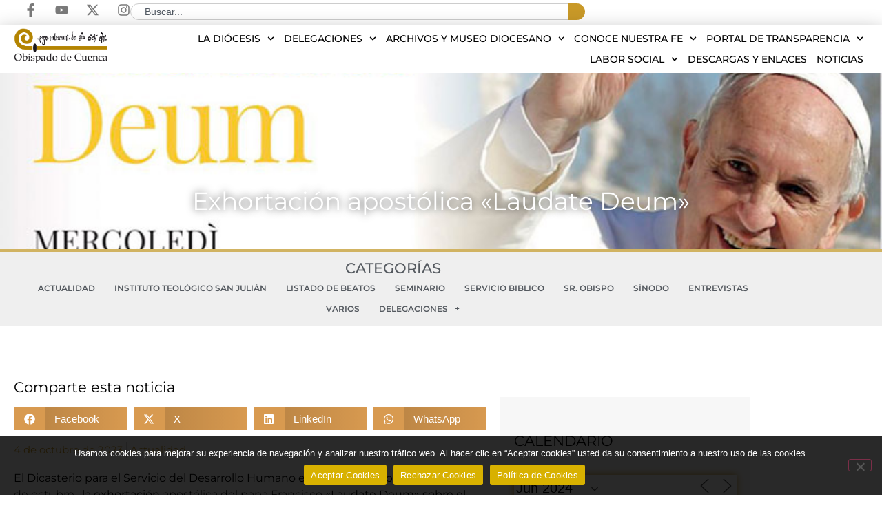

--- FILE ---
content_type: text/html; charset=UTF-8
request_url: https://www.diocesisdecuenca.es/exhortacion-apostolica-laudate-deum/?id=457653587&long_events=1&ajaxCalendar=1&mo=6&yr=2024
body_size: 35990
content:
<!doctype html>
<html lang="es" prefix="og: https://ogp.me/ns#">
<head>
	<meta charset="UTF-8">
	<meta name="viewport" content="width=device-width, initial-scale=1">
	<link rel="profile" href="https://gmpg.org/xfn/11">
		<style>img:is([sizes="auto" i], [sizes^="auto," i]) { contain-intrinsic-size: 3000px 1500px }</style>
	
<!-- Optimización para motores de búsqueda de Rank Math -  https://rankmath.com/ -->
<title>Exhortación apostólica «Laudate Deum» | Diócesis de Cuenca</title>
<meta name="robots" content="follow, index, max-snippet:-1, max-video-preview:-1, max-image-preview:large"/>
<link rel="canonical" href="https://www.diocesisdecuenca.es/exhortacion-apostolica-laudate-deum/" />
<meta property="og:locale" content="es_ES" />
<meta property="og:type" content="article" />
<meta property="og:title" content="Exhortación apostólica «Laudate Deum» | Diócesis de Cuenca" />
<meta property="og:description" content="El Dicasterio para el Servicio del Desarrollo Humano e Integral ha publicado hoy, 4 de octubre,  la exhortación apostólica del papa Francisco «Laudate Deum» sobre el cuidado del medio ambiente. El nuevo documento del Pontífice se hace público en la misma fecha en la que se celebra la fiesta de San Francisco de Asís, que también coincide con la Asamblea General Ordinaria del Sínodo de los [&hellip;]" />
<meta property="og:url" content="https://www.diocesisdecuenca.es/exhortacion-apostolica-laudate-deum/" />
<meta property="og:site_name" content="Diócesis de Cuenca" />
<meta property="article:publisher" content="https://www.facebook.com/diocesisdecuenca/" />
<meta property="article:section" content="Actualidad" />
<meta property="og:updated_time" content="2024-04-18T20:57:48+02:00" />
<meta property="og:image" content="https://www.diocesisdecuenca.es/wp-content/uploads/2023/10/Exhortacion-Papa-Laudate-Deum-2023.jpg" />
<meta property="og:image:secure_url" content="https://www.diocesisdecuenca.es/wp-content/uploads/2023/10/Exhortacion-Papa-Laudate-Deum-2023.jpg" />
<meta property="og:image:width" content="800" />
<meta property="og:image:height" content="600" />
<meta property="og:image:alt" content="Exhortación apostólica «Laudate Deum»" />
<meta property="og:image:type" content="image/jpeg" />
<meta property="article:published_time" content="2023-10-04T12:36:48+02:00" />
<meta property="article:modified_time" content="2024-04-18T20:57:48+02:00" />
<meta name="twitter:card" content="summary_large_image" />
<meta name="twitter:title" content="Exhortación apostólica «Laudate Deum» | Diócesis de Cuenca" />
<meta name="twitter:description" content="El Dicasterio para el Servicio del Desarrollo Humano e Integral ha publicado hoy, 4 de octubre,  la exhortación apostólica del papa Francisco «Laudate Deum» sobre el cuidado del medio ambiente. El nuevo documento del Pontífice se hace público en la misma fecha en la que se celebra la fiesta de San Francisco de Asís, que también coincide con la Asamblea General Ordinaria del Sínodo de los [&hellip;]" />
<meta name="twitter:site" content="@ObispadoCuenca" />
<meta name="twitter:creator" content="@ObispadoCuenca" />
<meta name="twitter:image" content="https://www.diocesisdecuenca.es/wp-content/uploads/2023/10/Exhortacion-Papa-Laudate-Deum-2023.jpg" />
<meta name="twitter:label1" content="Escrito por" />
<meta name="twitter:data1" content="Paula Latorre" />
<meta name="twitter:label2" content="Tiempo de lectura" />
<meta name="twitter:data2" content="1 minuto" />
<script type="application/ld+json" class="rank-math-schema">{"@context":"https://schema.org","@graph":[{"@type":["Person","Organization"],"@id":"https://www.diocesisdecuenca.es/#person","name":"Di\u00f3cesis de Cuenca","sameAs":["https://www.facebook.com/diocesisdecuenca/","https://twitter.com/ObispadoCuenca","https://www.instagram.com/obispadocuenca/"],"logo":{"@type":"ImageObject","@id":"https://www.diocesisdecuenca.es/#logo","url":"https://www.diocesisdecuenca.es/wp-content/uploads/2020/04/logo-DiocesisCuenca-1.png","contentUrl":"https://www.diocesisdecuenca.es/wp-content/uploads/2020/04/logo-DiocesisCuenca-1.png","caption":"Di\u00f3cesis de Cuenca","inLanguage":"es","width":"368","height":"137"},"image":{"@type":"ImageObject","@id":"https://www.diocesisdecuenca.es/#logo","url":"https://www.diocesisdecuenca.es/wp-content/uploads/2020/04/logo-DiocesisCuenca-1.png","contentUrl":"https://www.diocesisdecuenca.es/wp-content/uploads/2020/04/logo-DiocesisCuenca-1.png","caption":"Di\u00f3cesis de Cuenca","inLanguage":"es","width":"368","height":"137"}},{"@type":"WebSite","@id":"https://www.diocesisdecuenca.es/#website","url":"https://www.diocesisdecuenca.es","name":"Di\u00f3cesis de Cuenca","alternateName":"Obispado de Cuenca","publisher":{"@id":"https://www.diocesisdecuenca.es/#person"},"inLanguage":"es"},{"@type":"ImageObject","@id":"https://www.diocesisdecuenca.es/wp-content/uploads/2023/10/Exhortacion-Papa-Laudate-Deum-2023.jpg","url":"https://www.diocesisdecuenca.es/wp-content/uploads/2023/10/Exhortacion-Papa-Laudate-Deum-2023.jpg","width":"800","height":"600","inLanguage":"es"},{"@type":"BreadcrumbList","@id":"https://www.diocesisdecuenca.es/exhortacion-apostolica-laudate-deum/#breadcrumb","itemListElement":[{"@type":"ListItem","position":"1","item":{"@id":"https://www.diocesisdecuenca.es","name":"Inicio"}},{"@type":"ListItem","position":"2","item":{"@id":"https://www.diocesisdecuenca.es/exhortacion-apostolica-laudate-deum/","name":"Exhortaci\u00f3n apost\u00f3lica \u00abLaudate Deum\u00bb"}}]},{"@type":"WebPage","@id":"https://www.diocesisdecuenca.es/exhortacion-apostolica-laudate-deum/#webpage","url":"https://www.diocesisdecuenca.es/exhortacion-apostolica-laudate-deum/","name":"Exhortaci\u00f3n apost\u00f3lica \u00abLaudate Deum\u00bb | Di\u00f3cesis de Cuenca","datePublished":"2023-10-04T12:36:48+02:00","dateModified":"2024-04-18T20:57:48+02:00","isPartOf":{"@id":"https://www.diocesisdecuenca.es/#website"},"primaryImageOfPage":{"@id":"https://www.diocesisdecuenca.es/wp-content/uploads/2023/10/Exhortacion-Papa-Laudate-Deum-2023.jpg"},"inLanguage":"es","breadcrumb":{"@id":"https://www.diocesisdecuenca.es/exhortacion-apostolica-laudate-deum/#breadcrumb"}},{"@type":"Person","@id":"https://www.diocesisdecuenca.es/exhortacion-apostolica-laudate-deum/#author","name":"Paula Latorre","image":{"@type":"ImageObject","@id":"https://secure.gravatar.com/avatar/2b68feec02fc18d97b473330517d11d1947d2f8932ce4774f00e46e3f17f9fbc?s=96&amp;d=mm&amp;r=g","url":"https://secure.gravatar.com/avatar/2b68feec02fc18d97b473330517d11d1947d2f8932ce4774f00e46e3f17f9fbc?s=96&amp;d=mm&amp;r=g","caption":"Paula Latorre","inLanguage":"es"}},{"@type":"NewsArticle","headline":"Exhortaci\u00f3n apost\u00f3lica \u00abLaudate Deum\u00bb | Di\u00f3cesis de Cuenca","datePublished":"2023-10-04T12:36:48+02:00","dateModified":"2024-04-18T20:57:48+02:00","author":{"@id":"https://www.diocesisdecuenca.es/exhortacion-apostolica-laudate-deum/#author","name":"Paula Latorre"},"publisher":{"@id":"https://www.diocesisdecuenca.es/#person"},"description":"El\u00a0Dicasterio para el Servicio del Desarrollo Humano e Integral\u00a0ha publicado hoy, 4 de octubre,\u00a0 la exhortaci\u00f3n\u00a0apost\u00f3lica del papa Francisco\u00a0\u00abLaudate Deum\u00bb sobre el cuidado del medio ambiente.\u00a0El nuevo documento del Pont\u00edfice\u00a0se hace p\u00fablico en la misma fecha\u00a0en la que se celebra la fiesta de\u00a0San Francisco de As\u00eds, que tambi\u00e9n\u00a0coincide\u00a0con la\u00a0Asamblea General Ordinaria del S\u00ednodo de los Obispos.","name":"Exhortaci\u00f3n apost\u00f3lica \u00abLaudate Deum\u00bb | Di\u00f3cesis de Cuenca","@id":"https://www.diocesisdecuenca.es/exhortacion-apostolica-laudate-deum/#richSnippet","isPartOf":{"@id":"https://www.diocesisdecuenca.es/exhortacion-apostolica-laudate-deum/#webpage"},"image":{"@id":"https://www.diocesisdecuenca.es/wp-content/uploads/2023/10/Exhortacion-Papa-Laudate-Deum-2023.jpg"},"inLanguage":"es","mainEntityOfPage":{"@id":"https://www.diocesisdecuenca.es/exhortacion-apostolica-laudate-deum/#webpage"}}]}</script>
<!-- /Plugin Rank Math WordPress SEO -->

<link rel="alternate" type="application/rss+xml" title="Diócesis de Cuenca &raquo; Feed" href="https://www.diocesisdecuenca.es/feed/" />
<link rel="alternate" type="application/rss+xml" title="Diócesis de Cuenca &raquo; Feed de los comentarios" href="https://www.diocesisdecuenca.es/comments/feed/" />
<script>
window._wpemojiSettings = {"baseUrl":"https:\/\/s.w.org\/images\/core\/emoji\/16.0.1\/72x72\/","ext":".png","svgUrl":"https:\/\/s.w.org\/images\/core\/emoji\/16.0.1\/svg\/","svgExt":".svg","source":{"concatemoji":"https:\/\/www.diocesisdecuenca.es\/wp-includes\/js\/wp-emoji-release.min.js?ver=6.8.3"}};
/*! This file is auto-generated */
!function(s,n){var o,i,e;function c(e){try{var t={supportTests:e,timestamp:(new Date).valueOf()};sessionStorage.setItem(o,JSON.stringify(t))}catch(e){}}function p(e,t,n){e.clearRect(0,0,e.canvas.width,e.canvas.height),e.fillText(t,0,0);var t=new Uint32Array(e.getImageData(0,0,e.canvas.width,e.canvas.height).data),a=(e.clearRect(0,0,e.canvas.width,e.canvas.height),e.fillText(n,0,0),new Uint32Array(e.getImageData(0,0,e.canvas.width,e.canvas.height).data));return t.every(function(e,t){return e===a[t]})}function u(e,t){e.clearRect(0,0,e.canvas.width,e.canvas.height),e.fillText(t,0,0);for(var n=e.getImageData(16,16,1,1),a=0;a<n.data.length;a++)if(0!==n.data[a])return!1;return!0}function f(e,t,n,a){switch(t){case"flag":return n(e,"\ud83c\udff3\ufe0f\u200d\u26a7\ufe0f","\ud83c\udff3\ufe0f\u200b\u26a7\ufe0f")?!1:!n(e,"\ud83c\udde8\ud83c\uddf6","\ud83c\udde8\u200b\ud83c\uddf6")&&!n(e,"\ud83c\udff4\udb40\udc67\udb40\udc62\udb40\udc65\udb40\udc6e\udb40\udc67\udb40\udc7f","\ud83c\udff4\u200b\udb40\udc67\u200b\udb40\udc62\u200b\udb40\udc65\u200b\udb40\udc6e\u200b\udb40\udc67\u200b\udb40\udc7f");case"emoji":return!a(e,"\ud83e\udedf")}return!1}function g(e,t,n,a){var r="undefined"!=typeof WorkerGlobalScope&&self instanceof WorkerGlobalScope?new OffscreenCanvas(300,150):s.createElement("canvas"),o=r.getContext("2d",{willReadFrequently:!0}),i=(o.textBaseline="top",o.font="600 32px Arial",{});return e.forEach(function(e){i[e]=t(o,e,n,a)}),i}function t(e){var t=s.createElement("script");t.src=e,t.defer=!0,s.head.appendChild(t)}"undefined"!=typeof Promise&&(o="wpEmojiSettingsSupports",i=["flag","emoji"],n.supports={everything:!0,everythingExceptFlag:!0},e=new Promise(function(e){s.addEventListener("DOMContentLoaded",e,{once:!0})}),new Promise(function(t){var n=function(){try{var e=JSON.parse(sessionStorage.getItem(o));if("object"==typeof e&&"number"==typeof e.timestamp&&(new Date).valueOf()<e.timestamp+604800&&"object"==typeof e.supportTests)return e.supportTests}catch(e){}return null}();if(!n){if("undefined"!=typeof Worker&&"undefined"!=typeof OffscreenCanvas&&"undefined"!=typeof URL&&URL.createObjectURL&&"undefined"!=typeof Blob)try{var e="postMessage("+g.toString()+"("+[JSON.stringify(i),f.toString(),p.toString(),u.toString()].join(",")+"));",a=new Blob([e],{type:"text/javascript"}),r=new Worker(URL.createObjectURL(a),{name:"wpTestEmojiSupports"});return void(r.onmessage=function(e){c(n=e.data),r.terminate(),t(n)})}catch(e){}c(n=g(i,f,p,u))}t(n)}).then(function(e){for(var t in e)n.supports[t]=e[t],n.supports.everything=n.supports.everything&&n.supports[t],"flag"!==t&&(n.supports.everythingExceptFlag=n.supports.everythingExceptFlag&&n.supports[t]);n.supports.everythingExceptFlag=n.supports.everythingExceptFlag&&!n.supports.flag,n.DOMReady=!1,n.readyCallback=function(){n.DOMReady=!0}}).then(function(){return e}).then(function(){var e;n.supports.everything||(n.readyCallback(),(e=n.source||{}).concatemoji?t(e.concatemoji):e.wpemoji&&e.twemoji&&(t(e.twemoji),t(e.wpemoji)))}))}((window,document),window._wpemojiSettings);
</script>
<style id='wp-emoji-styles-inline-css'>

	img.wp-smiley, img.emoji {
		display: inline !important;
		border: none !important;
		box-shadow: none !important;
		height: 1em !important;
		width: 1em !important;
		margin: 0 0.07em !important;
		vertical-align: -0.1em !important;
		background: none !important;
		padding: 0 !important;
	}
</style>
<link rel='stylesheet' id='cookie-notice-front-css' href='https://www.diocesisdecuenca.es/wp-content/plugins/cookie-notice/css/front.min.css?ver=2.5.11' media='all' />
<link rel='stylesheet' id='events-manager-css' href='https://www.diocesisdecuenca.es/wp-content/plugins/events-manager/includes/css/events-manager.min.css?ver=7.2.3.1' media='all' />
<style id='events-manager-inline-css'>
body .em { --font-family : inherit; --font-weight : inherit; --font-size : 1em; --line-height : inherit; }
</style>
<link rel='stylesheet' id='wp-fullcalendar-css' href='https://www.diocesisdecuenca.es/wp-content/plugins/wp-fullcalendar/includes/css/main.css?ver=1.6' media='all' />
<link rel='stylesheet' id='wp-fullcalendar-tippy-light-css' href='https://www.diocesisdecuenca.es/wp-content/plugins/wp-fullcalendar/includes/css/tippy/light.css?ver=1.6' media='all' />
<link rel='stylesheet' id='jquery-ui-css' href='https://www.diocesisdecuenca.es/wp-content/plugins/wp-fullcalendar/includes/css/jquery-ui/ui-lightness/jquery-ui.min.css?ver=1.6' media='all' />
<link rel='stylesheet' id='jquery-ui-theme-css' href='https://www.diocesisdecuenca.es/wp-content/plugins/wp-fullcalendar/includes/css/jquery-ui/ui-lightness/theme.css?ver=1.6' media='all' />
<link rel='stylesheet' id='hello-elementor-css' href='https://www.diocesisdecuenca.es/wp-content/themes/hello-elementor/assets/css/reset.css?ver=3.4.6' media='all' />
<link rel='stylesheet' id='hello-elementor-theme-style-css' href='https://www.diocesisdecuenca.es/wp-content/themes/hello-elementor/assets/css/theme.css?ver=3.4.6' media='all' />
<link rel='stylesheet' id='elementor-frontend-css' href='https://www.diocesisdecuenca.es/wp-content/plugins/elementor/assets/css/frontend.min.css?ver=3.34.2' media='all' />
<style id='elementor-frontend-inline-css'>
.elementor-2273 .elementor-element.elementor-element-a665295:not(.elementor-motion-effects-element-type-background), .elementor-2273 .elementor-element.elementor-element-a665295 > .elementor-motion-effects-container > .elementor-motion-effects-layer{background-image:url("https://www.diocesisdecuenca.es/wp-content/uploads/2023/10/Exhortacion-Papa-Laudate-Deum-2023.jpg");}
</style>
<link rel='stylesheet' id='widget-social-icons-css' href='https://www.diocesisdecuenca.es/wp-content/plugins/elementor/assets/css/widget-social-icons.min.css?ver=3.34.2' media='all' />
<link rel='stylesheet' id='e-apple-webkit-css' href='https://www.diocesisdecuenca.es/wp-content/plugins/elementor/assets/css/conditionals/apple-webkit.min.css?ver=3.34.2' media='all' />
<link rel='stylesheet' id='widget-search-css' href='https://www.diocesisdecuenca.es/wp-content/plugins/elementor-pro/assets/css/widget-search.min.css?ver=3.33.2' media='all' />
<link rel='stylesheet' id='widget-image-css' href='https://www.diocesisdecuenca.es/wp-content/plugins/elementor/assets/css/widget-image.min.css?ver=3.34.2' media='all' />
<link rel='stylesheet' id='widget-nav-menu-css' href='https://www.diocesisdecuenca.es/wp-content/plugins/elementor-pro/assets/css/widget-nav-menu.min.css?ver=3.33.2' media='all' />
<link rel='stylesheet' id='e-sticky-css' href='https://www.diocesisdecuenca.es/wp-content/plugins/elementor-pro/assets/css/modules/sticky.min.css?ver=3.33.2' media='all' />
<link rel='stylesheet' id='widget-heading-css' href='https://www.diocesisdecuenca.es/wp-content/plugins/elementor/assets/css/widget-heading.min.css?ver=3.34.2' media='all' />
<link rel='stylesheet' id='jet-elements-css' href='https://www.diocesisdecuenca.es/wp-content/plugins/jet-elements/assets/css/jet-elements.css?ver=2.8.0' media='all' />
<link rel='stylesheet' id='jet-inline-svg-css' href='https://www.diocesisdecuenca.es/wp-content/plugins/jet-elements/assets/css/addons/jet-inline-svg.css?ver=2.8.0' media='all' />
<link rel='stylesheet' id='widget-icon-list-css' href='https://www.diocesisdecuenca.es/wp-content/plugins/elementor/assets/css/widget-icon-list.min.css?ver=3.34.2' media='all' />
<link rel='stylesheet' id='widget-share-buttons-css' href='https://www.diocesisdecuenca.es/wp-content/plugins/elementor-pro/assets/css/widget-share-buttons.min.css?ver=3.33.2' media='all' />
<link rel='stylesheet' id='widget-spacer-css' href='https://www.diocesisdecuenca.es/wp-content/plugins/elementor/assets/css/widget-spacer.min.css?ver=3.34.2' media='all' />
<link rel='stylesheet' id='widget-post-info-css' href='https://www.diocesisdecuenca.es/wp-content/plugins/elementor-pro/assets/css/widget-post-info.min.css?ver=3.33.2' media='all' />
<link rel='stylesheet' id='widget-post-navigation-css' href='https://www.diocesisdecuenca.es/wp-content/plugins/elementor-pro/assets/css/widget-post-navigation.min.css?ver=3.33.2' media='all' />
<link rel='stylesheet' id='widget-divider-css' href='https://www.diocesisdecuenca.es/wp-content/plugins/elementor/assets/css/widget-divider.min.css?ver=3.34.2' media='all' />
<link rel='stylesheet' id='swiper-css' href='https://www.diocesisdecuenca.es/wp-content/plugins/elementor/assets/lib/swiper/v8/css/swiper.min.css?ver=8.4.5' media='all' />
<link rel='stylesheet' id='e-swiper-css' href='https://www.diocesisdecuenca.es/wp-content/plugins/elementor/assets/css/conditionals/e-swiper.min.css?ver=3.34.2' media='all' />
<link rel='stylesheet' id='widget-posts-css' href='https://www.diocesisdecuenca.es/wp-content/plugins/elementor-pro/assets/css/widget-posts.min.css?ver=3.33.2' media='all' />
<link rel='stylesheet' id='elementor-post-6901-css' href='https://www.diocesisdecuenca.es/wp-content/uploads/elementor/css/post-6901.css?ver=1769378947' media='all' />
<link rel='stylesheet' id='jet-tabs-frontend-css' href='https://www.diocesisdecuenca.es/wp-content/plugins/jet-tabs/assets/css/jet-tabs-frontend.css?ver=2.2.13' media='all' />
<link rel='stylesheet' id='jet-engine-frontend-css' href='https://www.diocesisdecuenca.es/wp-content/plugins/jet-engine/assets/css/frontend.css?ver=3.8.3' media='all' />
<link rel='stylesheet' id='font-awesome-5-all-css' href='https://www.diocesisdecuenca.es/wp-content/plugins/elementor/assets/lib/font-awesome/css/all.min.css?ver=3.34.2' media='all' />
<link rel='stylesheet' id='font-awesome-4-shim-css' href='https://www.diocesisdecuenca.es/wp-content/plugins/elementor/assets/lib/font-awesome/css/v4-shims.min.css?ver=3.34.2' media='all' />
<link rel='stylesheet' id='elementor-post-2273-css' href='https://www.diocesisdecuenca.es/wp-content/uploads/elementor/css/post-2273.css?ver=1769378951' media='all' />
<link rel='stylesheet' id='elementor-post-94-css' href='https://www.diocesisdecuenca.es/wp-content/uploads/elementor/css/post-94.css?ver=1769378948' media='all' />
<link rel='stylesheet' id='elementor-post-16735-css' href='https://www.diocesisdecuenca.es/wp-content/uploads/elementor/css/post-16735.css?ver=1769378951' media='all' />
<link rel='stylesheet' id='tablepress-default-css' href='https://www.diocesisdecuenca.es/wp-content/tablepress-combined.min.css?ver=45' media='all' />
<link rel='stylesheet' id='hello-elementor-child-style-css' href='https://www.diocesisdecuenca.es/wp-content/themes/hello-theme-child-master/style.css?ver=2.0.0' media='all' />
<link rel='stylesheet' id='elementor-gf-local-montserrat-css' href='https://www.diocesisdecuenca.es/wp-content/uploads/elementor/google-fonts/css/montserrat.css?ver=1742767932' media='all' />
<script id="cookie-notice-front-js-before">
var cnArgs = {"ajaxUrl":"https:\/\/www.diocesisdecuenca.es\/wp-admin\/admin-ajax.php","nonce":"45169c06e6","hideEffect":"fade","position":"bottom","onScroll":false,"onScrollOffset":100,"onClick":false,"cookieName":"cookie_notice_accepted","cookieTime":2592000,"cookieTimeRejected":2592000,"globalCookie":false,"redirection":true,"cache":false,"revokeCookies":true,"revokeCookiesOpt":"automatic"};
</script>
<script src="https://www.diocesisdecuenca.es/wp-content/plugins/cookie-notice/js/front.min.js?ver=2.5.11" id="cookie-notice-front-js"></script>
<script src="https://www.diocesisdecuenca.es/wp-includes/js/jquery/jquery.min.js?ver=3.7.1" id="jquery-core-js"></script>
<script src="https://www.diocesisdecuenca.es/wp-includes/js/jquery/jquery-migrate.min.js?ver=3.4.1" id="jquery-migrate-js"></script>
<script src="https://www.diocesisdecuenca.es/wp-includes/js/jquery/ui/core.min.js?ver=1.13.3" id="jquery-ui-core-js"></script>
<script src="https://www.diocesisdecuenca.es/wp-includes/js/jquery/ui/mouse.min.js?ver=1.13.3" id="jquery-ui-mouse-js"></script>
<script src="https://www.diocesisdecuenca.es/wp-includes/js/jquery/ui/sortable.min.js?ver=1.13.3" id="jquery-ui-sortable-js"></script>
<script src="https://www.diocesisdecuenca.es/wp-includes/js/jquery/ui/datepicker.min.js?ver=1.13.3" id="jquery-ui-datepicker-js"></script>
<script id="jquery-ui-datepicker-js-after">
jQuery(function(jQuery){jQuery.datepicker.setDefaults({"closeText":"Cerrar","currentText":"Hoy","monthNames":["enero","febrero","marzo","abril","mayo","junio","julio","agosto","septiembre","octubre","noviembre","diciembre"],"monthNamesShort":["Ene","Feb","Mar","Abr","May","Jun","Jul","Ago","Sep","Oct","Nov","Dic"],"nextText":"Siguiente","prevText":"Anterior","dayNames":["domingo","lunes","martes","mi\u00e9rcoles","jueves","viernes","s\u00e1bado"],"dayNamesShort":["Dom","Lun","Mar","Mi\u00e9","Jue","Vie","S\u00e1b"],"dayNamesMin":["D","L","M","X","J","V","S"],"dateFormat":"d \\dd\\e MM \\dd\\e yy","firstDay":1,"isRTL":false});});
</script>
<script src="https://www.diocesisdecuenca.es/wp-includes/js/jquery/ui/resizable.min.js?ver=1.13.3" id="jquery-ui-resizable-js"></script>
<script src="https://www.diocesisdecuenca.es/wp-includes/js/jquery/ui/draggable.min.js?ver=1.13.3" id="jquery-ui-draggable-js"></script>
<script src="https://www.diocesisdecuenca.es/wp-includes/js/jquery/ui/controlgroup.min.js?ver=1.13.3" id="jquery-ui-controlgroup-js"></script>
<script src="https://www.diocesisdecuenca.es/wp-includes/js/jquery/ui/checkboxradio.min.js?ver=1.13.3" id="jquery-ui-checkboxradio-js"></script>
<script src="https://www.diocesisdecuenca.es/wp-includes/js/jquery/ui/button.min.js?ver=1.13.3" id="jquery-ui-button-js"></script>
<script src="https://www.diocesisdecuenca.es/wp-includes/js/jquery/ui/dialog.min.js?ver=1.13.3" id="jquery-ui-dialog-js"></script>
<script id="events-manager-js-extra">
var EM = {"ajaxurl":"https:\/\/www.diocesisdecuenca.es\/wp-admin\/admin-ajax.php","locationajaxurl":"https:\/\/www.diocesisdecuenca.es\/wp-admin\/admin-ajax.php?action=locations_search","firstDay":"1","locale":"es","dateFormat":"yy-mm-dd","ui_css":"https:\/\/www.diocesisdecuenca.es\/wp-content\/plugins\/events-manager\/includes\/css\/jquery-ui\/build.min.css","show24hours":"1","is_ssl":"1","autocomplete_limit":"10","calendar":{"breakpoints":{"small":560,"medium":908,"large":false},"month_format":"M Y"},"phone":"","datepicker":{"format":"d\/m\/Y","locale":"es"},"search":{"breakpoints":{"small":650,"medium":850,"full":false}},"url":"https:\/\/www.diocesisdecuenca.es\/wp-content\/plugins\/events-manager","assets":{"input.em-uploader":{"js":{"em-uploader":{"url":"https:\/\/www.diocesisdecuenca.es\/wp-content\/plugins\/events-manager\/includes\/js\/em-uploader.js?v=7.2.3.1","event":"em_uploader_ready"}}},".em-event-editor":{"js":{"event-editor":{"url":"https:\/\/www.diocesisdecuenca.es\/wp-content\/plugins\/events-manager\/includes\/js\/events-manager-event-editor.js?v=7.2.3.1","event":"em_event_editor_ready"}},"css":{"event-editor":"https:\/\/www.diocesisdecuenca.es\/wp-content\/plugins\/events-manager\/includes\/css\/events-manager-event-editor.min.css?v=7.2.3.1"}},".em-recurrence-sets, .em-timezone":{"js":{"luxon":{"url":"luxon\/luxon.js?v=7.2.3.1","event":"em_luxon_ready"}}},".em-booking-form, #em-booking-form, .em-booking-recurring, .em-event-booking-form":{"js":{"em-bookings":{"url":"https:\/\/www.diocesisdecuenca.es\/wp-content\/plugins\/events-manager\/includes\/js\/bookingsform.js?v=7.2.3.1","event":"em_booking_form_js_loaded"}}},"#em-opt-archetypes":{"js":{"archetypes":"https:\/\/www.diocesisdecuenca.es\/wp-content\/plugins\/events-manager\/includes\/js\/admin-archetype-editor.js?v=7.2.3.1","archetypes_ms":"https:\/\/www.diocesisdecuenca.es\/wp-content\/plugins\/events-manager\/includes\/js\/admin-archetypes.js?v=7.2.3.1","qs":"qs\/qs.js?v=7.2.3.1"}}},"cached":"","txt_search":"Buscar","txt_searching":"Buscando...","txt_loading":"Cargando..."};
</script>
<script src="https://www.diocesisdecuenca.es/wp-content/plugins/events-manager/includes/js/events-manager.js?ver=7.2.3.1" id="events-manager-js"></script>
<script src="https://www.diocesisdecuenca.es/wp-content/plugins/events-manager/includes/external/flatpickr/l10n/es.js?ver=7.2.3.1" id="em-flatpickr-localization-js"></script>
<script src="https://www.diocesisdecuenca.es/wp-includes/js/jquery/ui/menu.min.js?ver=1.13.3" id="jquery-ui-menu-js"></script>
<script src="https://www.diocesisdecuenca.es/wp-includes/js/jquery/ui/selectmenu.min.js?ver=1.13.3" id="jquery-ui-selectmenu-js"></script>
<script src="https://www.diocesisdecuenca.es/wp-includes/js/jquery/ui/tooltip.min.js?ver=1.13.3" id="jquery-ui-tooltip-js"></script>
<script src="https://www.diocesisdecuenca.es/wp-includes/js/dist/vendor/moment.min.js?ver=2.30.1" id="moment-js"></script>
<script id="moment-js-after">
moment.updateLocale( 'es_ES', {"months":["enero","febrero","marzo","abril","mayo","junio","julio","agosto","septiembre","octubre","noviembre","diciembre"],"monthsShort":["Ene","Feb","Mar","Abr","May","Jun","Jul","Ago","Sep","Oct","Nov","Dic"],"weekdays":["domingo","lunes","martes","mi\u00e9rcoles","jueves","viernes","s\u00e1bado"],"weekdaysShort":["Dom","Lun","Mar","Mi\u00e9","Jue","Vie","S\u00e1b"],"week":{"dow":1},"longDateFormat":{"LT":"g:i a","LTS":null,"L":null,"LL":"j \\d\\e F \\d\\e Y","LLL":"j \\d\\e F \\d\\e Y H:i","LLLL":null}} );
</script>
<script id="wp-fullcalendar-js-extra">
var WPFC = {"ajaxurl":"https:\/\/www.diocesisdecuenca.es\/wp-admin\/admin-ajax.php?action=WP_FullCalendar","firstDay":"1","wpfc_theme":"jquery-ui","wpfc_limit":"3","wpfc_limit_txt":"Ver m\u00e1s ...","timeFormat":"h(:mm)A","defaultView":"month","weekends":"true","header":{"left":"prev,next today","center":"title","right":"month,basicWeek,basicDay"},"wpfc_qtips":"1","tippy_theme":"light-border","tippy_placement":"auto","tippy_loading":"Loading..."};
</script>
<script src="https://www.diocesisdecuenca.es/wp-content/plugins/wp-fullcalendar/includes/js/main.js?ver=1.6" id="wp-fullcalendar-js"></script>
<script src="https://www.diocesisdecuenca.es/wp-content/plugins/elementor/assets/lib/font-awesome/js/v4-shims.min.js?ver=3.34.2" id="font-awesome-4-shim-js"></script>
<link rel="https://api.w.org/" href="https://www.diocesisdecuenca.es/wp-json/" /><link rel="alternate" title="JSON" type="application/json" href="https://www.diocesisdecuenca.es/wp-json/wp/v2/posts/15597" /><link rel="EditURI" type="application/rsd+xml" title="RSD" href="https://www.diocesisdecuenca.es/xmlrpc.php?rsd" />
<meta name="generator" content="WordPress 6.8.3" />
<link rel='shortlink' href='https://www.diocesisdecuenca.es/?p=15597' />
<link rel="alternate" title="oEmbed (JSON)" type="application/json+oembed" href="https://www.diocesisdecuenca.es/wp-json/oembed/1.0/embed?url=https%3A%2F%2Fwww.diocesisdecuenca.es%2Fexhortacion-apostolica-laudate-deum%2F" />
<link rel="alternate" title="oEmbed (XML)" type="text/xml+oembed" href="https://www.diocesisdecuenca.es/wp-json/oembed/1.0/embed?url=https%3A%2F%2Fwww.diocesisdecuenca.es%2Fexhortacion-apostolica-laudate-deum%2F&#038;format=xml" />
			<style>
				.e-con.e-parent:nth-of-type(n+4):not(.e-lazyloaded):not(.e-no-lazyload),
				.e-con.e-parent:nth-of-type(n+4):not(.e-lazyloaded):not(.e-no-lazyload) * {
					background-image: none !important;
				}
				@media screen and (max-height: 1024px) {
					.e-con.e-parent:nth-of-type(n+3):not(.e-lazyloaded):not(.e-no-lazyload),
					.e-con.e-parent:nth-of-type(n+3):not(.e-lazyloaded):not(.e-no-lazyload) * {
						background-image: none !important;
					}
				}
				@media screen and (max-height: 640px) {
					.e-con.e-parent:nth-of-type(n+2):not(.e-lazyloaded):not(.e-no-lazyload),
					.e-con.e-parent:nth-of-type(n+2):not(.e-lazyloaded):not(.e-no-lazyload) * {
						background-image: none !important;
					}
				}
			</style>
			<link rel="icon" href="https://www.diocesisdecuenca.es/wp-content/uploads/2018/10/cropped-Captura-de-pantalla-2018-10-17-a-las-15.16.37-32x32.png" sizes="32x32" />
<link rel="icon" href="https://www.diocesisdecuenca.es/wp-content/uploads/2018/10/cropped-Captura-de-pantalla-2018-10-17-a-las-15.16.37-192x192.png" sizes="192x192" />
<link rel="apple-touch-icon" href="https://www.diocesisdecuenca.es/wp-content/uploads/2018/10/cropped-Captura-de-pantalla-2018-10-17-a-las-15.16.37-180x180.png" />
<meta name="msapplication-TileImage" content="https://www.diocesisdecuenca.es/wp-content/uploads/2018/10/cropped-Captura-de-pantalla-2018-10-17-a-las-15.16.37-270x270.png" />
		<style id="wp-custom-css">
			.boton-delegacion {
  background-color: #C99928;
  border: solid 1px;
  color: #ffffff !important;
  padding: 15px 32px;
	border-radius:10px;
  text-align: center;
  text-decoration: none;
  display: inline-block;
  font-size: 16px;
	font-weight:600;
	margin: 4px 2px;
  cursor: pointer;
}		</style>
		</head>
<body class="wp-singular post-template-default single single-post postid-15597 single-format-standard wp-embed-responsive wp-theme-hello-elementor wp-child-theme-hello-theme-child-master cookies-not-set hello-elementor-default jet-engine-optimized-dom elementor-default elementor-kit-6901 elementor-page-16735">


<a class="skip-link screen-reader-text" href="#content">Ir al contenido</a>

		<header data-elementor-type="header" data-elementor-id="2273" class="elementor elementor-2273 elementor-location-header" data-elementor-post-type="elementor_library">
			<div class="elementor-element elementor-element-5a5f92b e-con-full e-flex e-con e-parent" data-id="5a5f92b" data-element_type="container" data-settings="{&quot;background_background&quot;:&quot;classic&quot;}">
				<div class="elementor-element elementor-element-6ab055d e-grid-align-mobile-center e-grid-align-right elementor-shape-rounded elementor-grid-0 elementor-widget elementor-widget-social-icons" data-id="6ab055d" data-element_type="widget" data-widget_type="social-icons.default">
							<div class="elementor-social-icons-wrapper elementor-grid" role="list">
							<span class="elementor-grid-item" role="listitem">
					<a class="elementor-icon elementor-social-icon elementor-social-icon-facebook-f elementor-repeater-item-993ef04" href="https://www.facebook.com/diocesisdecuenca" target="_blank">
						<span class="elementor-screen-only">Facebook-f</span>
						<svg aria-hidden="true" class="e-font-icon-svg e-fab-facebook-f" viewBox="0 0 320 512" xmlns="http://www.w3.org/2000/svg"><path d="M279.14 288l14.22-92.66h-88.91v-60.13c0-25.35 12.42-50.06 52.24-50.06h40.42V6.26S260.43 0 225.36 0c-73.22 0-121.08 44.38-121.08 124.72v70.62H22.89V288h81.39v224h100.17V288z"></path></svg>					</a>
				</span>
							<span class="elementor-grid-item" role="listitem">
					<a class="elementor-icon elementor-social-icon elementor-social-icon-youtube elementor-repeater-item-f4f16ac" href="http://www.youtube.com/user/DiocesisCuenca" target="_blank">
						<span class="elementor-screen-only">Youtube</span>
						<svg aria-hidden="true" class="e-font-icon-svg e-fab-youtube" viewBox="0 0 576 512" xmlns="http://www.w3.org/2000/svg"><path d="M549.655 124.083c-6.281-23.65-24.787-42.276-48.284-48.597C458.781 64 288 64 288 64S117.22 64 74.629 75.486c-23.497 6.322-42.003 24.947-48.284 48.597-11.412 42.867-11.412 132.305-11.412 132.305s0 89.438 11.412 132.305c6.281 23.65 24.787 41.5 48.284 47.821C117.22 448 288 448 288 448s170.78 0 213.371-11.486c23.497-6.321 42.003-24.171 48.284-47.821 11.412-42.867 11.412-132.305 11.412-132.305s0-89.438-11.412-132.305zm-317.51 213.508V175.185l142.739 81.205-142.739 81.201z"></path></svg>					</a>
				</span>
							<span class="elementor-grid-item" role="listitem">
					<a class="elementor-icon elementor-social-icon elementor-social-icon-x-twitter elementor-repeater-item-749d066" href="https://twitter.com/ObispadoCuenca" target="_blank">
						<span class="elementor-screen-only">X-twitter</span>
						<svg aria-hidden="true" class="e-font-icon-svg e-fab-x-twitter" viewBox="0 0 512 512" xmlns="http://www.w3.org/2000/svg"><path d="M389.2 48h70.6L305.6 224.2 487 464H345L233.7 318.6 106.5 464H35.8L200.7 275.5 26.8 48H172.4L272.9 180.9 389.2 48zM364.4 421.8h39.1L151.1 88h-42L364.4 421.8z"></path></svg>					</a>
				</span>
							<span class="elementor-grid-item" role="listitem">
					<a class="elementor-icon elementor-social-icon elementor-social-icon-instagram elementor-repeater-item-35307d1" href="https://www.instagram.com/obispadocuenca/" target="_blank">
						<span class="elementor-screen-only">Instagram</span>
						<svg aria-hidden="true" class="e-font-icon-svg e-fab-instagram" viewBox="0 0 448 512" xmlns="http://www.w3.org/2000/svg"><path d="M224.1 141c-63.6 0-114.9 51.3-114.9 114.9s51.3 114.9 114.9 114.9S339 319.5 339 255.9 287.7 141 224.1 141zm0 189.6c-41.1 0-74.7-33.5-74.7-74.7s33.5-74.7 74.7-74.7 74.7 33.5 74.7 74.7-33.6 74.7-74.7 74.7zm146.4-194.3c0 14.9-12 26.8-26.8 26.8-14.9 0-26.8-12-26.8-26.8s12-26.8 26.8-26.8 26.8 12 26.8 26.8zm76.1 27.2c-1.7-35.9-9.9-67.7-36.2-93.9-26.2-26.2-58-34.4-93.9-36.2-37-2.1-147.9-2.1-184.9 0-35.8 1.7-67.6 9.9-93.9 36.1s-34.4 58-36.2 93.9c-2.1 37-2.1 147.9 0 184.9 1.7 35.9 9.9 67.7 36.2 93.9s58 34.4 93.9 36.2c37 2.1 147.9 2.1 184.9 0 35.9-1.7 67.7-9.9 93.9-36.2 26.2-26.2 34.4-58 36.2-93.9 2.1-37 2.1-147.8 0-184.8zM398.8 388c-7.8 19.6-22.9 34.7-42.6 42.6-29.5 11.7-99.5 9-132.1 9s-102.7 2.6-132.1-9c-19.6-7.8-34.7-22.9-42.6-42.6-11.7-29.5-9-99.5-9-132.1s-2.6-102.7 9-132.1c7.8-19.6 22.9-34.7 42.6-42.6 29.5-11.7 99.5-9 132.1-9s102.7-2.6 132.1 9c19.6 7.8 34.7 22.9 42.6 42.6 11.7 29.5 9 99.5 9 132.1s2.7 102.7-9 132.1z"></path></svg>					</a>
				</span>
					</div>
						</div>
				<div class="elementor-element elementor-element-d014425 elementor-widget elementor-widget-search" data-id="d014425" data-element_type="widget" data-settings="{&quot;live_results&quot;:&quot;yes&quot;,&quot;template_id&quot;:&quot;18607&quot;,&quot;submit_trigger&quot;:&quot;click_submit&quot;,&quot;minimum_search_characters&quot;:3,&quot;pagination_type_options&quot;:&quot;none&quot;,&quot;results_is_dropdown_width&quot;:&quot;search_field&quot;}" data-widget_type="search.default">
							<search class="e-search hidden" role="search">
			<form class="e-search-form" action="https://www.diocesisdecuenca.es" method="get">

				
				<label class="e-search-label" for="search-d014425">
					<span class="elementor-screen-only">
						Buscar					</span>
									</label>

				<div class="e-search-input-wrapper">
					<input id="search-d014425" placeholder="Buscar..." class="e-search-input" type="search" name="s" value="" autocomplete="off" role="combobox" aria-autocomplete="list" aria-expanded="false" aria-controls="results-d014425" aria-haspopup="listbox">
					<svg aria-hidden="true" class="e-font-icon-svg e-fas-times" viewBox="0 0 352 512" xmlns="http://www.w3.org/2000/svg"><path d="M242.72 256l100.07-100.07c12.28-12.28 12.28-32.19 0-44.48l-22.24-22.24c-12.28-12.28-32.19-12.28-44.48 0L176 189.28 75.93 89.21c-12.28-12.28-32.19-12.28-44.48 0L9.21 111.45c-12.28 12.28-12.28 32.19 0 44.48L109.28 256 9.21 356.07c-12.28 12.28-12.28 32.19 0 44.48l22.24 22.24c12.28 12.28 32.2 12.28 44.48 0L176 322.72l100.07 100.07c12.28 12.28 32.2 12.28 44.48 0l22.24-22.24c12.28-12.28 12.28-32.19 0-44.48L242.72 256z"></path></svg>										<output id="results-d014425" class="e-search-results-container hide-loader" aria-live="polite" aria-atomic="true" aria-label="Resultados de búsqueda" tabindex="0">
						<div class="e-search-results"></div>
									<div class="e-search-loader">
				<svg xmlns="http://www.w3.org/2000/svg" viewBox="0 0 28 28">
					<path fill-rule="evenodd" d="M14 .188c.587 0 1.063.475 1.063 1.062V5.5a1.063 1.063 0 0 1-2.126 0V1.25c0-.587.476-1.063 1.063-1.063ZM4.182 4.181a1.063 1.063 0 0 1 1.503 0L8.73 7.228A1.062 1.062 0 1 1 7.228 8.73L4.182 5.685a1.063 1.063 0 0 1 0-1.503Zm19.636 0a1.063 1.063 0 0 1 0 1.503L20.772 8.73a1.062 1.062 0 1 1-1.502-1.502l3.045-3.046a1.063 1.063 0 0 1 1.503 0ZM.188 14c0-.587.475-1.063 1.062-1.063H5.5a1.063 1.063 0 0 1 0 2.126H1.25A1.063 1.063 0 0 1 .187 14Zm21.25 0c0-.587.475-1.063 1.062-1.063h4.25a1.063 1.063 0 0 1 0 2.126H22.5A1.063 1.063 0 0 1 21.437 14ZM8.73 19.27a1.062 1.062 0 0 1 0 1.502l-3.045 3.046a1.063 1.063 0 0 1-1.503-1.503l3.046-3.046a1.063 1.063 0 0 1 1.502 0Zm10.54 0a1.063 1.063 0 0 1 1.502 0l3.046 3.045a1.063 1.063 0 0 1-1.503 1.503l-3.046-3.046a1.063 1.063 0 0 1 0-1.502ZM14 21.438c.587 0 1.063.475 1.063 1.062v4.25a1.063 1.063 0 0 1-2.126 0V22.5c0-.587.476-1.063 1.063-1.063Z"/>
				</svg>
			</div>
								</output>
									</div>
				
				
				<button class="e-search-submit  " type="submit" aria-label="Buscar">
					<svg aria-hidden="true" class="e-font-icon-svg e-fas-search" viewBox="0 0 512 512" xmlns="http://www.w3.org/2000/svg"><path d="M505 442.7L405.3 343c-4.5-4.5-10.6-7-17-7H372c27.6-35.3 44-79.7 44-128C416 93.1 322.9 0 208 0S0 93.1 0 208s93.1 208 208 208c48.3 0 92.7-16.4 128-44v16.3c0 6.4 2.5 12.5 7 17l99.7 99.7c9.4 9.4 24.6 9.4 33.9 0l28.3-28.3c9.4-9.4 9.4-24.6.1-34zM208 336c-70.7 0-128-57.2-128-128 0-70.7 57.2-128 128-128 70.7 0 128 57.2 128 128 0 70.7-57.2 128-128 128z"></path></svg>
									</button>
				<input type="hidden" name="e_search_props" value="d014425-2273">
			</form>
		</search>
						</div>
				</div>
		<header class="elementor-element elementor-element-ceacd74 e-con-full e-flex e-con e-parent" data-id="ceacd74" data-element_type="container" data-settings="{&quot;background_background&quot;:&quot;classic&quot;,&quot;sticky&quot;:&quot;top&quot;,&quot;sticky_on&quot;:[&quot;desktop&quot;,&quot;tablet&quot;,&quot;mobile&quot;],&quot;sticky_offset&quot;:0,&quot;sticky_effects_offset&quot;:0,&quot;sticky_anchor_link_offset&quot;:0}">
				<div class="elementor-element elementor-element-dc6ccd5 elementor-widget__width-initial elementor-widget elementor-widget-image" data-id="dc6ccd5" data-element_type="widget" data-widget_type="image.default">
																<a href="https://www.diocesisdecuenca.es">
							<img width="400" height="149" src="https://www.diocesisdecuenca.es/wp-content/uploads/2018/07/logo-obispado-transparente.png" class="attachment-large size-large wp-image-2054" alt="" srcset="https://www.diocesisdecuenca.es/wp-content/uploads/2018/07/logo-obispado-transparente.png 400w, https://www.diocesisdecuenca.es/wp-content/uploads/2018/07/logo-obispado-transparente-300x112.png 300w" sizes="(max-width: 400px) 100vw, 400px" />								</a>
															</div>
				<div class="elementor-element elementor-element-3ffb5fd elementor-nav-menu__align-end elementor-nav-menu--stretch elementor-nav-menu__text-align-center elementor-nav-menu--dropdown-tablet elementor-nav-menu--toggle elementor-nav-menu--burger elementor-widget elementor-widget-nav-menu" data-id="3ffb5fd" data-element_type="widget" data-settings="{&quot;full_width&quot;:&quot;stretch&quot;,&quot;submenu_icon&quot;:{&quot;value&quot;:&quot;&lt;svg aria-hidden=\&quot;true\&quot; class=\&quot;fa-svg-chevron-down e-font-icon-svg e-fas-chevron-down\&quot; viewBox=\&quot;0 0 448 512\&quot; xmlns=\&quot;http:\/\/www.w3.org\/2000\/svg\&quot;&gt;&lt;path d=\&quot;M207.029 381.476L12.686 187.132c-9.373-9.373-9.373-24.569 0-33.941l22.667-22.667c9.357-9.357 24.522-9.375 33.901-.04L224 284.505l154.745-154.021c9.379-9.335 24.544-9.317 33.901.04l22.667 22.667c9.373 9.373 9.373 24.569 0 33.941L240.971 381.476c-9.373 9.372-24.569 9.372-33.942 0z\&quot;&gt;&lt;\/path&gt;&lt;\/svg&gt;&quot;,&quot;library&quot;:&quot;fa-solid&quot;},&quot;layout&quot;:&quot;horizontal&quot;,&quot;toggle&quot;:&quot;burger&quot;}" data-widget_type="nav-menu.default">
								<nav aria-label="Menú" class="elementor-nav-menu--main elementor-nav-menu__container elementor-nav-menu--layout-horizontal e--pointer-underline e--animation-grow">
				<ul id="menu-1-3ffb5fd" class="elementor-nav-menu"><li class="menu-item menu-item-type-custom menu-item-object-custom menu-item-has-children menu-item-3147"><a href="#" class="elementor-item elementor-item-anchor">La diócesis</a>
<ul class="sub-menu elementor-nav-menu--dropdown">
	<li class="menu-item menu-item-type-post_type menu-item-object-page menu-item-103"><a href="https://www.diocesisdecuenca.es/historia/" class="elementor-sub-item">Historia</a></li>
	<li class="menu-item menu-item-type-post_type menu-item-object-page menu-item-106"><a href="https://www.diocesisdecuenca.es/nuestro-patron/" class="elementor-sub-item">Nuestros Patrones</a></li>
	<li class="menu-item menu-item-type-post_type menu-item-object-page menu-item-105"><a href="https://www.diocesisdecuenca.es/la-diocesis/nuestro-obispo/" class="elementor-sub-item">Nuestro Obispo</a></li>
	<li class="menu-item menu-item-type-post_type menu-item-object-page menu-item-107"><a href="https://www.diocesisdecuenca.es/curia/" class="elementor-sub-item">Curia</a></li>
	<li class="menu-item menu-item-type-post_type menu-item-object-page menu-item-7802"><a href="https://www.diocesisdecuenca.es/cabildo/" class="elementor-sub-item">Cabildo</a></li>
	<li class="menu-item menu-item-type-custom menu-item-object-custom menu-item-15307"><a target="_blank" href="https://www.seminariocuenca.com/" class="elementor-sub-item">Seminario</a></li>
	<li class="menu-item menu-item-type-post_type menu-item-object-page menu-item-108"><a href="https://www.diocesisdecuenca.es/parroquias/" class="elementor-sub-item">Parroquias</a></li>
	<li class="menu-item menu-item-type-post_type menu-item-object-page menu-item-112"><a href="https://www.diocesisdecuenca.es/vida-consagrada/" class="elementor-sub-item">Vida consagrada</a></li>
	<li class="menu-item menu-item-type-post_type menu-item-object-page menu-item-111"><a href="https://www.diocesisdecuenca.es/casa-sacerdotal/" class="elementor-sub-item">Casa sacerdotal</a></li>
	<li class="menu-item menu-item-type-post_type menu-item-object-page menu-item-6775"><a href="https://www.diocesisdecuenca.es/portal-de-comunicacion/" class="elementor-sub-item">Portal de comunicación</a></li>
</ul>
</li>
<li class="menu-item menu-item-type-post_type menu-item-object-page menu-item-has-children menu-item-102"><a href="https://www.diocesisdecuenca.es/delegaciones/" class="elementor-item">Delegaciones</a>
<ul class="sub-menu elementor-nav-menu--dropdown">
	<li class="menu-item menu-item-type-post_type menu-item-object-delegaciones menu-item-5560"><a href="https://www.diocesisdecuenca.es/delegaciones/delegacion-de-ecumenismo/" class="elementor-sub-item">Delegación de Relaciones Interconfesionales</a></li>
	<li class="menu-item menu-item-type-post_type menu-item-object-delegaciones menu-item-5563"><a href="https://www.diocesisdecuenca.es/delegaciones/delegacion-para-las-causas-de-los-santos/" class="elementor-sub-item">Delegación para las Causas de los Santos</a></li>
	<li class="menu-item menu-item-type-post_type menu-item-object-delegaciones menu-item-5565"><a href="https://www.diocesisdecuenca.es/delegaciones/delegacion-de-medios-de-comunicacion-social/" class="elementor-sub-item">Delegación de Medios de Comunicación Social</a></li>
	<li class="menu-item menu-item-type-post_type menu-item-object-delegaciones menu-item-5567"><a href="https://www.diocesisdecuenca.es/delegaciones/delegacion-de-misiones-direccion-diocesana-de-obras-misionales-pontificias/" class="elementor-sub-item">Delegación de Misiones, Dirección Diocesana de Obras Misionales Pontificias</a></li>
	<li class="menu-item menu-item-type-post_type menu-item-object-delegaciones menu-item-5568"><a href="https://www.diocesisdecuenca.es/delegaciones/delegacion-de-pastoral-social-y-caritativa/" class="elementor-sub-item">Delegación de Pastoral Social y Caritativa</a></li>
	<li class="menu-item menu-item-type-post_type menu-item-object-delegaciones menu-item-5571"><a href="https://www.diocesisdecuenca.es/delegaciones/delegacion-de-familia-y-vida/" class="elementor-sub-item">Delegación de Familia y Vida</a></li>
	<li class="menu-item menu-item-type-post_type menu-item-object-delegaciones menu-item-5570"><a href="https://www.diocesisdecuenca.es/delegaciones/delegacion-de-liturgia/" class="elementor-sub-item">Delegación de Liturgia</a></li>
	<li class="menu-item menu-item-type-post_type menu-item-object-delegaciones menu-item-5573"><a href="https://www.diocesisdecuenca.es/delegaciones/delegacion-para-la-vida-consagrada/" class="elementor-sub-item">Delegación para la Vida Consagrada</a></li>
	<li class="menu-item menu-item-type-post_type menu-item-object-delegaciones menu-item-5572"><a href="https://www.diocesisdecuenca.es/delegaciones/delegacion-de-apostolado-seglar/" class="elementor-sub-item">Delegación de Apostolado Seglar</a></li>
	<li class="menu-item menu-item-type-post_type menu-item-object-delegaciones menu-item-5574"><a href="https://www.diocesisdecuenca.es/delegaciones/delegacion-diocesana-de-pastoral-vocacional/" class="elementor-sub-item">Delegación Diocesana de Pastoral Vocacional, Juvenil y Universitaria</a></li>
	<li class="menu-item menu-item-type-post_type menu-item-object-delegaciones menu-item-10369"><a href="https://www.diocesisdecuenca.es/delegaciones/delegacion-de-ensenanza-religiosa/" class="elementor-sub-item">Delegación de Enseñanza Religiosa</a></li>
	<li class="menu-item menu-item-type-post_type menu-item-object-delegaciones menu-item-5575"><a href="https://www.diocesisdecuenca.es/delegaciones/delegacion-de-catequesis-y-catecumenado/" class="elementor-sub-item">Delegación de Catequesis y Catecumenado</a></li>
	<li class="menu-item menu-item-type-post_type menu-item-object-delegaciones menu-item-5569"><a href="https://www.diocesisdecuenca.es/delegaciones/delegacion-para-hermandades-y-cofradias/" class="elementor-sub-item">Delegación para Hermandades y Cofradías y Religiosidad popular</a></li>
	<li class="menu-item menu-item-type-post_type menu-item-object-delegaciones menu-item-8495"><a href="https://www.diocesisdecuenca.es/delegaciones/acogida-atencion-personas-discapacidad/" class="elementor-sub-item">Delegación de Acogida y Atención a las Personas con Discapacidad</a></li>
	<li class="menu-item menu-item-type-post_type menu-item-object-delegaciones menu-item-9840"><a href="https://www.diocesisdecuenca.es/delegaciones/delegacion-para-el-clero/" class="elementor-sub-item">Delegación para el Clero</a></li>
</ul>
</li>
<li class="menu-item menu-item-type-custom menu-item-object-custom menu-item-has-children menu-item-23136"><a href="#" class="elementor-item elementor-item-anchor">Archivos y Museo Diocesano</a>
<ul class="sub-menu elementor-nav-menu--dropdown">
	<li class="menu-item menu-item-type-post_type menu-item-object-page menu-item-116"><a href="https://www.diocesisdecuenca.es/archivos-diocesanos/" class="elementor-sub-item">Archivos diocesanos</a></li>
	<li class="menu-item menu-item-type-post_type menu-item-object-page menu-item-118"><a href="https://www.diocesisdecuenca.es/museo-diocesano/" class="elementor-sub-item">Museo diocesano</a></li>
</ul>
</li>
<li class="menu-item menu-item-type-custom menu-item-object-custom menu-item-has-children menu-item-23137"><a href="#" class="elementor-item elementor-item-anchor">Conoce nuestra Fe</a>
<ul class="sub-menu elementor-nav-menu--dropdown">
	<li class="menu-item menu-item-type-post_type menu-item-object-delegaciones menu-item-4193"><a href="https://www.diocesisdecuenca.es/delegaciones/servicio-biblico-diocesano/" class="elementor-sub-item">Servicio Bíblico Diocesano</a></li>
	<li class="menu-item menu-item-type-post_type menu-item-object-page menu-item-5104"><a href="https://www.diocesisdecuenca.es/conoce-nuestra-fe/" class="elementor-sub-item">Conoce nuestra fe</a></li>
</ul>
</li>
<li class="menu-item menu-item-type-post_type menu-item-object-page menu-item-has-children menu-item-120"><a href="https://www.diocesisdecuenca.es/portal-de-transparencia/" class="elementor-item">Portal de transparencia</a>
<ul class="sub-menu elementor-nav-menu--dropdown">
	<li class="menu-item menu-item-type-post_type menu-item-object-page menu-item-7806"><a href="https://www.diocesisdecuenca.es/portal-de-transparencia/organigrama/" class="elementor-sub-item">Organigrama</a></li>
	<li class="menu-item menu-item-type-post_type menu-item-object-page menu-item-7794"><a href="https://www.diocesisdecuenca.es/portal-de-transparencia/organismos-consultivos/" class="elementor-sub-item">Organismos consultivos</a></li>
	<li class="menu-item menu-item-type-post_type menu-item-object-page menu-item-7804"><a href="https://www.diocesisdecuenca.es/convenios-2/" class="elementor-sub-item">Contratos / Convenios</a></li>
	<li class="menu-item menu-item-type-post_type menu-item-object-page menu-item-7805"><a href="https://www.diocesisdecuenca.es/portal-de-transparencia/balance-economico/" class="elementor-sub-item">Balance económico</a></li>
	<li class="menu-item menu-item-type-post_type menu-item-object-page menu-item-23185"><a href="https://www.diocesisdecuenca.es/legislacion-diocesana/" class="elementor-sub-item">Legislación diocesana</a></li>
</ul>
</li>
<li class="menu-item menu-item-type-post_type menu-item-object-page menu-item-has-children menu-item-2408"><a href="https://www.diocesisdecuenca.es/labor-social-de-la-iglesia/" class="elementor-item">Labor social</a>
<ul class="sub-menu elementor-nav-menu--dropdown">
	<li class="menu-item menu-item-type-custom menu-item-object-custom menu-item-7517"><a href="https://www.diocesisdecuenca.es/labor-social-de-la-iglesia/#oficina" class="elementor-sub-item elementor-item-anchor">Oficina Diocesana de Denuncias de Abusos</a></li>
	<li class="menu-item menu-item-type-custom menu-item-object-custom menu-item-7488"><a target="_blank" href="https://www.caritas.es/cuenca/" class="elementor-sub-item">Cáritas Diocesana</a></li>
	<li class="menu-item menu-item-type-custom menu-item-object-custom menu-item-7489"><a target="_blank" href="http://www.manosunidas.org/" class="elementor-sub-item">Manos Unidas</a></li>
	<li class="menu-item menu-item-type-custom menu-item-object-custom menu-item-7490"><a target="_blank" href="https://cofsanjulian.es/" class="elementor-sub-item">Centro de Orientación Familiar</a></li>
	<li class="menu-item menu-item-type-custom menu-item-object-custom menu-item-7492"><a target="_blank" href="http://provida.es/feapv/" class="elementor-sub-item">Provida</a></li>
</ul>
</li>
<li class="menu-item menu-item-type-post_type menu-item-object-page menu-item-21227"><a href="https://www.diocesisdecuenca.es/descargas-y-enlaces/" class="elementor-item">Descargas y enlaces</a></li>
<li class="menu-item menu-item-type-post_type menu-item-object-page menu-item-5790"><a href="https://www.diocesisdecuenca.es/noticias/" class="elementor-item">Noticias</a></li>
</ul>			</nav>
					<div class="elementor-menu-toggle" role="button" tabindex="0" aria-label="Alternar menú" aria-expanded="false">
			<svg aria-hidden="true" role="presentation" class="elementor-menu-toggle__icon--open e-font-icon-svg e-eicon-menu-bar" viewBox="0 0 1000 1000" xmlns="http://www.w3.org/2000/svg"><path d="M104 333H896C929 333 958 304 958 271S929 208 896 208H104C71 208 42 237 42 271S71 333 104 333ZM104 583H896C929 583 958 554 958 521S929 458 896 458H104C71 458 42 487 42 521S71 583 104 583ZM104 833H896C929 833 958 804 958 771S929 708 896 708H104C71 708 42 737 42 771S71 833 104 833Z"></path></svg><svg aria-hidden="true" role="presentation" class="elementor-menu-toggle__icon--close e-font-icon-svg e-eicon-close" viewBox="0 0 1000 1000" xmlns="http://www.w3.org/2000/svg"><path d="M742 167L500 408 258 167C246 154 233 150 217 150 196 150 179 158 167 167 154 179 150 196 150 212 150 229 154 242 171 254L408 500 167 742C138 771 138 800 167 829 196 858 225 858 254 829L496 587 738 829C750 842 767 846 783 846 800 846 817 842 829 829 842 817 846 804 846 783 846 767 842 750 829 737L588 500 833 258C863 229 863 200 833 171 804 137 775 137 742 167Z"></path></svg>		</div>
					<nav class="elementor-nav-menu--dropdown elementor-nav-menu__container" aria-hidden="true">
				<ul id="menu-2-3ffb5fd" class="elementor-nav-menu"><li class="menu-item menu-item-type-custom menu-item-object-custom menu-item-has-children menu-item-3147"><a href="#" class="elementor-item elementor-item-anchor" tabindex="-1">La diócesis</a>
<ul class="sub-menu elementor-nav-menu--dropdown">
	<li class="menu-item menu-item-type-post_type menu-item-object-page menu-item-103"><a href="https://www.diocesisdecuenca.es/historia/" class="elementor-sub-item" tabindex="-1">Historia</a></li>
	<li class="menu-item menu-item-type-post_type menu-item-object-page menu-item-106"><a href="https://www.diocesisdecuenca.es/nuestro-patron/" class="elementor-sub-item" tabindex="-1">Nuestros Patrones</a></li>
	<li class="menu-item menu-item-type-post_type menu-item-object-page menu-item-105"><a href="https://www.diocesisdecuenca.es/la-diocesis/nuestro-obispo/" class="elementor-sub-item" tabindex="-1">Nuestro Obispo</a></li>
	<li class="menu-item menu-item-type-post_type menu-item-object-page menu-item-107"><a href="https://www.diocesisdecuenca.es/curia/" class="elementor-sub-item" tabindex="-1">Curia</a></li>
	<li class="menu-item menu-item-type-post_type menu-item-object-page menu-item-7802"><a href="https://www.diocesisdecuenca.es/cabildo/" class="elementor-sub-item" tabindex="-1">Cabildo</a></li>
	<li class="menu-item menu-item-type-custom menu-item-object-custom menu-item-15307"><a target="_blank" href="https://www.seminariocuenca.com/" class="elementor-sub-item" tabindex="-1">Seminario</a></li>
	<li class="menu-item menu-item-type-post_type menu-item-object-page menu-item-108"><a href="https://www.diocesisdecuenca.es/parroquias/" class="elementor-sub-item" tabindex="-1">Parroquias</a></li>
	<li class="menu-item menu-item-type-post_type menu-item-object-page menu-item-112"><a href="https://www.diocesisdecuenca.es/vida-consagrada/" class="elementor-sub-item" tabindex="-1">Vida consagrada</a></li>
	<li class="menu-item menu-item-type-post_type menu-item-object-page menu-item-111"><a href="https://www.diocesisdecuenca.es/casa-sacerdotal/" class="elementor-sub-item" tabindex="-1">Casa sacerdotal</a></li>
	<li class="menu-item menu-item-type-post_type menu-item-object-page menu-item-6775"><a href="https://www.diocesisdecuenca.es/portal-de-comunicacion/" class="elementor-sub-item" tabindex="-1">Portal de comunicación</a></li>
</ul>
</li>
<li class="menu-item menu-item-type-post_type menu-item-object-page menu-item-has-children menu-item-102"><a href="https://www.diocesisdecuenca.es/delegaciones/" class="elementor-item" tabindex="-1">Delegaciones</a>
<ul class="sub-menu elementor-nav-menu--dropdown">
	<li class="menu-item menu-item-type-post_type menu-item-object-delegaciones menu-item-5560"><a href="https://www.diocesisdecuenca.es/delegaciones/delegacion-de-ecumenismo/" class="elementor-sub-item" tabindex="-1">Delegación de Relaciones Interconfesionales</a></li>
	<li class="menu-item menu-item-type-post_type menu-item-object-delegaciones menu-item-5563"><a href="https://www.diocesisdecuenca.es/delegaciones/delegacion-para-las-causas-de-los-santos/" class="elementor-sub-item" tabindex="-1">Delegación para las Causas de los Santos</a></li>
	<li class="menu-item menu-item-type-post_type menu-item-object-delegaciones menu-item-5565"><a href="https://www.diocesisdecuenca.es/delegaciones/delegacion-de-medios-de-comunicacion-social/" class="elementor-sub-item" tabindex="-1">Delegación de Medios de Comunicación Social</a></li>
	<li class="menu-item menu-item-type-post_type menu-item-object-delegaciones menu-item-5567"><a href="https://www.diocesisdecuenca.es/delegaciones/delegacion-de-misiones-direccion-diocesana-de-obras-misionales-pontificias/" class="elementor-sub-item" tabindex="-1">Delegación de Misiones, Dirección Diocesana de Obras Misionales Pontificias</a></li>
	<li class="menu-item menu-item-type-post_type menu-item-object-delegaciones menu-item-5568"><a href="https://www.diocesisdecuenca.es/delegaciones/delegacion-de-pastoral-social-y-caritativa/" class="elementor-sub-item" tabindex="-1">Delegación de Pastoral Social y Caritativa</a></li>
	<li class="menu-item menu-item-type-post_type menu-item-object-delegaciones menu-item-5571"><a href="https://www.diocesisdecuenca.es/delegaciones/delegacion-de-familia-y-vida/" class="elementor-sub-item" tabindex="-1">Delegación de Familia y Vida</a></li>
	<li class="menu-item menu-item-type-post_type menu-item-object-delegaciones menu-item-5570"><a href="https://www.diocesisdecuenca.es/delegaciones/delegacion-de-liturgia/" class="elementor-sub-item" tabindex="-1">Delegación de Liturgia</a></li>
	<li class="menu-item menu-item-type-post_type menu-item-object-delegaciones menu-item-5573"><a href="https://www.diocesisdecuenca.es/delegaciones/delegacion-para-la-vida-consagrada/" class="elementor-sub-item" tabindex="-1">Delegación para la Vida Consagrada</a></li>
	<li class="menu-item menu-item-type-post_type menu-item-object-delegaciones menu-item-5572"><a href="https://www.diocesisdecuenca.es/delegaciones/delegacion-de-apostolado-seglar/" class="elementor-sub-item" tabindex="-1">Delegación de Apostolado Seglar</a></li>
	<li class="menu-item menu-item-type-post_type menu-item-object-delegaciones menu-item-5574"><a href="https://www.diocesisdecuenca.es/delegaciones/delegacion-diocesana-de-pastoral-vocacional/" class="elementor-sub-item" tabindex="-1">Delegación Diocesana de Pastoral Vocacional, Juvenil y Universitaria</a></li>
	<li class="menu-item menu-item-type-post_type menu-item-object-delegaciones menu-item-10369"><a href="https://www.diocesisdecuenca.es/delegaciones/delegacion-de-ensenanza-religiosa/" class="elementor-sub-item" tabindex="-1">Delegación de Enseñanza Religiosa</a></li>
	<li class="menu-item menu-item-type-post_type menu-item-object-delegaciones menu-item-5575"><a href="https://www.diocesisdecuenca.es/delegaciones/delegacion-de-catequesis-y-catecumenado/" class="elementor-sub-item" tabindex="-1">Delegación de Catequesis y Catecumenado</a></li>
	<li class="menu-item menu-item-type-post_type menu-item-object-delegaciones menu-item-5569"><a href="https://www.diocesisdecuenca.es/delegaciones/delegacion-para-hermandades-y-cofradias/" class="elementor-sub-item" tabindex="-1">Delegación para Hermandades y Cofradías y Religiosidad popular</a></li>
	<li class="menu-item menu-item-type-post_type menu-item-object-delegaciones menu-item-8495"><a href="https://www.diocesisdecuenca.es/delegaciones/acogida-atencion-personas-discapacidad/" class="elementor-sub-item" tabindex="-1">Delegación de Acogida y Atención a las Personas con Discapacidad</a></li>
	<li class="menu-item menu-item-type-post_type menu-item-object-delegaciones menu-item-9840"><a href="https://www.diocesisdecuenca.es/delegaciones/delegacion-para-el-clero/" class="elementor-sub-item" tabindex="-1">Delegación para el Clero</a></li>
</ul>
</li>
<li class="menu-item menu-item-type-custom menu-item-object-custom menu-item-has-children menu-item-23136"><a href="#" class="elementor-item elementor-item-anchor" tabindex="-1">Archivos y Museo Diocesano</a>
<ul class="sub-menu elementor-nav-menu--dropdown">
	<li class="menu-item menu-item-type-post_type menu-item-object-page menu-item-116"><a href="https://www.diocesisdecuenca.es/archivos-diocesanos/" class="elementor-sub-item" tabindex="-1">Archivos diocesanos</a></li>
	<li class="menu-item menu-item-type-post_type menu-item-object-page menu-item-118"><a href="https://www.diocesisdecuenca.es/museo-diocesano/" class="elementor-sub-item" tabindex="-1">Museo diocesano</a></li>
</ul>
</li>
<li class="menu-item menu-item-type-custom menu-item-object-custom menu-item-has-children menu-item-23137"><a href="#" class="elementor-item elementor-item-anchor" tabindex="-1">Conoce nuestra Fe</a>
<ul class="sub-menu elementor-nav-menu--dropdown">
	<li class="menu-item menu-item-type-post_type menu-item-object-delegaciones menu-item-4193"><a href="https://www.diocesisdecuenca.es/delegaciones/servicio-biblico-diocesano/" class="elementor-sub-item" tabindex="-1">Servicio Bíblico Diocesano</a></li>
	<li class="menu-item menu-item-type-post_type menu-item-object-page menu-item-5104"><a href="https://www.diocesisdecuenca.es/conoce-nuestra-fe/" class="elementor-sub-item" tabindex="-1">Conoce nuestra fe</a></li>
</ul>
</li>
<li class="menu-item menu-item-type-post_type menu-item-object-page menu-item-has-children menu-item-120"><a href="https://www.diocesisdecuenca.es/portal-de-transparencia/" class="elementor-item" tabindex="-1">Portal de transparencia</a>
<ul class="sub-menu elementor-nav-menu--dropdown">
	<li class="menu-item menu-item-type-post_type menu-item-object-page menu-item-7806"><a href="https://www.diocesisdecuenca.es/portal-de-transparencia/organigrama/" class="elementor-sub-item" tabindex="-1">Organigrama</a></li>
	<li class="menu-item menu-item-type-post_type menu-item-object-page menu-item-7794"><a href="https://www.diocesisdecuenca.es/portal-de-transparencia/organismos-consultivos/" class="elementor-sub-item" tabindex="-1">Organismos consultivos</a></li>
	<li class="menu-item menu-item-type-post_type menu-item-object-page menu-item-7804"><a href="https://www.diocesisdecuenca.es/convenios-2/" class="elementor-sub-item" tabindex="-1">Contratos / Convenios</a></li>
	<li class="menu-item menu-item-type-post_type menu-item-object-page menu-item-7805"><a href="https://www.diocesisdecuenca.es/portal-de-transparencia/balance-economico/" class="elementor-sub-item" tabindex="-1">Balance económico</a></li>
	<li class="menu-item menu-item-type-post_type menu-item-object-page menu-item-23185"><a href="https://www.diocesisdecuenca.es/legislacion-diocesana/" class="elementor-sub-item" tabindex="-1">Legislación diocesana</a></li>
</ul>
</li>
<li class="menu-item menu-item-type-post_type menu-item-object-page menu-item-has-children menu-item-2408"><a href="https://www.diocesisdecuenca.es/labor-social-de-la-iglesia/" class="elementor-item" tabindex="-1">Labor social</a>
<ul class="sub-menu elementor-nav-menu--dropdown">
	<li class="menu-item menu-item-type-custom menu-item-object-custom menu-item-7517"><a href="https://www.diocesisdecuenca.es/labor-social-de-la-iglesia/#oficina" class="elementor-sub-item elementor-item-anchor" tabindex="-1">Oficina Diocesana de Denuncias de Abusos</a></li>
	<li class="menu-item menu-item-type-custom menu-item-object-custom menu-item-7488"><a target="_blank" href="https://www.caritas.es/cuenca/" class="elementor-sub-item" tabindex="-1">Cáritas Diocesana</a></li>
	<li class="menu-item menu-item-type-custom menu-item-object-custom menu-item-7489"><a target="_blank" href="http://www.manosunidas.org/" class="elementor-sub-item" tabindex="-1">Manos Unidas</a></li>
	<li class="menu-item menu-item-type-custom menu-item-object-custom menu-item-7490"><a target="_blank" href="https://cofsanjulian.es/" class="elementor-sub-item" tabindex="-1">Centro de Orientación Familiar</a></li>
	<li class="menu-item menu-item-type-custom menu-item-object-custom menu-item-7492"><a target="_blank" href="http://provida.es/feapv/" class="elementor-sub-item" tabindex="-1">Provida</a></li>
</ul>
</li>
<li class="menu-item menu-item-type-post_type menu-item-object-page menu-item-21227"><a href="https://www.diocesisdecuenca.es/descargas-y-enlaces/" class="elementor-item" tabindex="-1">Descargas y enlaces</a></li>
<li class="menu-item menu-item-type-post_type menu-item-object-page menu-item-5790"><a href="https://www.diocesisdecuenca.es/noticias/" class="elementor-item" tabindex="-1">Noticias</a></li>
</ul>			</nav>
						</div>
				</header>
		<div class="elementor-element elementor-element-a665295 e-flex e-con-boxed e-con e-parent" data-id="a665295" data-element_type="container" data-settings="{&quot;background_background&quot;:&quot;classic&quot;}">
					<div class="e-con-inner">
		<div class="elementor-element elementor-element-35827e3 e-con-full e-flex e-con e-child" data-id="35827e3" data-element_type="container">
				<div class="elementor-element elementor-element-0f6f2d3 jedv-enabled--yes elementor-widget elementor-widget-heading" data-id="0f6f2d3" data-element_type="widget" data-widget_type="heading.default">
					<h1 class="elementor-heading-title elementor-size-default">Exhortación apostólica «Laudate Deum»</h1>				</div>
				</div>
					</div>
				</div>
				</header>
				<div data-elementor-type="single-post" data-elementor-id="16735" class="elementor elementor-16735 elementor-location-single post-15597 post type-post status-publish format-standard has-post-thumbnail hentry category-actualidad" data-elementor-post-type="elementor_library">
					<section class="elementor-section elementor-top-section elementor-element elementor-element-4b6e565 elementor-section-stretched elementor-section-boxed elementor-section-height-default elementor-section-height-default" data-id="4b6e565" data-element_type="section" data-settings="{&quot;stretch_section&quot;:&quot;section-stretched&quot;,&quot;background_background&quot;:&quot;classic&quot;,&quot;sticky&quot;:&quot;top&quot;,&quot;sticky_offset&quot;:95,&quot;sticky_on&quot;:[&quot;desktop&quot;,&quot;tablet&quot;,&quot;mobile&quot;],&quot;sticky_effects_offset&quot;:0,&quot;sticky_anchor_link_offset&quot;:0}">
						<div class="elementor-container elementor-column-gap-default">
					<div class="elementor-column elementor-col-100 elementor-top-column elementor-element elementor-element-c9e432e" data-id="c9e432e" data-element_type="column">
			<div class="elementor-widget-wrap elementor-element-populated">
						<div class="elementor-element elementor-element-3212f96 elementor-widget elementor-widget-heading" data-id="3212f96" data-element_type="widget" data-widget_type="heading.default">
					<span class="elementor-heading-title elementor-size-default">categorías</span>				</div>
				<div class="elementor-element elementor-element-3ae2038 elementor-nav-menu__align-center elementor-nav-menu--dropdown-tablet elementor-nav-menu__text-align-aside elementor-nav-menu--toggle elementor-nav-menu--burger elementor-widget elementor-widget-nav-menu" data-id="3ae2038" data-element_type="widget" data-settings="{&quot;submenu_icon&quot;:{&quot;value&quot;:&quot;&lt;i aria-hidden=\&quot;true\&quot; class=\&quot;fas e-plus-icon\&quot;&gt;&lt;\/i&gt;&quot;,&quot;library&quot;:&quot;&quot;},&quot;layout&quot;:&quot;horizontal&quot;,&quot;toggle&quot;:&quot;burger&quot;}" data-widget_type="nav-menu.default">
								<nav aria-label="Menú" class="elementor-nav-menu--main elementor-nav-menu__container elementor-nav-menu--layout-horizontal e--pointer-text e--animation-grow">
				<ul id="menu-1-3ae2038" class="elementor-nav-menu"><li class="menu-item menu-item-type-taxonomy menu-item-object-category current-post-ancestor current-menu-parent current-post-parent menu-item-17043"><a href="https://www.diocesisdecuenca.es/category/actualidad/" class="elementor-item">Actualidad</a></li>
<li class="menu-item menu-item-type-taxonomy menu-item-object-category menu-item-17045"><a href="https://www.diocesisdecuenca.es/category/instituto-teologico-san-julian/" class="elementor-item">Instituto Teológico San Julián</a></li>
<li class="menu-item menu-item-type-taxonomy menu-item-object-category menu-item-17044"><a href="https://www.diocesisdecuenca.es/category/listado-de-beatos/" class="elementor-item">Listado de Beatos</a></li>
<li class="menu-item menu-item-type-taxonomy menu-item-object-category menu-item-3024"><a href="https://www.diocesisdecuenca.es/category/seminario/" class="elementor-item">Seminario</a></li>
<li class="menu-item menu-item-type-taxonomy menu-item-object-category menu-item-3025"><a href="https://www.diocesisdecuenca.es/category/servicio-biblico/" class="elementor-item">Servicio Biblico</a></li>
<li class="menu-item menu-item-type-taxonomy menu-item-object-category menu-item-3026"><a href="https://www.diocesisdecuenca.es/category/sr-obispo/" class="elementor-item">Sr. Obispo</a></li>
<li class="menu-item menu-item-type-taxonomy menu-item-object-category menu-item-19331"><a href="https://www.diocesisdecuenca.es/category/sinodo/" class="elementor-item">Sínodo</a></li>
<li class="menu-item menu-item-type-taxonomy menu-item-object-category menu-item-19330"><a href="https://www.diocesisdecuenca.es/category/entrevistas/" class="elementor-item">Entrevistas</a></li>
<li class="menu-item menu-item-type-taxonomy menu-item-object-category menu-item-3027"><a href="https://www.diocesisdecuenca.es/category/varios/" class="elementor-item">Varios</a></li>
<li class="menu-item menu-item-type-custom menu-item-object-custom menu-item-has-children menu-item-5551"><a href="#" class="elementor-item elementor-item-anchor">Delegaciones</a>
<ul class="sub-menu elementor-nav-menu--dropdown">
	<li class="menu-item menu-item-type-taxonomy menu-item-object-categoria_noticia menu-item-5552"><a href="https://www.diocesisdecuenca.es/categoria_noticia/delegacion-para-las-causas-de-los-santos/" class="elementor-sub-item">Delegacion para las causas de los santos</a></li>
	<li class="menu-item menu-item-type-taxonomy menu-item-object-categoria_noticia menu-item-5553"><a href="https://www.diocesisdecuenca.es/categoria_noticia/delegacion-de-familia-y-vida/" class="elementor-sub-item">Delegación de Familia y Vida</a></li>
	<li class="menu-item menu-item-type-taxonomy menu-item-object-categoria_noticia menu-item-5554"><a href="https://www.diocesisdecuenca.es/categoria_noticia/delegacion-de-apostolado-seglar/" class="elementor-sub-item">Delegación de Apostolado Seglar</a></li>
	<li class="menu-item menu-item-type-taxonomy menu-item-object-categoria_noticia menu-item-5555"><a href="https://www.diocesisdecuenca.es/categoria_noticia/servicio-biblico-diocesano/" class="elementor-sub-item">Servicio Bíblico Diocesano</a></li>
	<li class="menu-item menu-item-type-taxonomy menu-item-object-categoria_noticia menu-item-5556"><a href="https://www.diocesisdecuenca.es/categoria_noticia/caritas-diocesana/" class="elementor-sub-item">Cáritas Diocesana</a></li>
	<li class="menu-item menu-item-type-taxonomy menu-item-object-categoria_noticia menu-item-5557"><a href="https://www.diocesisdecuenca.es/categoria_noticia/delegacion-de-catequesis-y-catecumenado/" class="elementor-sub-item">Delegación de Catequesis y Catecumenado</a></li>
	<li class="menu-item menu-item-type-taxonomy menu-item-object-categoria_noticia menu-item-5579"><a href="https://www.diocesisdecuenca.es/categoria_noticia/delegacion-diocesana-de-ensenanza-religiosa/" class="elementor-sub-item">Delegación Diocesana de Enseñanza Religiosa</a></li>
	<li class="menu-item menu-item-type-taxonomy menu-item-object-categoria_noticia menu-item-5580"><a href="https://www.diocesisdecuenca.es/categoria_noticia/delegacion-para-la-vida-consagrada/" class="elementor-sub-item">Delegación para la Vida Consagrada</a></li>
	<li class="menu-item menu-item-type-taxonomy menu-item-object-categoria_noticia menu-item-5581"><a href="https://www.diocesisdecuenca.es/categoria_noticia/delegacion-diocesana-de-pastoral-vocacional/" class="elementor-sub-item">Delegación Diocesana de Pastoral Vocacional</a></li>
	<li class="menu-item menu-item-type-taxonomy menu-item-object-categoria_noticia menu-item-5582"><a href="https://www.diocesisdecuenca.es/categoria_noticia/delegacion-para-hermandades-y-cofradias/" class="elementor-sub-item">Delegación para Hermandades y Cofradías</a></li>
</ul>
</li>
</ul>			</nav>
					<div class="elementor-menu-toggle" role="button" tabindex="0" aria-label="Alternar menú" aria-expanded="false">
			<svg aria-hidden="true" role="presentation" class="elementor-menu-toggle__icon--open e-font-icon-svg e-eicon-menu-bar" viewBox="0 0 1000 1000" xmlns="http://www.w3.org/2000/svg"><path d="M104 333H896C929 333 958 304 958 271S929 208 896 208H104C71 208 42 237 42 271S71 333 104 333ZM104 583H896C929 583 958 554 958 521S929 458 896 458H104C71 458 42 487 42 521S71 583 104 583ZM104 833H896C929 833 958 804 958 771S929 708 896 708H104C71 708 42 737 42 771S71 833 104 833Z"></path></svg><svg aria-hidden="true" role="presentation" class="elementor-menu-toggle__icon--close e-font-icon-svg e-eicon-close" viewBox="0 0 1000 1000" xmlns="http://www.w3.org/2000/svg"><path d="M742 167L500 408 258 167C246 154 233 150 217 150 196 150 179 158 167 167 154 179 150 196 150 212 150 229 154 242 171 254L408 500 167 742C138 771 138 800 167 829 196 858 225 858 254 829L496 587 738 829C750 842 767 846 783 846 800 846 817 842 829 829 842 817 846 804 846 783 846 767 842 750 829 737L588 500 833 258C863 229 863 200 833 171 804 137 775 137 742 167Z"></path></svg>		</div>
					<nav class="elementor-nav-menu--dropdown elementor-nav-menu__container" aria-hidden="true">
				<ul id="menu-2-3ae2038" class="elementor-nav-menu"><li class="menu-item menu-item-type-taxonomy menu-item-object-category current-post-ancestor current-menu-parent current-post-parent menu-item-17043"><a href="https://www.diocesisdecuenca.es/category/actualidad/" class="elementor-item" tabindex="-1">Actualidad</a></li>
<li class="menu-item menu-item-type-taxonomy menu-item-object-category menu-item-17045"><a href="https://www.diocesisdecuenca.es/category/instituto-teologico-san-julian/" class="elementor-item" tabindex="-1">Instituto Teológico San Julián</a></li>
<li class="menu-item menu-item-type-taxonomy menu-item-object-category menu-item-17044"><a href="https://www.diocesisdecuenca.es/category/listado-de-beatos/" class="elementor-item" tabindex="-1">Listado de Beatos</a></li>
<li class="menu-item menu-item-type-taxonomy menu-item-object-category menu-item-3024"><a href="https://www.diocesisdecuenca.es/category/seminario/" class="elementor-item" tabindex="-1">Seminario</a></li>
<li class="menu-item menu-item-type-taxonomy menu-item-object-category menu-item-3025"><a href="https://www.diocesisdecuenca.es/category/servicio-biblico/" class="elementor-item" tabindex="-1">Servicio Biblico</a></li>
<li class="menu-item menu-item-type-taxonomy menu-item-object-category menu-item-3026"><a href="https://www.diocesisdecuenca.es/category/sr-obispo/" class="elementor-item" tabindex="-1">Sr. Obispo</a></li>
<li class="menu-item menu-item-type-taxonomy menu-item-object-category menu-item-19331"><a href="https://www.diocesisdecuenca.es/category/sinodo/" class="elementor-item" tabindex="-1">Sínodo</a></li>
<li class="menu-item menu-item-type-taxonomy menu-item-object-category menu-item-19330"><a href="https://www.diocesisdecuenca.es/category/entrevistas/" class="elementor-item" tabindex="-1">Entrevistas</a></li>
<li class="menu-item menu-item-type-taxonomy menu-item-object-category menu-item-3027"><a href="https://www.diocesisdecuenca.es/category/varios/" class="elementor-item" tabindex="-1">Varios</a></li>
<li class="menu-item menu-item-type-custom menu-item-object-custom menu-item-has-children menu-item-5551"><a href="#" class="elementor-item elementor-item-anchor" tabindex="-1">Delegaciones</a>
<ul class="sub-menu elementor-nav-menu--dropdown">
	<li class="menu-item menu-item-type-taxonomy menu-item-object-categoria_noticia menu-item-5552"><a href="https://www.diocesisdecuenca.es/categoria_noticia/delegacion-para-las-causas-de-los-santos/" class="elementor-sub-item" tabindex="-1">Delegacion para las causas de los santos</a></li>
	<li class="menu-item menu-item-type-taxonomy menu-item-object-categoria_noticia menu-item-5553"><a href="https://www.diocesisdecuenca.es/categoria_noticia/delegacion-de-familia-y-vida/" class="elementor-sub-item" tabindex="-1">Delegación de Familia y Vida</a></li>
	<li class="menu-item menu-item-type-taxonomy menu-item-object-categoria_noticia menu-item-5554"><a href="https://www.diocesisdecuenca.es/categoria_noticia/delegacion-de-apostolado-seglar/" class="elementor-sub-item" tabindex="-1">Delegación de Apostolado Seglar</a></li>
	<li class="menu-item menu-item-type-taxonomy menu-item-object-categoria_noticia menu-item-5555"><a href="https://www.diocesisdecuenca.es/categoria_noticia/servicio-biblico-diocesano/" class="elementor-sub-item" tabindex="-1">Servicio Bíblico Diocesano</a></li>
	<li class="menu-item menu-item-type-taxonomy menu-item-object-categoria_noticia menu-item-5556"><a href="https://www.diocesisdecuenca.es/categoria_noticia/caritas-diocesana/" class="elementor-sub-item" tabindex="-1">Cáritas Diocesana</a></li>
	<li class="menu-item menu-item-type-taxonomy menu-item-object-categoria_noticia menu-item-5557"><a href="https://www.diocesisdecuenca.es/categoria_noticia/delegacion-de-catequesis-y-catecumenado/" class="elementor-sub-item" tabindex="-1">Delegación de Catequesis y Catecumenado</a></li>
	<li class="menu-item menu-item-type-taxonomy menu-item-object-categoria_noticia menu-item-5579"><a href="https://www.diocesisdecuenca.es/categoria_noticia/delegacion-diocesana-de-ensenanza-religiosa/" class="elementor-sub-item" tabindex="-1">Delegación Diocesana de Enseñanza Religiosa</a></li>
	<li class="menu-item menu-item-type-taxonomy menu-item-object-categoria_noticia menu-item-5580"><a href="https://www.diocesisdecuenca.es/categoria_noticia/delegacion-para-la-vida-consagrada/" class="elementor-sub-item" tabindex="-1">Delegación para la Vida Consagrada</a></li>
	<li class="menu-item menu-item-type-taxonomy menu-item-object-categoria_noticia menu-item-5581"><a href="https://www.diocesisdecuenca.es/categoria_noticia/delegacion-diocesana-de-pastoral-vocacional/" class="elementor-sub-item" tabindex="-1">Delegación Diocesana de Pastoral Vocacional</a></li>
	<li class="menu-item menu-item-type-taxonomy menu-item-object-categoria_noticia menu-item-5582"><a href="https://www.diocesisdecuenca.es/categoria_noticia/delegacion-para-hermandades-y-cofradias/" class="elementor-sub-item" tabindex="-1">Delegación para Hermandades y Cofradías</a></li>
</ul>
</li>
</ul>			</nav>
						</div>
					</div>
		</div>
					</div>
		</section>
		<div class="elementor-element elementor-element-d9363bb e-flex e-con-boxed e-con e-parent" data-id="d9363bb" data-element_type="container">
					<div class="e-con-inner">
					</div>
				</div>
				<section class="elementor-section elementor-top-section elementor-element elementor-element-109bc6a elementor-section-stretched elementor-section-boxed elementor-section-height-default elementor-section-height-default" data-id="109bc6a" data-element_type="section" data-settings="{&quot;stretch_section&quot;:&quot;section-stretched&quot;}">
						<div class="elementor-container elementor-column-gap-extended">
					<div class="elementor-column elementor-col-66 elementor-top-column elementor-element elementor-element-0614b41" data-id="0614b41" data-element_type="column">
			<div class="elementor-widget-wrap elementor-element-populated">
						<div class="elementor-element elementor-element-cf9335b elementor-widget elementor-widget-heading" data-id="cf9335b" data-element_type="widget" data-widget_type="heading.default">
					<div class="elementor-heading-title elementor-size-default">Comparte esta noticia</div>				</div>
				<div class="elementor-element elementor-element-abea00c elementor-share-buttons--color-custom elementor-grid-4 elementor-share-buttons--view-icon-text elementor-share-buttons--skin-gradient elementor-share-buttons--shape-square elementor-widget elementor-widget-share-buttons" data-id="abea00c" data-element_type="widget" data-widget_type="share-buttons.default">
							<div class="elementor-grid" role="list">
								<div class="elementor-grid-item" role="listitem">
						<div class="elementor-share-btn elementor-share-btn_facebook" role="button" tabindex="0" aria-label="Compartir en facebook">
															<span class="elementor-share-btn__icon">
								<svg aria-hidden="true" class="e-font-icon-svg e-fab-facebook" viewBox="0 0 512 512" xmlns="http://www.w3.org/2000/svg"><path d="M504 256C504 119 393 8 256 8S8 119 8 256c0 123.78 90.69 226.38 209.25 245V327.69h-63V256h63v-54.64c0-62.15 37-96.48 93.67-96.48 27.14 0 55.52 4.84 55.52 4.84v61h-31.28c-30.8 0-40.41 19.12-40.41 38.73V256h68.78l-11 71.69h-57.78V501C413.31 482.38 504 379.78 504 256z"></path></svg>							</span>
																						<div class="elementor-share-btn__text">
																			<span class="elementor-share-btn__title">
										Facebook									</span>
																	</div>
													</div>
					</div>
									<div class="elementor-grid-item" role="listitem">
						<div class="elementor-share-btn elementor-share-btn_x-twitter" role="button" tabindex="0" aria-label="Compartir en x-twitter">
															<span class="elementor-share-btn__icon">
								<svg aria-hidden="true" class="e-font-icon-svg e-fab-x-twitter" viewBox="0 0 512 512" xmlns="http://www.w3.org/2000/svg"><path d="M389.2 48h70.6L305.6 224.2 487 464H345L233.7 318.6 106.5 464H35.8L200.7 275.5 26.8 48H172.4L272.9 180.9 389.2 48zM364.4 421.8h39.1L151.1 88h-42L364.4 421.8z"></path></svg>							</span>
																						<div class="elementor-share-btn__text">
																			<span class="elementor-share-btn__title">
										X									</span>
																	</div>
													</div>
					</div>
									<div class="elementor-grid-item" role="listitem">
						<div class="elementor-share-btn elementor-share-btn_linkedin" role="button" tabindex="0" aria-label="Compartir en linkedin">
															<span class="elementor-share-btn__icon">
								<svg aria-hidden="true" class="e-font-icon-svg e-fab-linkedin" viewBox="0 0 448 512" xmlns="http://www.w3.org/2000/svg"><path d="M416 32H31.9C14.3 32 0 46.5 0 64.3v383.4C0 465.5 14.3 480 31.9 480H416c17.6 0 32-14.5 32-32.3V64.3c0-17.8-14.4-32.3-32-32.3zM135.4 416H69V202.2h66.5V416zm-33.2-243c-21.3 0-38.5-17.3-38.5-38.5S80.9 96 102.2 96c21.2 0 38.5 17.3 38.5 38.5 0 21.3-17.2 38.5-38.5 38.5zm282.1 243h-66.4V312c0-24.8-.5-56.7-34.5-56.7-34.6 0-39.9 27-39.9 54.9V416h-66.4V202.2h63.7v29.2h.9c8.9-16.8 30.6-34.5 62.9-34.5 67.2 0 79.7 44.3 79.7 101.9V416z"></path></svg>							</span>
																						<div class="elementor-share-btn__text">
																			<span class="elementor-share-btn__title">
										LinkedIn									</span>
																	</div>
													</div>
					</div>
									<div class="elementor-grid-item" role="listitem">
						<div class="elementor-share-btn elementor-share-btn_whatsapp" role="button" tabindex="0" aria-label="Compartir en whatsapp">
															<span class="elementor-share-btn__icon">
								<svg aria-hidden="true" class="e-font-icon-svg e-fab-whatsapp" viewBox="0 0 448 512" xmlns="http://www.w3.org/2000/svg"><path d="M380.9 97.1C339 55.1 283.2 32 223.9 32c-122.4 0-222 99.6-222 222 0 39.1 10.2 77.3 29.6 111L0 480l117.7-30.9c32.4 17.7 68.9 27 106.1 27h.1c122.3 0 224.1-99.6 224.1-222 0-59.3-25.2-115-67.1-157zm-157 341.6c-33.2 0-65.7-8.9-94-25.7l-6.7-4-69.8 18.3L72 359.2l-4.4-7c-18.5-29.4-28.2-63.3-28.2-98.2 0-101.7 82.8-184.5 184.6-184.5 49.3 0 95.6 19.2 130.4 54.1 34.8 34.9 56.2 81.2 56.1 130.5 0 101.8-84.9 184.6-186.6 184.6zm101.2-138.2c-5.5-2.8-32.8-16.2-37.9-18-5.1-1.9-8.8-2.8-12.5 2.8-3.7 5.6-14.3 18-17.6 21.8-3.2 3.7-6.5 4.2-12 1.4-32.6-16.3-54-29.1-75.5-66-5.7-9.8 5.7-9.1 16.3-30.3 1.8-3.7.9-6.9-.5-9.7-1.4-2.8-12.5-30.1-17.1-41.2-4.5-10.8-9.1-9.3-12.5-9.5-3.2-.2-6.9-.2-10.6-.2-3.7 0-9.7 1.4-14.8 6.9-5.1 5.6-19.4 19-19.4 46.3 0 27.3 19.9 53.7 22.6 57.4 2.8 3.7 39.1 59.7 94.8 83.8 35.2 15.2 49 16.5 66.6 13.9 10.7-1.6 32.8-13.4 37.4-26.4 4.6-13 4.6-24.1 3.2-26.4-1.3-2.5-5-3.9-10.5-6.6z"></path></svg>							</span>
																						<div class="elementor-share-btn__text">
																			<span class="elementor-share-btn__title">
										WhatsApp									</span>
																	</div>
													</div>
					</div>
						</div>
						</div>
				<div class="elementor-element elementor-element-20bef68 elementor-widget elementor-widget-spacer" data-id="20bef68" data-element_type="widget" data-widget_type="spacer.default">
							<div class="elementor-spacer">
			<div class="elementor-spacer-inner"></div>
		</div>
						</div>
				<div class="elementor-element elementor-element-cb7fc28 elementor-align-left elementor-widget elementor-widget-post-info" data-id="cb7fc28" data-element_type="widget" data-widget_type="post-info.default">
							<ul class="elementor-inline-items elementor-icon-list-items elementor-post-info">
								<li class="elementor-icon-list-item elementor-repeater-item-472c3b0 elementor-inline-item" itemprop="datePublished">
													<span class="elementor-icon-list-text elementor-post-info__item elementor-post-info__item--type-date">
										<time>4 de octubre de 2023</time>					</span>
								</li>
				<li class="elementor-icon-list-item elementor-repeater-item-e53abbd elementor-inline-item" itemprop="about">
													<span class="elementor-icon-list-text elementor-post-info__item elementor-post-info__item--type-terms">
										<span class="elementor-post-info__terms-list">
				<a href="https://www.diocesisdecuenca.es/category/actualidad/" class="elementor-post-info__terms-list-item">Actualidad</a>				</span>
					</span>
								</li>
				</ul>
						</div>
				<div class="elementor-element elementor-element-19e40fe elementor-widget elementor-widget-spacer" data-id="19e40fe" data-element_type="widget" data-widget_type="spacer.default">
							<div class="elementor-spacer">
			<div class="elementor-spacer-inner"></div>
		</div>
						</div>
				<div class="elementor-element elementor-element-92875de elementor-widget elementor-widget-theme-post-content" data-id="92875de" data-element_type="widget" data-widget_type="theme-post-content.default">
					<p><strong>El <a href="https://www.humandevelopment.va/es.html" target="_blank" rel="noopener">Dicasterio para el Servicio del Desarrollo Humano e Integral</a></strong> <strong>ha publicado</strong> hoy, 4 de octubre,  <strong>la exhortación </strong>apostólica del papa Francisco <strong>«Laudate Deum» sobre el cuidado del medio ambiente. </strong>El nuevo documento del Pontífice <strong>se hace público en la misma fecha</strong> en la que se celebra la fiesta de<strong> <a href="https://es.wikipedia.org/wiki/Francisco_de_As%C3%ADs" target="_blank" rel="noopener">San Francisco de Asís</a></strong>, que también <strong>coincide </strong>con la <strong><a href="https://www.synod.va/es.html" target="_blank" rel="noopener">Asamblea General Ordinaria del Sínodo de los Obispos.</a></strong></p>
<p><strong>El texto está compuesto por seis capítulos:</strong></p>
<p><strong>En el primero,</strong> titulado “<strong>la crisis climática global</strong>”, el papa Francisco advierte que el cambio climático es innegable y sus efectos se hacen cada vez más evidentes “a pesar de algunos intentos de minimizarlos o ridiculizarlos”. Además, lamenta que la principal causa de este problema es la actividad humana.</p>
<p><strong>En el segundo capítulo, el Santo Padre aborda el</strong> “<strong>paradigma tecnocrático</strong>” y subraya que la naturaleza no es un recurso a explotar sin fin, por lo que exhorta a reconocer que la ambición desmedida no es sostenible éticamente.</p>
<p><strong>En el tercer capítulo</strong>, Francisco se refiere a “<strong>la debilidad de la política internacional</strong>” y destaca la urgente necesidad de la cooperación global a través de nuevos acuerdos multilaterales entre los Estados porque los enfoques actuales y pasados son insuficientes.</p>
<p><strong>En el cuarto capítulo, el Papa reflexiona acerca de</strong> “<strong>las conferencias sobre el clima: avances y fracasos</strong>” y alienta a superar las posturas egoístas de los países en beneficio del bien común.</p>
<p><strong>En el último capítulo, </strong>“<strong>las motivaciones espirituales</strong>”, el Santo Padre hace un llamado a las personas de todas las confesiones religiosas a reaccionar.</p>
<p><strong>Finalmente, </strong>el Papa Francisco invita a caminar en comunión, juntos, sinodalmente, y al compromiso en la “reconciliación con el mundo que nos alberga”.</p>
<p>A continuación se puede descargar el documento en PDF:</p>
<p><strong><a href="https://www.diocesisdecuenca.es/wp-content/uploads/2023/10/PDF-Exhortacion-Laudate-Deum.pdf">PDF Exhortacion-Laudate-Deum</a></strong></p>
				</div>
				<div class="elementor-element elementor-element-f9894d0 elementor-widget elementor-widget-heading" data-id="f9894d0" data-element_type="widget" data-widget_type="heading.default">
					<div class="elementor-heading-title elementor-size-default">Comparte si te ha gustado</div>				</div>
				<div class="elementor-element elementor-element-aa44f06 elementor-share-buttons--view-icon elementor-share-buttons--skin-boxed elementor-share-buttons--shape-circle elementor-share-buttons--color-custom elementor-grid-0 elementor-widget elementor-widget-global elementor-global-5153 elementor-widget-share-buttons" data-id="aa44f06" data-element_type="widget" data-widget_type="share-buttons.default">
							<div class="elementor-grid" role="list">
								<div class="elementor-grid-item" role="listitem">
						<div class="elementor-share-btn elementor-share-btn_facebook" role="button" tabindex="0" aria-label="Compartir en facebook">
															<span class="elementor-share-btn__icon">
								<svg aria-hidden="true" class="e-font-icon-svg e-fab-facebook" viewBox="0 0 512 512" xmlns="http://www.w3.org/2000/svg"><path d="M504 256C504 119 393 8 256 8S8 119 8 256c0 123.78 90.69 226.38 209.25 245V327.69h-63V256h63v-54.64c0-62.15 37-96.48 93.67-96.48 27.14 0 55.52 4.84 55.52 4.84v61h-31.28c-30.8 0-40.41 19.12-40.41 38.73V256h68.78l-11 71.69h-57.78V501C413.31 482.38 504 379.78 504 256z"></path></svg>							</span>
																				</div>
					</div>
									<div class="elementor-grid-item" role="listitem">
						<div class="elementor-share-btn elementor-share-btn_twitter" role="button" tabindex="0" aria-label="Compartir en twitter">
															<span class="elementor-share-btn__icon">
								<svg aria-hidden="true" class="e-font-icon-svg e-fab-twitter" viewBox="0 0 512 512" xmlns="http://www.w3.org/2000/svg"><path d="M459.37 151.716c.325 4.548.325 9.097.325 13.645 0 138.72-105.583 298.558-298.558 298.558-59.452 0-114.68-17.219-161.137-47.106 8.447.974 16.568 1.299 25.34 1.299 49.055 0 94.213-16.568 130.274-44.832-46.132-.975-84.792-31.188-98.112-72.772 6.498.974 12.995 1.624 19.818 1.624 9.421 0 18.843-1.3 27.614-3.573-48.081-9.747-84.143-51.98-84.143-102.985v-1.299c13.969 7.797 30.214 12.67 47.431 13.319-28.264-18.843-46.781-51.005-46.781-87.391 0-19.492 5.197-37.36 14.294-52.954 51.655 63.675 129.3 105.258 216.365 109.807-1.624-7.797-2.599-15.918-2.599-24.04 0-57.828 46.782-104.934 104.934-104.934 30.213 0 57.502 12.67 76.67 33.137 23.715-4.548 46.456-13.32 66.599-25.34-7.798 24.366-24.366 44.833-46.132 57.827 21.117-2.273 41.584-8.122 60.426-16.243-14.292 20.791-32.161 39.308-52.628 54.253z"></path></svg>							</span>
																				</div>
					</div>
									<div class="elementor-grid-item" role="listitem">
						<div class="elementor-share-btn elementor-share-btn_linkedin" role="button" tabindex="0" aria-label="Compartir en linkedin">
															<span class="elementor-share-btn__icon">
								<svg aria-hidden="true" class="e-font-icon-svg e-fab-linkedin" viewBox="0 0 448 512" xmlns="http://www.w3.org/2000/svg"><path d="M416 32H31.9C14.3 32 0 46.5 0 64.3v383.4C0 465.5 14.3 480 31.9 480H416c17.6 0 32-14.5 32-32.3V64.3c0-17.8-14.4-32.3-32-32.3zM135.4 416H69V202.2h66.5V416zm-33.2-243c-21.3 0-38.5-17.3-38.5-38.5S80.9 96 102.2 96c21.2 0 38.5 17.3 38.5 38.5 0 21.3-17.2 38.5-38.5 38.5zm282.1 243h-66.4V312c0-24.8-.5-56.7-34.5-56.7-34.6 0-39.9 27-39.9 54.9V416h-66.4V202.2h63.7v29.2h.9c8.9-16.8 30.6-34.5 62.9-34.5 67.2 0 79.7 44.3 79.7 101.9V416z"></path></svg>							</span>
																				</div>
					</div>
									<div class="elementor-grid-item" role="listitem">
						<div class="elementor-share-btn elementor-share-btn_x-twitter" role="button" tabindex="0" aria-label="Compartir en x-twitter">
															<span class="elementor-share-btn__icon">
								<svg aria-hidden="true" class="e-font-icon-svg e-fab-x-twitter" viewBox="0 0 512 512" xmlns="http://www.w3.org/2000/svg"><path d="M389.2 48h70.6L305.6 224.2 487 464H345L233.7 318.6 106.5 464H35.8L200.7 275.5 26.8 48H172.4L272.9 180.9 389.2 48zM364.4 421.8h39.1L151.1 88h-42L364.4 421.8z"></path></svg>							</span>
																				</div>
					</div>
									<div class="elementor-grid-item" role="listitem">
						<div class="elementor-share-btn elementor-share-btn_whatsapp" role="button" tabindex="0" aria-label="Compartir en whatsapp">
															<span class="elementor-share-btn__icon">
								<svg aria-hidden="true" class="e-font-icon-svg e-fab-whatsapp" viewBox="0 0 448 512" xmlns="http://www.w3.org/2000/svg"><path d="M380.9 97.1C339 55.1 283.2 32 223.9 32c-122.4 0-222 99.6-222 222 0 39.1 10.2 77.3 29.6 111L0 480l117.7-30.9c32.4 17.7 68.9 27 106.1 27h.1c122.3 0 224.1-99.6 224.1-222 0-59.3-25.2-115-67.1-157zm-157 341.6c-33.2 0-65.7-8.9-94-25.7l-6.7-4-69.8 18.3L72 359.2l-4.4-7c-18.5-29.4-28.2-63.3-28.2-98.2 0-101.7 82.8-184.5 184.6-184.5 49.3 0 95.6 19.2 130.4 54.1 34.8 34.9 56.2 81.2 56.1 130.5 0 101.8-84.9 184.6-186.6 184.6zm101.2-138.2c-5.5-2.8-32.8-16.2-37.9-18-5.1-1.9-8.8-2.8-12.5 2.8-3.7 5.6-14.3 18-17.6 21.8-3.2 3.7-6.5 4.2-12 1.4-32.6-16.3-54-29.1-75.5-66-5.7-9.8 5.7-9.1 16.3-30.3 1.8-3.7.9-6.9-.5-9.7-1.4-2.8-12.5-30.1-17.1-41.2-4.5-10.8-9.1-9.3-12.5-9.5-3.2-.2-6.9-.2-10.6-.2-3.7 0-9.7 1.4-14.8 6.9-5.1 5.6-19.4 19-19.4 46.3 0 27.3 19.9 53.7 22.6 57.4 2.8 3.7 39.1 59.7 94.8 83.8 35.2 15.2 49 16.5 66.6 13.9 10.7-1.6 32.8-13.4 37.4-26.4 4.6-13 4.6-24.1 3.2-26.4-1.3-2.5-5-3.9-10.5-6.6z"></path></svg>							</span>
																				</div>
					</div>
									<div class="elementor-grid-item" role="listitem">
						<div class="elementor-share-btn elementor-share-btn_telegram" role="button" tabindex="0" aria-label="Compartir en telegram">
															<span class="elementor-share-btn__icon">
								<svg aria-hidden="true" class="e-font-icon-svg e-fab-telegram" viewBox="0 0 496 512" xmlns="http://www.w3.org/2000/svg"><path d="M248 8C111 8 0 119 0 256s111 248 248 248 248-111 248-248S385 8 248 8zm121.8 169.9l-40.7 191.8c-3 13.6-11.1 16.9-22.4 10.5l-62-45.7-29.9 28.8c-3.3 3.3-6.1 6.1-12.5 6.1l4.4-63.1 114.9-103.8c5-4.4-1.1-6.9-7.7-2.5l-142 89.4-61.2-19.1c-13.3-4.2-13.6-13.3 2.8-19.7l239.1-92.2c11.1-4 20.8 2.7 17.2 19.5z"></path></svg>							</span>
																				</div>
					</div>
									<div class="elementor-grid-item" role="listitem">
						<div class="elementor-share-btn elementor-share-btn_email" role="button" tabindex="0" aria-label="Compartir en email">
															<span class="elementor-share-btn__icon">
								<svg aria-hidden="true" class="e-font-icon-svg e-fas-envelope" viewBox="0 0 512 512" xmlns="http://www.w3.org/2000/svg"><path d="M502.3 190.8c3.9-3.1 9.7-.2 9.7 4.7V400c0 26.5-21.5 48-48 48H48c-26.5 0-48-21.5-48-48V195.6c0-5 5.7-7.8 9.7-4.7 22.4 17.4 52.1 39.5 154.1 113.6 21.1 15.4 56.7 47.8 92.2 47.6 35.7.3 72-32.8 92.3-47.6 102-74.1 131.6-96.3 154-113.7zM256 320c23.2.4 56.6-29.2 73.4-41.4 132.7-96.3 142.8-104.7 173.4-128.7 5.8-4.5 9.2-11.5 9.2-18.9v-19c0-26.5-21.5-48-48-48H48C21.5 64 0 85.5 0 112v19c0 7.4 3.4 14.3 9.2 18.9 30.6 23.9 40.7 32.4 173.4 128.7 16.8 12.2 50.2 41.8 73.4 41.4z"></path></svg>							</span>
																				</div>
					</div>
						</div>
						</div>
				<div class="elementor-element elementor-element-af472ff elementor-post-navigation-borders-yes elementor-widget elementor-widget-post-navigation" data-id="af472ff" data-element_type="widget" data-widget_type="post-navigation.default">
							<div class="elementor-post-navigation" role="navigation" aria-label="Navegación de la entrada">
			<div class="elementor-post-navigation__prev elementor-post-navigation__link">
				<a href="https://www.diocesisdecuenca.es/clausura-de-la-instruccion-diocesana-de-la-causa-del-siervo-de-dios-jose-antonio-navarro-rincon/" rel="prev"><span class="post-navigation__arrow-wrapper post-navigation__arrow-prev"><svg aria-hidden="true" class="e-font-icon-svg e-fas-chevron-left" viewBox="0 0 320 512" xmlns="http://www.w3.org/2000/svg"><path d="M34.52 239.03L228.87 44.69c9.37-9.37 24.57-9.37 33.94 0l22.67 22.67c9.36 9.36 9.37 24.52.04 33.9L131.49 256l154.02 154.75c9.34 9.38 9.32 24.54-.04 33.9l-22.67 22.67c-9.37 9.37-24.57 9.37-33.94 0L34.52 272.97c-9.37-9.37-9.37-24.57 0-33.94z"></path></svg><span class="elementor-screen-only">Ant</span></span><span class="elementor-post-navigation__link__prev"><span class="post-navigation__prev--label">Anterior</span><span class="post-navigation__prev--title">Clausura de la Instrucción Diocesana de la Causa del Siervo de Dios José Antonio Navarro Rincón</span></span></a>			</div>
							<div class="elementor-post-navigation__separator-wrapper">
					<div class="elementor-post-navigation__separator"></div>
				</div>
						<div class="elementor-post-navigation__next elementor-post-navigation__link">
				<a href="https://www.diocesisdecuenca.es/el-9-de-octubre-salen-a-la-venta-las-entradas-para-el-estreno-del-musical-original-el-paso-de-carlo-el-18-de-noviembre-en-el-auditorio-de-cuenca/" rel="next"><span class="elementor-post-navigation__link__next"><span class="post-navigation__next--label">Siguiente</span><span class="post-navigation__next--title">El 9 de octubre salen a la venta las entradas para el estreno del musical ‘Original, el paso de Carlo’ el 18 de noviembre en el Auditorio de Cuenca</span></span><span class="post-navigation__arrow-wrapper post-navigation__arrow-next"><svg aria-hidden="true" class="e-font-icon-svg e-fas-chevron-right" viewBox="0 0 320 512" xmlns="http://www.w3.org/2000/svg"><path d="M285.476 272.971L91.132 467.314c-9.373 9.373-24.569 9.373-33.941 0l-22.667-22.667c-9.357-9.357-9.375-24.522-.04-33.901L188.505 256 34.484 101.255c-9.335-9.379-9.317-24.544.04-33.901l22.667-22.667c9.373-9.373 24.569-9.373 33.941 0L285.475 239.03c9.373 9.372 9.373 24.568.001 33.941z"></path></svg><span class="elementor-screen-only">Siguiente</span></span></a>			</div>
		</div>
						</div>
					</div>
		</div>
				<div class="elementor-column elementor-col-33 elementor-top-column elementor-element elementor-element-23bfae4" data-id="23bfae4" data-element_type="column" data-settings="{&quot;background_background&quot;:&quot;classic&quot;}">
			<div class="elementor-widget-wrap elementor-element-populated">
						<div class="elementor-element elementor-element-842a0a1 elementor-widget elementor-widget-heading" data-id="842a0a1" data-element_type="widget" data-widget_type="heading.default">
					<span class="elementor-heading-title elementor-size-default">CALENDARIO</span>				</div>
				<div class="elementor-element elementor-element-697e659 elementor-widget-divider--view-line elementor-widget elementor-widget-divider" data-id="697e659" data-element_type="widget" data-widget_type="divider.default">
							<div class="elementor-divider">
			<span class="elementor-divider-separator">
						</span>
		</div>
						</div>
				<div class="elementor-element elementor-element-5371057 calendario elementor-widget elementor-widget-wp-widget-em_calendar" data-id="5371057" data-element_type="widget" data-widget_type="wp-widget-em_calendar.default">
				<div class="elementor-widget-container">
							<div class="em em-view-container" id="em-view-457653587" data-view="calendar">
			<div class="em pixelbones em-calendar preview-modal responsive-dateclick-modal size-small" data-scope="all" data-preview-tooltips-trigger="" id="em-calendar-457653587" data-view-id="457653587" data-view-type="calendar" data-month="6" data-year="2024" data-timezone="">
	<section class="em-cal-nav em-cal-nav-normal">
			<div class="month input">
					<form action="" method="get">
				<input type="month" class="em-month-picker" value="2024-06" data-month-value="Jun 2024">
				<span class="toggle"></span>
			</form>
			</div>
			<div class="month-nav input">
		<a class="em-calnav em-calnav-prev" href="/exhortacion-apostolica-laudate-deum/?long_events=1&#038;ajaxCalendar=1&#038;mo=5&#038;yr=2024" data-disabled="0" >
			<svg viewBox="0 0 15 15" xmlns="http://www.w3.org/2000/svg"><path d="M10 14L3 7.5L10 1" stroke="#555" stroke-linecap="square"></path></svg>
		</a>
					<a href="/exhortacion-apostolica-laudate-deum/?long_events=1&#038;ajaxCalendar=1&#038;mo=01&#038;yr=2026" class="em-calnav-today button button-secondary size-large size-medium " >
				Hoy			</a>
				<a class="em-calnav em-calnav-next" href="/exhortacion-apostolica-laudate-deum/?long_events=1&#038;ajaxCalendar=1&#038;mo=7&#038;yr=2024" data-disabled="0" >
			<svg viewBox="0 0 15 15" xmlns="http://www.w3.org/2000/svg"><path d="M5 14L12 7.5L5 1" stroke="#555" stroke-linecap="square"></path></svg>
		</a>
	</div>
	</section><section class="em-cal-head em-cal-week-days em-cal-days size-large">
			<div class="em-cal-day em-cal-col-0">Lun</div>
				<div class="em-cal-day em-cal-col-1">Mar</div>
				<div class="em-cal-day em-cal-col-2">Mié</div>
				<div class="em-cal-day em-cal-col-3">Jue</div>
				<div class="em-cal-day em-cal-col-4">Vie</div>
				<div class="em-cal-day em-cal-col-5">Sáb</div>
				<div class="em-cal-day em-cal-col-6">Dom</div>
		</section>
<section class="em-cal-head em-cal-week-days em-cal-days size-small size-medium">
			<div class="em-cal-day em-cal-col-0">l</div>
				<div class="em-cal-day em-cal-col-1">m</div>
				<div class="em-cal-day em-cal-col-2">m</div>
				<div class="em-cal-day em-cal-col-3">j</div>
				<div class="em-cal-day em-cal-col-4">v</div>
				<div class="em-cal-day em-cal-col-5">s</div>
				<div class="em-cal-day em-cal-col-6">d</div>
		</section><section class="em-cal-body em-cal-days event-style-pill even-aspect">
			<div class="eventful eventful-pre em-cal-day em-cal-col-1">
							<div class="em-cal-day-date colored" data-date="2024-05-27" data-timestamp="1716768000" >
					<a href="https://www.diocesisdecuenca.es/eventos/semana-de-la-caridad-organiza-caritas-diocesana-presentacion-de-campana-y-memoria-de-actividades-2023/" title="Semana de la Caridad.  Organiza Cáritas Diocesana. Presentación de Campaña y Memoria de Actividades 2023.">27</a>
									</div>
										<div class="em-cal-event" style="--event-background-color:#a8d144;;--event-border-color:#a8d144;;--event-color:#fff;" data-event-url="https://www.diocesisdecuenca.es/eventos/semana-de-la-caridad-organiza-caritas-diocesana-presentacion-de-campana-y-memoria-de-actividades-2023/" data-event-id="948">
							<div>12:00 AM - <a href="https://www.diocesisdecuenca.es/eventos/semana-de-la-caridad-organiza-caritas-diocesana-presentacion-de-campana-y-memoria-de-actividades-2023/">Semana de la Caridad.  Organiza Cáritas Diocesana. Presentación de Campaña y Memoria de Actividades 2023.</a></div>
						</div>
											<span class="date-day-colors" data-colors="[&quot;#a8d144&quot;]"></span>
												
					</div>
				<div class="eventless-pre em-cal-day em-cal-col-2">
							<div class="em-cal-day-date">
					<span>28</span>
				</div>
					</div>
				<div class="eventful eventful-pre em-cal-day em-cal-col-3">
							<div class="em-cal-day-date colored" data-date="2024-05-29" data-timestamp="1716940800" >
					<a href="https://www.diocesisdecuenca.es/eventos/seminario-de-vida-en-el-espiritu-rcce/" title="Seminario de Vida en el Espíritu. RCCE.">29</a>
									</div>
										<div class="em-cal-event" style="--event-background-color:#a8d144;;--event-border-color:#a8d144;;--event-color:#fff;" data-event-url="https://www.diocesisdecuenca.es/eventos/seminario-de-vida-en-el-espiritu-rcce/" data-event-id="949">
							<div>12:00 AM - <a href="https://www.diocesisdecuenca.es/eventos/seminario-de-vida-en-el-espiritu-rcce/">Seminario de Vida en el Espíritu. RCCE.</a></div>
						</div>
											<span class="date-day-colors" data-colors="[&quot;#a8d144&quot;]"></span>
												
					</div>
				<div class="eventless-pre em-cal-day em-cal-col-4">
							<div class="em-cal-day-date">
					<span>30</span>
				</div>
					</div>
				<div class="eventless-pre em-cal-day em-cal-col-5">
							<div class="em-cal-day-date">
					<span>31</span>
				</div>
					</div>
				<div class="eventful eventful em-cal-day em-cal-col-6">
							<div class="em-cal-day-date colored" data-date="2024-06-01" data-timestamp="1717200000" >
					<a href="https://www.diocesisdecuenca.es/eventos/2024-06-01/?event_archetype=event" title="Ntra. Sra. de la Luz,  patrona de la ciudad de Cuenca (Solemnidad en la ciudad), Retiro Espiritual en Uclés">1</a>
									</div>
										<div class="em-cal-event" style="--event-background-color:#a8d144;;--event-border-color:#a8d144;;--event-color:#fff;" data-event-url="https://www.diocesisdecuenca.es/eventos/ntra-sra-de-la-luz-patrona-de-la-ciudad-de-cuenca-solemnidad-en-la-ciudad-3/" data-event-id="950">
							<div>12:00 AM - <a href="https://www.diocesisdecuenca.es/eventos/ntra-sra-de-la-luz-patrona-de-la-ciudad-de-cuenca-solemnidad-en-la-ciudad-3/">Ntra. Sra. de la Luz,  patrona de la ciudad de Cuenca (Solemnidad en la ciudad)</a></div>
						</div>
												<div class="em-cal-event" style="--event-background-color:#a8d144;;--event-border-color:#a8d144;;--event-color:#fff;" data-event-url="https://www.diocesisdecuenca.es/eventos/retiro-espiritual-en-ucles-31/" data-event-id="951">
							<div>12:00 AM - <a href="https://www.diocesisdecuenca.es/eventos/retiro-espiritual-en-ucles-31/">Retiro Espiritual en Uclés</a></div>
						</div>
											<span class="date-day-colors" data-colors="[&quot;#a8d144&quot;,&quot;#a8d144&quot;]"></span>
												
					</div>
				<div class="eventful eventful em-cal-day em-cal-col-7">
							<div class="em-cal-day-date colored" data-date="2024-06-02" data-timestamp="1717286400" >
					<a href="https://www.diocesisdecuenca.es/eventos/2024-06-02/?event_archetype=event" title="Corpus Christi, Día y colecta de la Caridad">2</a>
									</div>
										<div class="em-cal-event" style="--event-background-color:#a8d144;;--event-border-color:#a8d144;;--event-color:#fff;" data-event-url="https://www.diocesisdecuenca.es/eventos/corpus-christi-3/" data-event-id="952">
							<div>12:00 AM - <a href="https://www.diocesisdecuenca.es/eventos/corpus-christi-3/">Corpus Christi</a></div>
						</div>
												<div class="em-cal-event" style="--event-background-color:#a8d144;;--event-border-color:#a8d144;;--event-color:#fff;" data-event-url="https://www.diocesisdecuenca.es/eventos/dia-y-colecta-de-la-caridad-3/" data-event-id="953">
							<div>12:00 AM - <a href="https://www.diocesisdecuenca.es/eventos/dia-y-colecta-de-la-caridad-3/">Día y colecta de la Caridad</a></div>
						</div>
											<span class="date-day-colors" data-colors="[&quot;#a8d144&quot;,&quot;#a8d144&quot;]"></span>
												
					</div>
				<div class="eventless em-cal-day em-cal-col-1">
							<div class="em-cal-day-date">
					<span>3</span>
				</div>
					</div>
				<div class="eventless em-cal-day em-cal-col-2">
							<div class="em-cal-day-date">
					<span>4</span>
				</div>
					</div>
				<div class="eventful eventful em-cal-day em-cal-col-3">
							<div class="em-cal-day-date colored" data-date="2024-06-05" data-timestamp="1717545600" >
					<a href="https://www.diocesisdecuenca.es/eventos/dia-mundial-del-medio-ambiente-caritas-4/" title="Día Mundial del Medio Ambiente. Cáritas.">5</a>
									</div>
										<div class="em-cal-event" style="--event-background-color:#a8d144;;--event-border-color:#a8d144;;--event-color:#fff;" data-event-url="https://www.diocesisdecuenca.es/eventos/dia-mundial-del-medio-ambiente-caritas-4/" data-event-id="954">
							<div>12:00 AM - <a href="https://www.diocesisdecuenca.es/eventos/dia-mundial-del-medio-ambiente-caritas-4/">Día Mundial del Medio Ambiente. Cáritas.</a></div>
						</div>
											<span class="date-day-colors" data-colors="[&quot;#a8d144&quot;]"></span>
												
					</div>
				<div class="eventless em-cal-day em-cal-col-4">
							<div class="em-cal-day-date">
					<span>6</span>
				</div>
					</div>
				<div class="eventful eventful em-cal-day em-cal-col-5">
							<div class="em-cal-day-date colored" data-date="2024-06-07" data-timestamp="1717718400" >
					<a href="https://www.diocesisdecuenca.es/eventos/sagrado-corazon-de-jesus-3/" title="Sagrado Corazón de Jesús">7</a>
									</div>
										<div class="em-cal-event" style="--event-background-color:#a8d144;;--event-border-color:#a8d144;;--event-color:#fff;" data-event-url="https://www.diocesisdecuenca.es/eventos/sagrado-corazon-de-jesus-3/" data-event-id="955">
							<div>12:00 AM - <a href="https://www.diocesisdecuenca.es/eventos/sagrado-corazon-de-jesus-3/">Sagrado Corazón de Jesús</a></div>
						</div>
											<span class="date-day-colors" data-colors="[&quot;#a8d144&quot;]"></span>
												
					</div>
				<div class="eventless em-cal-day em-cal-col-6">
							<div class="em-cal-day-date">
					<span>8</span>
				</div>
					</div>
				<div class="eventful eventful em-cal-day em-cal-col-7">
							<div class="em-cal-day-date colored" data-date="2024-06-09" data-timestamp="1717891200" >
					<a href="https://www.diocesisdecuenca.es/eventos/x-t-o/" title="X T.O.">9</a>
									</div>
										<div class="em-cal-event" style="--event-background-color:#a8d144;;--event-border-color:#a8d144;;--event-color:#fff;" data-event-url="https://www.diocesisdecuenca.es/eventos/x-t-o/" data-event-id="956">
							<div>12:00 AM - <a href="https://www.diocesisdecuenca.es/eventos/x-t-o/">X T.O.</a></div>
						</div>
											<span class="date-day-colors" data-colors="[&quot;#a8d144&quot;]"></span>
												
					</div>
				<div class="eventless em-cal-day em-cal-col-1">
							<div class="em-cal-day-date">
					<span>10</span>
				</div>
					</div>
				<div class="eventless em-cal-day em-cal-col-2">
							<div class="em-cal-day-date">
					<span>11</span>
				</div>
					</div>
				<div class="eventless em-cal-day em-cal-col-3">
							<div class="em-cal-day-date">
					<span>12</span>
				</div>
					</div>
				<div class="eventful eventful em-cal-day em-cal-col-4">
							<div class="em-cal-day-date colored" data-date="2024-06-13" data-timestamp="1718236800" >
					<a href="https://www.diocesisdecuenca.es/eventos/cafe-cof-3/" title="Café COF">13</a>
									</div>
										<div class="em-cal-event" style="--event-background-color:#a8d144;;--event-border-color:#a8d144;;--event-color:#fff;" data-event-url="https://www.diocesisdecuenca.es/eventos/cafe-cof-3/" data-event-id="957">
							<div>12:00 AM - <a href="https://www.diocesisdecuenca.es/eventos/cafe-cof-3/">Café COF</a></div>
						</div>
											<span class="date-day-colors" data-colors="[&quot;#a8d144&quot;]"></span>
												
					</div>
				<div class="eventless em-cal-day em-cal-col-5">
							<div class="em-cal-day-date">
					<span>14</span>
				</div>
					</div>
				<div class="eventless em-cal-day em-cal-col-6">
							<div class="em-cal-day-date">
					<span>15</span>
				</div>
					</div>
				<div class="eventful eventful em-cal-day em-cal-col-7">
							<div class="em-cal-day-date colored" data-date="2024-06-16" data-timestamp="1718496000" >
					<a href="https://www.diocesisdecuenca.es/eventos/xi-t-o-3/" title="XI T.O.">16</a>
									</div>
										<div class="em-cal-event" style="--event-background-color:#a8d144;;--event-border-color:#a8d144;;--event-color:#fff;" data-event-url="https://www.diocesisdecuenca.es/eventos/xi-t-o-3/" data-event-id="958">
							<div>12:00 AM - <a href="https://www.diocesisdecuenca.es/eventos/xi-t-o-3/">XI T.O.</a></div>
						</div>
											<span class="date-day-colors" data-colors="[&quot;#a8d144&quot;]"></span>
												
					</div>
				<div class="eventless em-cal-day em-cal-col-1">
							<div class="em-cal-day-date">
					<span>17</span>
				</div>
					</div>
				<div class="eventless em-cal-day em-cal-col-2">
							<div class="em-cal-day-date">
					<span>18</span>
				</div>
					</div>
				<div class="eventless em-cal-day em-cal-col-3">
							<div class="em-cal-day-date">
					<span>19</span>
				</div>
					</div>
				<div class="eventful eventful em-cal-day em-cal-col-4">
							<div class="em-cal-day-date colored" data-date="2024-06-20" data-timestamp="1718841600" >
					<a href="https://www.diocesisdecuenca.es/eventos/eucaristia-fin-de-curso-cof/" title="Eucaristía Fin de Curso COF">20</a>
									</div>
										<div class="em-cal-event" style="--event-background-color:#a8d144;;--event-border-color:#a8d144;;--event-color:#fff;" data-event-url="https://www.diocesisdecuenca.es/eventos/eucaristia-fin-de-curso-cof/" data-event-id="968">
							<div>12:00 AM - <a href="https://www.diocesisdecuenca.es/eventos/eucaristia-fin-de-curso-cof/">Eucaristía Fin de Curso COF</a></div>
						</div>
											<span class="date-day-colors" data-colors="[&quot;#a8d144&quot;]"></span>
												
					</div>
				<div class="eventful eventful em-cal-day em-cal-col-5">
							<div class="em-cal-day-date colored" data-date="2024-06-21" data-timestamp="1718928000" >
					<a href="https://www.diocesisdecuenca.es/eventos/formacion-en-la-fe-cof-9/" title="Formación en la fe. COF">21</a>
									</div>
										<div class="em-cal-event" style="--event-background-color:#a8d144;;--event-border-color:#a8d144;;--event-color:#fff;" data-event-url="https://www.diocesisdecuenca.es/eventos/formacion-en-la-fe-cof-9/" data-event-id="959">
							<div>12:00 AM - <a href="https://www.diocesisdecuenca.es/eventos/formacion-en-la-fe-cof-9/">Formación en la fe. COF</a></div>
						</div>
											<span class="date-day-colors" data-colors="[&quot;#a8d144&quot;]"></span>
												
					</div>
				<div class="eventful eventful em-cal-day em-cal-col-6">
							<div class="em-cal-day-date colored" data-date="2024-06-22" data-timestamp="1719014400" >
					<a href="https://www.diocesisdecuenca.es/eventos/ordenes-sagradas-5/" title="Órdenes Sagradas">22</a>
									</div>
										<div class="em-cal-event" style="--event-background-color:#a8d144;;--event-border-color:#a8d144;;--event-color:#fff;" data-event-url="https://www.diocesisdecuenca.es/eventos/ordenes-sagradas-5/" data-event-id="960">
							<div>12:00 AM - <a href="https://www.diocesisdecuenca.es/eventos/ordenes-sagradas-5/">Órdenes Sagradas</a></div>
						</div>
											<span class="date-day-colors" data-colors="[&quot;#a8d144&quot;]"></span>
												
					</div>
				<div class="eventful eventful em-cal-day em-cal-col-7">
							<div class="em-cal-day-date colored" data-date="2024-06-23" data-timestamp="1719100800" >
					<a href="https://www.diocesisdecuenca.es/eventos/xii-t-o-3/" title="XII T.O.">23</a>
									</div>
										<div class="em-cal-event" style="--event-background-color:#a8d144;;--event-border-color:#a8d144;;--event-color:#fff;" data-event-url="https://www.diocesisdecuenca.es/eventos/xii-t-o-3/" data-event-id="961">
							<div>12:00 AM - <a href="https://www.diocesisdecuenca.es/eventos/xii-t-o-3/">XII T.O.</a></div>
						</div>
											<span class="date-day-colors" data-colors="[&quot;#a8d144&quot;]"></span>
												
					</div>
				<div class="eventful eventful em-cal-day em-cal-col-1">
							<div class="em-cal-day-date colored" data-date="2024-06-24" data-timestamp="1719187200" >
					<a href="https://www.diocesisdecuenca.es/eventos/ejercicios-espirituales-para-sacerdotes-en-mota-del-cuervo/" title="Ejercicios Espirituales para sacerdotes. En Mota del Cuervo.">24</a>
									</div>
										<div class="em-cal-event" style="--event-background-color:#a8d144;;--event-border-color:#a8d144;;--event-color:#fff;" data-event-url="https://www.diocesisdecuenca.es/eventos/ejercicios-espirituales-para-sacerdotes-en-mota-del-cuervo/" data-event-id="962">
							<div>12:00 AM - <a href="https://www.diocesisdecuenca.es/eventos/ejercicios-espirituales-para-sacerdotes-en-mota-del-cuervo/">Ejercicios Espirituales para sacerdotes. En Mota del Cuervo.</a></div>
						</div>
											<span class="date-day-colors" data-colors="[&quot;#a8d144&quot;]"></span>
												
					</div>
				<div class="eventless em-cal-day em-cal-col-2">
							<div class="em-cal-day-date">
					<span>25</span>
				</div>
					</div>
				<div class="eventless em-cal-day em-cal-col-3">
							<div class="em-cal-day-date">
					<span>26</span>
				</div>
					</div>
				<div class="eventless em-cal-day em-cal-col-4">
							<div class="em-cal-day-date">
					<span>27</span>
				</div>
					</div>
				<div class="eventful eventful em-cal-day em-cal-col-5">
							<div class="em-cal-day-date colored" data-date="2024-06-28" data-timestamp="1719532800" >
					<a href="https://www.diocesisdecuenca.es/eventos/quedada-de-alabanza-rcce-en-la-parroquia-del-cristo-del-amparo/" title="Quedada de Alabanza RCCE. En la parroquia del Cristo del Amparo">28</a>
									</div>
										<div class="em-cal-event" style="--event-background-color:#a8d144;;--event-border-color:#a8d144;;--event-color:#fff;" data-event-url="https://www.diocesisdecuenca.es/eventos/quedada-de-alabanza-rcce-en-la-parroquia-del-cristo-del-amparo/" data-event-id="964">
							<div>12:00 AM - <a href="https://www.diocesisdecuenca.es/eventos/quedada-de-alabanza-rcce-en-la-parroquia-del-cristo-del-amparo/">Quedada de Alabanza RCCE. En la parroquia del Cristo del Amparo</a></div>
						</div>
											<span class="date-day-colors" data-colors="[&quot;#a8d144&quot;]"></span>
												
					</div>
				<div class="eventful eventful em-cal-day em-cal-col-6">
							<div class="em-cal-day-date colored" data-date="2024-06-29" data-timestamp="1719619200" >
					<a href="https://www.diocesisdecuenca.es/eventos/2024-06-29/?event_archetype=event" title="San Pedro y San Pablo, Colecta Óbolo de San Pedro">29</a>
									</div>
										<div class="em-cal-event" style="--event-background-color:#a8d144;;--event-border-color:#a8d144;;--event-color:#fff;" data-event-url="https://www.diocesisdecuenca.es/eventos/san-pedro-y-san-pablo-2/" data-event-id="965">
							<div>12:00 AM - <a href="https://www.diocesisdecuenca.es/eventos/san-pedro-y-san-pablo-2/">San Pedro y San Pablo</a></div>
						</div>
												<div class="em-cal-event" style="--event-background-color:#a8d144;;--event-border-color:#a8d144;;--event-color:#fff;" data-event-url="https://www.diocesisdecuenca.es/eventos/colecta-obolo-de-san-pedro-2/" data-event-id="966">
							<div>12:00 AM - <a href="https://www.diocesisdecuenca.es/eventos/colecta-obolo-de-san-pedro-2/">Colecta Óbolo de San Pedro</a></div>
						</div>
											<span class="date-day-colors" data-colors="[&quot;#a8d144&quot;,&quot;#a8d144&quot;]"></span>
												
					</div>
				<div class="eventful eventful em-cal-day em-cal-col-7">
							<div class="em-cal-day-date colored" data-date="2024-06-30" data-timestamp="1719705600" >
					<a href="https://www.diocesisdecuenca.es/eventos/xiii-t-o-4/" title="XIII T.O.">30</a>
									</div>
										<div class="em-cal-event" style="--event-background-color:#a8d144;;--event-border-color:#a8d144;;--event-color:#fff;" data-event-url="https://www.diocesisdecuenca.es/eventos/xiii-t-o-4/" data-event-id="967">
							<div>12:00 AM - <a href="https://www.diocesisdecuenca.es/eventos/xiii-t-o-4/">XIII T.O.</a></div>
						</div>
											<span class="date-day-colors" data-colors="[&quot;#a8d144&quot;]"></span>
												
					</div>
		</section><section class="em-cal-events-content" id="em-cal-events-content-457653587">
								<div class="em pixelbones em-calendar-preview em-modal em-cal-event-content" data-event-id="948" data-parent="em-cal-events-content-457653587">
	<div class="em-modal-popup">
		<header>
			<a class="em-close-modal"></a><!-- close modal -->
			<div class="em-modal-title">
				<a href="https://www.diocesisdecuenca.es/eventos/semana-de-la-caridad-organiza-caritas-diocesana-presentacion-de-campana-y-memoria-de-actividades-2023/">Semana de la Caridad.  Organiza Cáritas Diocesana. Presentación de Campaña y Memoria de Actividades 2023.</a>			</div>
		</header>
		<div class="em-modal-content">
			<div class="em pixelbones em-calendar-preview em-list em-events-list">
	<div class="em-event em-item" style="--default-border:#_CATEGORYCOLOR">
		<div class="em-item-image has-placeholder">
			
			
			<div class="em-item-image-placeholder">
				<div class="date">
					<span class="day">27</span>
					<span class="month">May</span>
				</div>
			</div>
			
		</div>
		<div class="em-item-info">
			<div class="em-event-meta em-item-meta">
				<div class="em-item-meta-line em-event-date em-event-meta-datetime">
					<span class="em-icon-calendar em-icon"></span>
					lunes, 27 de mayo de 2024 al viernes, 31 de mayo de 2024    
				</div>
				<div class="em-item-meta-line em-event-time em-event-meta-datetime">
					<span class="em-icon-clock em-icon"></span>
					12:00 am
				</div>
				
				
				
				
				
			</div>
			<div class="em-item-desc">
				
			</div>
			<div class="em-item-actions input">
				<a class="em-item-read-more button" href="https://www.diocesisdecuenca.es/eventos/semana-de-la-caridad-organiza-caritas-diocesana-presentacion-de-campana-y-memoria-de-actividades-2023/">Más información</a>
				
			</div>
		</div>
	</div>
</div>		</div><!-- content -->
	
	</div><!-- modal -->
</div>					<div class="em pixelbones em-calendar-preview em-modal em-cal-event-content" data-event-id="949" data-parent="em-cal-events-content-457653587">
	<div class="em-modal-popup">
		<header>
			<a class="em-close-modal"></a><!-- close modal -->
			<div class="em-modal-title">
				<a href="https://www.diocesisdecuenca.es/eventos/seminario-de-vida-en-el-espiritu-rcce/">Seminario de Vida en el Espíritu. RCCE.</a>			</div>
		</header>
		<div class="em-modal-content">
			<div class="em pixelbones em-calendar-preview em-list em-events-list">
	<div class="em-event em-item" style="--default-border:#_CATEGORYCOLOR">
		<div class="em-item-image has-placeholder">
			
			
			<div class="em-item-image-placeholder">
				<div class="date">
					<span class="day">29</span>
					<span class="month">May</span>
				</div>
			</div>
			
		</div>
		<div class="em-item-info">
			<div class="em-event-meta em-item-meta">
				<div class="em-item-meta-line em-event-date em-event-meta-datetime">
					<span class="em-icon-calendar em-icon"></span>
					miércoles, 29 de mayo de 2024 al viernes, 31 de mayo de 2024    
				</div>
				<div class="em-item-meta-line em-event-time em-event-meta-datetime">
					<span class="em-icon-clock em-icon"></span>
					12:00 am
				</div>
				
				
				
				
				
			</div>
			<div class="em-item-desc">
				
			</div>
			<div class="em-item-actions input">
				<a class="em-item-read-more button" href="https://www.diocesisdecuenca.es/eventos/seminario-de-vida-en-el-espiritu-rcce/">Más información</a>
				
			</div>
		</div>
	</div>
</div>		</div><!-- content -->
	
	</div><!-- modal -->
</div>					<div class="em pixelbones em-calendar-preview em-modal em-cal-event-content" data-event-id="950" data-parent="em-cal-events-content-457653587">
	<div class="em-modal-popup">
		<header>
			<a class="em-close-modal"></a><!-- close modal -->
			<div class="em-modal-title">
				<a href="https://www.diocesisdecuenca.es/eventos/ntra-sra-de-la-luz-patrona-de-la-ciudad-de-cuenca-solemnidad-en-la-ciudad-3/">Ntra. Sra. de la Luz,  patrona de la ciudad de Cuenca (Solemnidad en la ciudad)</a>			</div>
		</header>
		<div class="em-modal-content">
			<div class="em pixelbones em-calendar-preview em-list em-events-list">
	<div class="em-event em-item" style="--default-border:#_CATEGORYCOLOR">
		<div class="em-item-image has-placeholder">
			
			
			<div class="em-item-image-placeholder">
				<div class="date">
					<span class="day">01</span>
					<span class="month">Jun</span>
				</div>
			</div>
			
		</div>
		<div class="em-item-info">
			<div class="em-event-meta em-item-meta">
				<div class="em-item-meta-line em-event-date em-event-meta-datetime">
					<span class="em-icon-calendar em-icon"></span>
					sábado, 1 de junio de 2024    
				</div>
				<div class="em-item-meta-line em-event-time em-event-meta-datetime">
					<span class="em-icon-clock em-icon"></span>
					12:00 am
				</div>
				
				
				
				
				
			</div>
			<div class="em-item-desc">
				
			</div>
			<div class="em-item-actions input">
				<a class="em-item-read-more button" href="https://www.diocesisdecuenca.es/eventos/ntra-sra-de-la-luz-patrona-de-la-ciudad-de-cuenca-solemnidad-en-la-ciudad-3/">Más información</a>
				
			</div>
		</div>
	</div>
</div>		</div><!-- content -->
	
	</div><!-- modal -->
</div>					<div class="em pixelbones em-calendar-preview em-modal em-cal-event-content" data-event-id="951" data-parent="em-cal-events-content-457653587">
	<div class="em-modal-popup">
		<header>
			<a class="em-close-modal"></a><!-- close modal -->
			<div class="em-modal-title">
				<a href="https://www.diocesisdecuenca.es/eventos/retiro-espiritual-en-ucles-31/">Retiro Espiritual en Uclés</a>			</div>
		</header>
		<div class="em-modal-content">
			<div class="em pixelbones em-calendar-preview em-list em-events-list">
	<div class="em-event em-item" style="--default-border:#_CATEGORYCOLOR">
		<div class="em-item-image has-placeholder">
			
			
			<div class="em-item-image-placeholder">
				<div class="date">
					<span class="day">01</span>
					<span class="month">Jun</span>
				</div>
			</div>
			
		</div>
		<div class="em-item-info">
			<div class="em-event-meta em-item-meta">
				<div class="em-item-meta-line em-event-date em-event-meta-datetime">
					<span class="em-icon-calendar em-icon"></span>
					sábado, 1 de junio de 2024    
				</div>
				<div class="em-item-meta-line em-event-time em-event-meta-datetime">
					<span class="em-icon-clock em-icon"></span>
					12:00 am
				</div>
				
				
				
				
				
			</div>
			<div class="em-item-desc">
				
			</div>
			<div class="em-item-actions input">
				<a class="em-item-read-more button" href="https://www.diocesisdecuenca.es/eventos/retiro-espiritual-en-ucles-31/">Más información</a>
				
			</div>
		</div>
	</div>
</div>		</div><!-- content -->
	
	</div><!-- modal -->
</div>					<div class="em pixelbones em-calendar-preview em-modal em-cal-event-content" data-event-id="952" data-parent="em-cal-events-content-457653587">
	<div class="em-modal-popup">
		<header>
			<a class="em-close-modal"></a><!-- close modal -->
			<div class="em-modal-title">
				<a href="https://www.diocesisdecuenca.es/eventos/corpus-christi-3/">Corpus Christi</a>			</div>
		</header>
		<div class="em-modal-content">
			<div class="em pixelbones em-calendar-preview em-list em-events-list">
	<div class="em-event em-item" style="--default-border:#_CATEGORYCOLOR">
		<div class="em-item-image has-placeholder">
			
			
			<div class="em-item-image-placeholder">
				<div class="date">
					<span class="day">02</span>
					<span class="month">Jun</span>
				</div>
			</div>
			
		</div>
		<div class="em-item-info">
			<div class="em-event-meta em-item-meta">
				<div class="em-item-meta-line em-event-date em-event-meta-datetime">
					<span class="em-icon-calendar em-icon"></span>
					domingo, 2 de junio de 2024    
				</div>
				<div class="em-item-meta-line em-event-time em-event-meta-datetime">
					<span class="em-icon-clock em-icon"></span>
					12:00 am
				</div>
				
				
				
				
				
			</div>
			<div class="em-item-desc">
				
			</div>
			<div class="em-item-actions input">
				<a class="em-item-read-more button" href="https://www.diocesisdecuenca.es/eventos/corpus-christi-3/">Más información</a>
				
			</div>
		</div>
	</div>
</div>		</div><!-- content -->
	
	</div><!-- modal -->
</div>					<div class="em pixelbones em-calendar-preview em-modal em-cal-event-content" data-event-id="953" data-parent="em-cal-events-content-457653587">
	<div class="em-modal-popup">
		<header>
			<a class="em-close-modal"></a><!-- close modal -->
			<div class="em-modal-title">
				<a href="https://www.diocesisdecuenca.es/eventos/dia-y-colecta-de-la-caridad-3/">Día y colecta de la Caridad</a>			</div>
		</header>
		<div class="em-modal-content">
			<div class="em pixelbones em-calendar-preview em-list em-events-list">
	<div class="em-event em-item" style="--default-border:#_CATEGORYCOLOR">
		<div class="em-item-image has-placeholder">
			
			
			<div class="em-item-image-placeholder">
				<div class="date">
					<span class="day">02</span>
					<span class="month">Jun</span>
				</div>
			</div>
			
		</div>
		<div class="em-item-info">
			<div class="em-event-meta em-item-meta">
				<div class="em-item-meta-line em-event-date em-event-meta-datetime">
					<span class="em-icon-calendar em-icon"></span>
					domingo, 2 de junio de 2024    
				</div>
				<div class="em-item-meta-line em-event-time em-event-meta-datetime">
					<span class="em-icon-clock em-icon"></span>
					12:00 am
				</div>
				
				
				
				
				
			</div>
			<div class="em-item-desc">
				
			</div>
			<div class="em-item-actions input">
				<a class="em-item-read-more button" href="https://www.diocesisdecuenca.es/eventos/dia-y-colecta-de-la-caridad-3/">Más información</a>
				
			</div>
		</div>
	</div>
</div>		</div><!-- content -->
	
	</div><!-- modal -->
</div>					<div class="em pixelbones em-calendar-preview em-modal em-cal-event-content" data-event-id="954" data-parent="em-cal-events-content-457653587">
	<div class="em-modal-popup">
		<header>
			<a class="em-close-modal"></a><!-- close modal -->
			<div class="em-modal-title">
				<a href="https://www.diocesisdecuenca.es/eventos/dia-mundial-del-medio-ambiente-caritas-4/">Día Mundial del Medio Ambiente. Cáritas.</a>			</div>
		</header>
		<div class="em-modal-content">
			<div class="em pixelbones em-calendar-preview em-list em-events-list">
	<div class="em-event em-item" style="--default-border:#_CATEGORYCOLOR">
		<div class="em-item-image has-placeholder">
			
			
			<div class="em-item-image-placeholder">
				<div class="date">
					<span class="day">05</span>
					<span class="month">Jun</span>
				</div>
			</div>
			
		</div>
		<div class="em-item-info">
			<div class="em-event-meta em-item-meta">
				<div class="em-item-meta-line em-event-date em-event-meta-datetime">
					<span class="em-icon-calendar em-icon"></span>
					miércoles, 5 de junio de 2024    
				</div>
				<div class="em-item-meta-line em-event-time em-event-meta-datetime">
					<span class="em-icon-clock em-icon"></span>
					12:00 am
				</div>
				
				
				
				
				
			</div>
			<div class="em-item-desc">
				
			</div>
			<div class="em-item-actions input">
				<a class="em-item-read-more button" href="https://www.diocesisdecuenca.es/eventos/dia-mundial-del-medio-ambiente-caritas-4/">Más información</a>
				
			</div>
		</div>
	</div>
</div>		</div><!-- content -->
	
	</div><!-- modal -->
</div>					<div class="em pixelbones em-calendar-preview em-modal em-cal-event-content" data-event-id="955" data-parent="em-cal-events-content-457653587">
	<div class="em-modal-popup">
		<header>
			<a class="em-close-modal"></a><!-- close modal -->
			<div class="em-modal-title">
				<a href="https://www.diocesisdecuenca.es/eventos/sagrado-corazon-de-jesus-3/">Sagrado Corazón de Jesús</a>			</div>
		</header>
		<div class="em-modal-content">
			<div class="em pixelbones em-calendar-preview em-list em-events-list">
	<div class="em-event em-item" style="--default-border:#_CATEGORYCOLOR">
		<div class="em-item-image has-placeholder">
			
			
			<div class="em-item-image-placeholder">
				<div class="date">
					<span class="day">07</span>
					<span class="month">Jun</span>
				</div>
			</div>
			
		</div>
		<div class="em-item-info">
			<div class="em-event-meta em-item-meta">
				<div class="em-item-meta-line em-event-date em-event-meta-datetime">
					<span class="em-icon-calendar em-icon"></span>
					viernes, 7 de junio de 2024    
				</div>
				<div class="em-item-meta-line em-event-time em-event-meta-datetime">
					<span class="em-icon-clock em-icon"></span>
					12:00 am
				</div>
				
				
				
				
				
			</div>
			<div class="em-item-desc">
				
			</div>
			<div class="em-item-actions input">
				<a class="em-item-read-more button" href="https://www.diocesisdecuenca.es/eventos/sagrado-corazon-de-jesus-3/">Más información</a>
				
			</div>
		</div>
	</div>
</div>		</div><!-- content -->
	
	</div><!-- modal -->
</div>					<div class="em pixelbones em-calendar-preview em-modal em-cal-event-content" data-event-id="956" data-parent="em-cal-events-content-457653587">
	<div class="em-modal-popup">
		<header>
			<a class="em-close-modal"></a><!-- close modal -->
			<div class="em-modal-title">
				<a href="https://www.diocesisdecuenca.es/eventos/x-t-o/">X T.O.</a>			</div>
		</header>
		<div class="em-modal-content">
			<div class="em pixelbones em-calendar-preview em-list em-events-list">
	<div class="em-event em-item" style="--default-border:#_CATEGORYCOLOR">
		<div class="em-item-image has-placeholder">
			
			
			<div class="em-item-image-placeholder">
				<div class="date">
					<span class="day">09</span>
					<span class="month">Jun</span>
				</div>
			</div>
			
		</div>
		<div class="em-item-info">
			<div class="em-event-meta em-item-meta">
				<div class="em-item-meta-line em-event-date em-event-meta-datetime">
					<span class="em-icon-calendar em-icon"></span>
					domingo, 9 de junio de 2024    
				</div>
				<div class="em-item-meta-line em-event-time em-event-meta-datetime">
					<span class="em-icon-clock em-icon"></span>
					12:00 am
				</div>
				
				
				
				
				
			</div>
			<div class="em-item-desc">
				
			</div>
			<div class="em-item-actions input">
				<a class="em-item-read-more button" href="https://www.diocesisdecuenca.es/eventos/x-t-o/">Más información</a>
				
			</div>
		</div>
	</div>
</div>		</div><!-- content -->
	
	</div><!-- modal -->
</div>					<div class="em pixelbones em-calendar-preview em-modal em-cal-event-content" data-event-id="957" data-parent="em-cal-events-content-457653587">
	<div class="em-modal-popup">
		<header>
			<a class="em-close-modal"></a><!-- close modal -->
			<div class="em-modal-title">
				<a href="https://www.diocesisdecuenca.es/eventos/cafe-cof-3/">Café COF</a>			</div>
		</header>
		<div class="em-modal-content">
			<div class="em pixelbones em-calendar-preview em-list em-events-list">
	<div class="em-event em-item" style="--default-border:#_CATEGORYCOLOR">
		<div class="em-item-image has-placeholder">
			
			
			<div class="em-item-image-placeholder">
				<div class="date">
					<span class="day">13</span>
					<span class="month">Jun</span>
				</div>
			</div>
			
		</div>
		<div class="em-item-info">
			<div class="em-event-meta em-item-meta">
				<div class="em-item-meta-line em-event-date em-event-meta-datetime">
					<span class="em-icon-calendar em-icon"></span>
					jueves, 13 de junio de 2024    
				</div>
				<div class="em-item-meta-line em-event-time em-event-meta-datetime">
					<span class="em-icon-clock em-icon"></span>
					12:00 am
				</div>
				
				
				
				
				
			</div>
			<div class="em-item-desc">
				
			</div>
			<div class="em-item-actions input">
				<a class="em-item-read-more button" href="https://www.diocesisdecuenca.es/eventos/cafe-cof-3/">Más información</a>
				
			</div>
		</div>
	</div>
</div>		</div><!-- content -->
	
	</div><!-- modal -->
</div>					<div class="em pixelbones em-calendar-preview em-modal em-cal-event-content" data-event-id="958" data-parent="em-cal-events-content-457653587">
	<div class="em-modal-popup">
		<header>
			<a class="em-close-modal"></a><!-- close modal -->
			<div class="em-modal-title">
				<a href="https://www.diocesisdecuenca.es/eventos/xi-t-o-3/">XI T.O.</a>			</div>
		</header>
		<div class="em-modal-content">
			<div class="em pixelbones em-calendar-preview em-list em-events-list">
	<div class="em-event em-item" style="--default-border:#_CATEGORYCOLOR">
		<div class="em-item-image has-placeholder">
			
			
			<div class="em-item-image-placeholder">
				<div class="date">
					<span class="day">16</span>
					<span class="month">Jun</span>
				</div>
			</div>
			
		</div>
		<div class="em-item-info">
			<div class="em-event-meta em-item-meta">
				<div class="em-item-meta-line em-event-date em-event-meta-datetime">
					<span class="em-icon-calendar em-icon"></span>
					domingo, 16 de junio de 2024    
				</div>
				<div class="em-item-meta-line em-event-time em-event-meta-datetime">
					<span class="em-icon-clock em-icon"></span>
					12:00 am
				</div>
				
				
				
				
				
			</div>
			<div class="em-item-desc">
				
			</div>
			<div class="em-item-actions input">
				<a class="em-item-read-more button" href="https://www.diocesisdecuenca.es/eventos/xi-t-o-3/">Más información</a>
				
			</div>
		</div>
	</div>
</div>		</div><!-- content -->
	
	</div><!-- modal -->
</div>					<div class="em pixelbones em-calendar-preview em-modal em-cal-event-content" data-event-id="968" data-parent="em-cal-events-content-457653587">
	<div class="em-modal-popup">
		<header>
			<a class="em-close-modal"></a><!-- close modal -->
			<div class="em-modal-title">
				<a href="https://www.diocesisdecuenca.es/eventos/eucaristia-fin-de-curso-cof/">Eucaristía Fin de Curso COF</a>			</div>
		</header>
		<div class="em-modal-content">
			<div class="em pixelbones em-calendar-preview em-list em-events-list">
	<div class="em-event em-item" style="--default-border:#_CATEGORYCOLOR">
		<div class="em-item-image has-placeholder">
			
			
			<div class="em-item-image-placeholder">
				<div class="date">
					<span class="day">20</span>
					<span class="month">Jun</span>
				</div>
			</div>
			
		</div>
		<div class="em-item-info">
			<div class="em-event-meta em-item-meta">
				<div class="em-item-meta-line em-event-date em-event-meta-datetime">
					<span class="em-icon-calendar em-icon"></span>
					jueves, 20 de junio de 2024    
				</div>
				<div class="em-item-meta-line em-event-time em-event-meta-datetime">
					<span class="em-icon-clock em-icon"></span>
					Todo el día
				</div>
				
				
				
				
				
			</div>
			<div class="em-item-desc">
				
			</div>
			<div class="em-item-actions input">
				<a class="em-item-read-more button" href="https://www.diocesisdecuenca.es/eventos/eucaristia-fin-de-curso-cof/">Más información</a>
				
			</div>
		</div>
	</div>
</div>		</div><!-- content -->
	
	</div><!-- modal -->
</div>					<div class="em pixelbones em-calendar-preview em-modal em-cal-event-content" data-event-id="959" data-parent="em-cal-events-content-457653587">
	<div class="em-modal-popup">
		<header>
			<a class="em-close-modal"></a><!-- close modal -->
			<div class="em-modal-title">
				<a href="https://www.diocesisdecuenca.es/eventos/formacion-en-la-fe-cof-9/">Formación en la fe. COF</a>			</div>
		</header>
		<div class="em-modal-content">
			<div class="em pixelbones em-calendar-preview em-list em-events-list">
	<div class="em-event em-item" style="--default-border:#_CATEGORYCOLOR">
		<div class="em-item-image has-placeholder">
			
			
			<div class="em-item-image-placeholder">
				<div class="date">
					<span class="day">21</span>
					<span class="month">Jun</span>
				</div>
			</div>
			
		</div>
		<div class="em-item-info">
			<div class="em-event-meta em-item-meta">
				<div class="em-item-meta-line em-event-date em-event-meta-datetime">
					<span class="em-icon-calendar em-icon"></span>
					viernes, 21 de junio de 2024    
				</div>
				<div class="em-item-meta-line em-event-time em-event-meta-datetime">
					<span class="em-icon-clock em-icon"></span>
					Todo el día
				</div>
				
				
				
				
				
			</div>
			<div class="em-item-desc">
				
			</div>
			<div class="em-item-actions input">
				<a class="em-item-read-more button" href="https://www.diocesisdecuenca.es/eventos/formacion-en-la-fe-cof-9/">Más información</a>
				
			</div>
		</div>
	</div>
</div>		</div><!-- content -->
	
	</div><!-- modal -->
</div>					<div class="em pixelbones em-calendar-preview em-modal em-cal-event-content" data-event-id="960" data-parent="em-cal-events-content-457653587">
	<div class="em-modal-popup">
		<header>
			<a class="em-close-modal"></a><!-- close modal -->
			<div class="em-modal-title">
				<a href="https://www.diocesisdecuenca.es/eventos/ordenes-sagradas-5/">Órdenes Sagradas</a>			</div>
		</header>
		<div class="em-modal-content">
			<div class="em pixelbones em-calendar-preview em-list em-events-list">
	<div class="em-event em-item" style="--default-border:#_CATEGORYCOLOR">
		<div class="em-item-image has-placeholder">
			
			
			<div class="em-item-image-placeholder">
				<div class="date">
					<span class="day">22</span>
					<span class="month">Jun</span>
				</div>
			</div>
			
		</div>
		<div class="em-item-info">
			<div class="em-event-meta em-item-meta">
				<div class="em-item-meta-line em-event-date em-event-meta-datetime">
					<span class="em-icon-calendar em-icon"></span>
					sábado, 22 de junio de 2024    
				</div>
				<div class="em-item-meta-line em-event-time em-event-meta-datetime">
					<span class="em-icon-clock em-icon"></span>
					Todo el día
				</div>
				
				
				
				
				
			</div>
			<div class="em-item-desc">
				
			</div>
			<div class="em-item-actions input">
				<a class="em-item-read-more button" href="https://www.diocesisdecuenca.es/eventos/ordenes-sagradas-5/">Más información</a>
				
			</div>
		</div>
	</div>
</div>		</div><!-- content -->
	
	</div><!-- modal -->
</div>					<div class="em pixelbones em-calendar-preview em-modal em-cal-event-content" data-event-id="961" data-parent="em-cal-events-content-457653587">
	<div class="em-modal-popup">
		<header>
			<a class="em-close-modal"></a><!-- close modal -->
			<div class="em-modal-title">
				<a href="https://www.diocesisdecuenca.es/eventos/xii-t-o-3/">XII T.O.</a>			</div>
		</header>
		<div class="em-modal-content">
			<div class="em pixelbones em-calendar-preview em-list em-events-list">
	<div class="em-event em-item" style="--default-border:#_CATEGORYCOLOR">
		<div class="em-item-image has-placeholder">
			
			
			<div class="em-item-image-placeholder">
				<div class="date">
					<span class="day">23</span>
					<span class="month">Jun</span>
				</div>
			</div>
			
		</div>
		<div class="em-item-info">
			<div class="em-event-meta em-item-meta">
				<div class="em-item-meta-line em-event-date em-event-meta-datetime">
					<span class="em-icon-calendar em-icon"></span>
					domingo, 23 de junio de 2024    
				</div>
				<div class="em-item-meta-line em-event-time em-event-meta-datetime">
					<span class="em-icon-clock em-icon"></span>
					12:00 am
				</div>
				
				
				
				
				
			</div>
			<div class="em-item-desc">
				
			</div>
			<div class="em-item-actions input">
				<a class="em-item-read-more button" href="https://www.diocesisdecuenca.es/eventos/xii-t-o-3/">Más información</a>
				
			</div>
		</div>
	</div>
</div>		</div><!-- content -->
	
	</div><!-- modal -->
</div>					<div class="em pixelbones em-calendar-preview em-modal em-cal-event-content" data-event-id="962" data-parent="em-cal-events-content-457653587">
	<div class="em-modal-popup">
		<header>
			<a class="em-close-modal"></a><!-- close modal -->
			<div class="em-modal-title">
				<a href="https://www.diocesisdecuenca.es/eventos/ejercicios-espirituales-para-sacerdotes-en-mota-del-cuervo/">Ejercicios Espirituales para sacerdotes. En Mota del Cuervo.</a>			</div>
		</header>
		<div class="em-modal-content">
			<div class="em pixelbones em-calendar-preview em-list em-events-list">
	<div class="em-event em-item" style="--default-border:#_CATEGORYCOLOR">
		<div class="em-item-image has-placeholder">
			
			
			<div class="em-item-image-placeholder">
				<div class="date">
					<span class="day">24</span>
					<span class="month">Jun</span>
				</div>
			</div>
			
		</div>
		<div class="em-item-info">
			<div class="em-event-meta em-item-meta">
				<div class="em-item-meta-line em-event-date em-event-meta-datetime">
					<span class="em-icon-calendar em-icon"></span>
					lunes, 24 de junio de 2024 al viernes, 28 de junio de 2024    
				</div>
				<div class="em-item-meta-line em-event-time em-event-meta-datetime">
					<span class="em-icon-clock em-icon"></span>
					12:00 am
				</div>
				
				
				
				
				
			</div>
			<div class="em-item-desc">
				
			</div>
			<div class="em-item-actions input">
				<a class="em-item-read-more button" href="https://www.diocesisdecuenca.es/eventos/ejercicios-espirituales-para-sacerdotes-en-mota-del-cuervo/">Más información</a>
				
			</div>
		</div>
	</div>
</div>		</div><!-- content -->
	
	</div><!-- modal -->
</div>					<div class="em pixelbones em-calendar-preview em-modal em-cal-event-content" data-event-id="964" data-parent="em-cal-events-content-457653587">
	<div class="em-modal-popup">
		<header>
			<a class="em-close-modal"></a><!-- close modal -->
			<div class="em-modal-title">
				<a href="https://www.diocesisdecuenca.es/eventos/quedada-de-alabanza-rcce-en-la-parroquia-del-cristo-del-amparo/">Quedada de Alabanza RCCE. En la parroquia del Cristo del Amparo</a>			</div>
		</header>
		<div class="em-modal-content">
			<div class="em pixelbones em-calendar-preview em-list em-events-list">
	<div class="em-event em-item" style="--default-border:#_CATEGORYCOLOR">
		<div class="em-item-image has-placeholder">
			
			
			<div class="em-item-image-placeholder">
				<div class="date">
					<span class="day">28</span>
					<span class="month">Jun</span>
				</div>
			</div>
			
		</div>
		<div class="em-item-info">
			<div class="em-event-meta em-item-meta">
				<div class="em-item-meta-line em-event-date em-event-meta-datetime">
					<span class="em-icon-calendar em-icon"></span>
					viernes, 28 de junio de 2024    
				</div>
				<div class="em-item-meta-line em-event-time em-event-meta-datetime">
					<span class="em-icon-clock em-icon"></span>
					12:00 am
				</div>
				
				
				
				
				
			</div>
			<div class="em-item-desc">
				
			</div>
			<div class="em-item-actions input">
				<a class="em-item-read-more button" href="https://www.diocesisdecuenca.es/eventos/quedada-de-alabanza-rcce-en-la-parroquia-del-cristo-del-amparo/">Más información</a>
				
			</div>
		</div>
	</div>
</div>		</div><!-- content -->
	
	</div><!-- modal -->
</div>					<div class="em pixelbones em-calendar-preview em-modal em-cal-event-content" data-event-id="965" data-parent="em-cal-events-content-457653587">
	<div class="em-modal-popup">
		<header>
			<a class="em-close-modal"></a><!-- close modal -->
			<div class="em-modal-title">
				<a href="https://www.diocesisdecuenca.es/eventos/san-pedro-y-san-pablo-2/">San Pedro y San Pablo</a>			</div>
		</header>
		<div class="em-modal-content">
			<div class="em pixelbones em-calendar-preview em-list em-events-list">
	<div class="em-event em-item" style="--default-border:#_CATEGORYCOLOR">
		<div class="em-item-image has-placeholder">
			
			
			<div class="em-item-image-placeholder">
				<div class="date">
					<span class="day">29</span>
					<span class="month">Jun</span>
				</div>
			</div>
			
		</div>
		<div class="em-item-info">
			<div class="em-event-meta em-item-meta">
				<div class="em-item-meta-line em-event-date em-event-meta-datetime">
					<span class="em-icon-calendar em-icon"></span>
					sábado, 29 de junio de 2024    
				</div>
				<div class="em-item-meta-line em-event-time em-event-meta-datetime">
					<span class="em-icon-clock em-icon"></span>
					12:00 am
				</div>
				
				
				
				
				
			</div>
			<div class="em-item-desc">
				
			</div>
			<div class="em-item-actions input">
				<a class="em-item-read-more button" href="https://www.diocesisdecuenca.es/eventos/san-pedro-y-san-pablo-2/">Más información</a>
				
			</div>
		</div>
	</div>
</div>		</div><!-- content -->
	
	</div><!-- modal -->
</div>					<div class="em pixelbones em-calendar-preview em-modal em-cal-event-content" data-event-id="966" data-parent="em-cal-events-content-457653587">
	<div class="em-modal-popup">
		<header>
			<a class="em-close-modal"></a><!-- close modal -->
			<div class="em-modal-title">
				<a href="https://www.diocesisdecuenca.es/eventos/colecta-obolo-de-san-pedro-2/">Colecta Óbolo de San Pedro</a>			</div>
		</header>
		<div class="em-modal-content">
			<div class="em pixelbones em-calendar-preview em-list em-events-list">
	<div class="em-event em-item" style="--default-border:#_CATEGORYCOLOR">
		<div class="em-item-image has-placeholder">
			
			
			<div class="em-item-image-placeholder">
				<div class="date">
					<span class="day">29</span>
					<span class="month">Jun</span>
				</div>
			</div>
			
		</div>
		<div class="em-item-info">
			<div class="em-event-meta em-item-meta">
				<div class="em-item-meta-line em-event-date em-event-meta-datetime">
					<span class="em-icon-calendar em-icon"></span>
					sábado, 29 de junio de 2024    
				</div>
				<div class="em-item-meta-line em-event-time em-event-meta-datetime">
					<span class="em-icon-clock em-icon"></span>
					12:00 am
				</div>
				
				
				
				
				
			</div>
			<div class="em-item-desc">
				
			</div>
			<div class="em-item-actions input">
				<a class="em-item-read-more button" href="https://www.diocesisdecuenca.es/eventos/colecta-obolo-de-san-pedro-2/">Más información</a>
				
			</div>
		</div>
	</div>
</div>		</div><!-- content -->
	
	</div><!-- modal -->
</div>					<div class="em pixelbones em-calendar-preview em-modal em-cal-event-content" data-event-id="967" data-parent="em-cal-events-content-457653587">
	<div class="em-modal-popup">
		<header>
			<a class="em-close-modal"></a><!-- close modal -->
			<div class="em-modal-title">
				<a href="https://www.diocesisdecuenca.es/eventos/xiii-t-o-4/">XIII T.O.</a>			</div>
		</header>
		<div class="em-modal-content">
			<div class="em pixelbones em-calendar-preview em-list em-events-list">
	<div class="em-event em-item" style="--default-border:#_CATEGORYCOLOR">
		<div class="em-item-image has-placeholder">
			
			
			<div class="em-item-image-placeholder">
				<div class="date">
					<span class="day">30</span>
					<span class="month">Jun</span>
				</div>
			</div>
			
		</div>
		<div class="em-item-info">
			<div class="em-event-meta em-item-meta">
				<div class="em-item-meta-line em-event-date em-event-meta-datetime">
					<span class="em-icon-calendar em-icon"></span>
					domingo, 30 de junio de 2024    
				</div>
				<div class="em-item-meta-line em-event-time em-event-meta-datetime">
					<span class="em-icon-clock em-icon"></span>
					12:00 am
				</div>
				
				
				
				
				
			</div>
			<div class="em-item-desc">
				
			</div>
			<div class="em-item-actions input">
				<a class="em-item-read-more button" href="https://www.diocesisdecuenca.es/eventos/xiii-t-o-4/">Más información</a>
				
			</div>
		</div>
	</div>
</div>		</div><!-- content -->
	
	</div><!-- modal -->
</div>										<div class="em pixelbones em-calendar-preview em-modal em-cal-date-content" data-calendar-date="1716768000" data-parent="em-cal-events-content-457653587">
	<div class="em-modal-popup">
		<header>
			<a class="em-close-modal"></a><!-- close modal -->
			<div class="em-modal-title">
				Eventos el lunes, 27 de mayo de 2024			</div>
		</header>
		<div class="em-modal-content em pixelbones em-calendar-preview em-list-widget em-events-widget">
							<div class="em-item em-event" style="--default-border:#_CATEGORYCOLOR">
	<div class="em-item-image has-placeholder" style="max-width:150px">
		
		
		<div class="em-item-image-placeholder">
			<div class="date">
				<span class="day">27</span>
				<span class="month">May</span>
			</div>
		</div>
		
	</div>
	<div class="em-item-info">
		<div class="em-item-name"><a href="https://www.diocesisdecuenca.es/eventos/semana-de-la-caridad-organiza-caritas-diocesana-presentacion-de-campana-y-memoria-de-actividades-2023/">Semana de la Caridad.  Organiza Cáritas Diocesana. Presentación de Campaña y Memoria de Actividades 2023.</a></div>
		<div class="em-item-meta">
			<div class="em-item-meta-line em-event-date em-event-meta-datetime">
				<span class="em-icon em-icon-calendar"></span>
				<span>27 May 24</span>
			</div>
			<div class="em-item-meta-line em-event-time em-event-meta-datetime">
			<span class="em-icon-clock em-icon"></span>
			12:00 am
		</div>
		</div>
	</div>
</div>					</div><!-- content -->
			</div><!-- modal -->
</div>											<div class="em pixelbones em-calendar-preview em-modal em-cal-date-content" data-calendar-date="1716940800" data-parent="em-cal-events-content-457653587">
	<div class="em-modal-popup">
		<header>
			<a class="em-close-modal"></a><!-- close modal -->
			<div class="em-modal-title">
				Eventos el miércoles, 29 de mayo de 2024			</div>
		</header>
		<div class="em-modal-content em pixelbones em-calendar-preview em-list-widget em-events-widget">
							<div class="em-item em-event" style="--default-border:#_CATEGORYCOLOR">
	<div class="em-item-image has-placeholder" style="max-width:150px">
		
		
		<div class="em-item-image-placeholder">
			<div class="date">
				<span class="day">29</span>
				<span class="month">May</span>
			</div>
		</div>
		
	</div>
	<div class="em-item-info">
		<div class="em-item-name"><a href="https://www.diocesisdecuenca.es/eventos/seminario-de-vida-en-el-espiritu-rcce/">Seminario de Vida en el Espíritu. RCCE.</a></div>
		<div class="em-item-meta">
			<div class="em-item-meta-line em-event-date em-event-meta-datetime">
				<span class="em-icon em-icon-calendar"></span>
				<span>29 May 24</span>
			</div>
			<div class="em-item-meta-line em-event-time em-event-meta-datetime">
			<span class="em-icon-clock em-icon"></span>
			12:00 am
		</div>
		</div>
	</div>
</div>					</div><!-- content -->
			</div><!-- modal -->
</div>														<div class="em pixelbones em-calendar-preview em-modal em-cal-date-content" data-calendar-date="1717200000" data-parent="em-cal-events-content-457653587">
	<div class="em-modal-popup">
		<header>
			<a class="em-close-modal"></a><!-- close modal -->
			<div class="em-modal-title">
				Eventos el sábado, 1 de junio de 2024			</div>
		</header>
		<div class="em-modal-content em pixelbones em-calendar-preview em-list-widget em-events-widget">
							<div class="em-item em-event" style="--default-border:#_CATEGORYCOLOR">
	<div class="em-item-image has-placeholder" style="max-width:150px">
		
		
		<div class="em-item-image-placeholder">
			<div class="date">
				<span class="day">01</span>
				<span class="month">Jun</span>
			</div>
		</div>
		
	</div>
	<div class="em-item-info">
		<div class="em-item-name"><a href="https://www.diocesisdecuenca.es/eventos/ntra-sra-de-la-luz-patrona-de-la-ciudad-de-cuenca-solemnidad-en-la-ciudad-3/">Ntra. Sra. de la Luz,  patrona de la ciudad de Cuenca (Solemnidad en la ciudad)</a></div>
		<div class="em-item-meta">
			<div class="em-item-meta-line em-event-date em-event-meta-datetime">
				<span class="em-icon em-icon-calendar"></span>
				<span>1 Jun 24</span>
			</div>
			<div class="em-item-meta-line em-event-time em-event-meta-datetime">
			<span class="em-icon-clock em-icon"></span>
			12:00 am
		</div>
		</div>
	</div>
</div>							<div class="em-item em-event" style="--default-border:#_CATEGORYCOLOR">
	<div class="em-item-image has-placeholder" style="max-width:150px">
		
		
		<div class="em-item-image-placeholder">
			<div class="date">
				<span class="day">01</span>
				<span class="month">Jun</span>
			</div>
		</div>
		
	</div>
	<div class="em-item-info">
		<div class="em-item-name"><a href="https://www.diocesisdecuenca.es/eventos/retiro-espiritual-en-ucles-31/">Retiro Espiritual en Uclés</a></div>
		<div class="em-item-meta">
			<div class="em-item-meta-line em-event-date em-event-meta-datetime">
				<span class="em-icon em-icon-calendar"></span>
				<span>1 Jun 24</span>
			</div>
			<div class="em-item-meta-line em-event-time em-event-meta-datetime">
			<span class="em-icon-clock em-icon"></span>
			12:00 am
		</div>
		</div>
	</div>
</div>					</div><!-- content -->
			</div><!-- modal -->
</div>								<div class="em pixelbones em-calendar-preview em-modal em-cal-date-content" data-calendar-date="1717286400" data-parent="em-cal-events-content-457653587">
	<div class="em-modal-popup">
		<header>
			<a class="em-close-modal"></a><!-- close modal -->
			<div class="em-modal-title">
				Eventos el domingo, 2 de junio de 2024			</div>
		</header>
		<div class="em-modal-content em pixelbones em-calendar-preview em-list-widget em-events-widget">
							<div class="em-item em-event" style="--default-border:#_CATEGORYCOLOR">
	<div class="em-item-image has-placeholder" style="max-width:150px">
		
		
		<div class="em-item-image-placeholder">
			<div class="date">
				<span class="day">02</span>
				<span class="month">Jun</span>
			</div>
		</div>
		
	</div>
	<div class="em-item-info">
		<div class="em-item-name"><a href="https://www.diocesisdecuenca.es/eventos/corpus-christi-3/">Corpus Christi</a></div>
		<div class="em-item-meta">
			<div class="em-item-meta-line em-event-date em-event-meta-datetime">
				<span class="em-icon em-icon-calendar"></span>
				<span>2 Jun 24</span>
			</div>
			<div class="em-item-meta-line em-event-time em-event-meta-datetime">
			<span class="em-icon-clock em-icon"></span>
			12:00 am
		</div>
		</div>
	</div>
</div>							<div class="em-item em-event" style="--default-border:#_CATEGORYCOLOR">
	<div class="em-item-image has-placeholder" style="max-width:150px">
		
		
		<div class="em-item-image-placeholder">
			<div class="date">
				<span class="day">02</span>
				<span class="month">Jun</span>
			</div>
		</div>
		
	</div>
	<div class="em-item-info">
		<div class="em-item-name"><a href="https://www.diocesisdecuenca.es/eventos/dia-y-colecta-de-la-caridad-3/">Día y colecta de la Caridad</a></div>
		<div class="em-item-meta">
			<div class="em-item-meta-line em-event-date em-event-meta-datetime">
				<span class="em-icon em-icon-calendar"></span>
				<span>2 Jun 24</span>
			</div>
			<div class="em-item-meta-line em-event-time em-event-meta-datetime">
			<span class="em-icon-clock em-icon"></span>
			12:00 am
		</div>
		</div>
	</div>
</div>					</div><!-- content -->
			</div><!-- modal -->
</div>														<div class="em pixelbones em-calendar-preview em-modal em-cal-date-content" data-calendar-date="1717545600" data-parent="em-cal-events-content-457653587">
	<div class="em-modal-popup">
		<header>
			<a class="em-close-modal"></a><!-- close modal -->
			<div class="em-modal-title">
				Eventos el miércoles, 5 de junio de 2024			</div>
		</header>
		<div class="em-modal-content em pixelbones em-calendar-preview em-list-widget em-events-widget">
							<div class="em-item em-event" style="--default-border:#_CATEGORYCOLOR">
	<div class="em-item-image has-placeholder" style="max-width:150px">
		
		
		<div class="em-item-image-placeholder">
			<div class="date">
				<span class="day">05</span>
				<span class="month">Jun</span>
			</div>
		</div>
		
	</div>
	<div class="em-item-info">
		<div class="em-item-name"><a href="https://www.diocesisdecuenca.es/eventos/dia-mundial-del-medio-ambiente-caritas-4/">Día Mundial del Medio Ambiente. Cáritas.</a></div>
		<div class="em-item-meta">
			<div class="em-item-meta-line em-event-date em-event-meta-datetime">
				<span class="em-icon em-icon-calendar"></span>
				<span>5 Jun 24</span>
			</div>
			<div class="em-item-meta-line em-event-time em-event-meta-datetime">
			<span class="em-icon-clock em-icon"></span>
			12:00 am
		</div>
		</div>
	</div>
</div>					</div><!-- content -->
			</div><!-- modal -->
</div>											<div class="em pixelbones em-calendar-preview em-modal em-cal-date-content" data-calendar-date="1717718400" data-parent="em-cal-events-content-457653587">
	<div class="em-modal-popup">
		<header>
			<a class="em-close-modal"></a><!-- close modal -->
			<div class="em-modal-title">
				Eventos el viernes, 7 de junio de 2024			</div>
		</header>
		<div class="em-modal-content em pixelbones em-calendar-preview em-list-widget em-events-widget">
							<div class="em-item em-event" style="--default-border:#_CATEGORYCOLOR">
	<div class="em-item-image has-placeholder" style="max-width:150px">
		
		
		<div class="em-item-image-placeholder">
			<div class="date">
				<span class="day">07</span>
				<span class="month">Jun</span>
			</div>
		</div>
		
	</div>
	<div class="em-item-info">
		<div class="em-item-name"><a href="https://www.diocesisdecuenca.es/eventos/sagrado-corazon-de-jesus-3/">Sagrado Corazón de Jesús</a></div>
		<div class="em-item-meta">
			<div class="em-item-meta-line em-event-date em-event-meta-datetime">
				<span class="em-icon em-icon-calendar"></span>
				<span>7 Jun 24</span>
			</div>
			<div class="em-item-meta-line em-event-time em-event-meta-datetime">
			<span class="em-icon-clock em-icon"></span>
			12:00 am
		</div>
		</div>
	</div>
</div>					</div><!-- content -->
			</div><!-- modal -->
</div>											<div class="em pixelbones em-calendar-preview em-modal em-cal-date-content" data-calendar-date="1717891200" data-parent="em-cal-events-content-457653587">
	<div class="em-modal-popup">
		<header>
			<a class="em-close-modal"></a><!-- close modal -->
			<div class="em-modal-title">
				Eventos el domingo, 9 de junio de 2024			</div>
		</header>
		<div class="em-modal-content em pixelbones em-calendar-preview em-list-widget em-events-widget">
							<div class="em-item em-event" style="--default-border:#_CATEGORYCOLOR">
	<div class="em-item-image has-placeholder" style="max-width:150px">
		
		
		<div class="em-item-image-placeholder">
			<div class="date">
				<span class="day">09</span>
				<span class="month">Jun</span>
			</div>
		</div>
		
	</div>
	<div class="em-item-info">
		<div class="em-item-name"><a href="https://www.diocesisdecuenca.es/eventos/x-t-o/">X T.O.</a></div>
		<div class="em-item-meta">
			<div class="em-item-meta-line em-event-date em-event-meta-datetime">
				<span class="em-icon em-icon-calendar"></span>
				<span>9 Jun 24</span>
			</div>
			<div class="em-item-meta-line em-event-time em-event-meta-datetime">
			<span class="em-icon-clock em-icon"></span>
			12:00 am
		</div>
		</div>
	</div>
</div>					</div><!-- content -->
			</div><!-- modal -->
</div>																	<div class="em pixelbones em-calendar-preview em-modal em-cal-date-content" data-calendar-date="1718236800" data-parent="em-cal-events-content-457653587">
	<div class="em-modal-popup">
		<header>
			<a class="em-close-modal"></a><!-- close modal -->
			<div class="em-modal-title">
				Eventos el jueves, 13 de junio de 2024			</div>
		</header>
		<div class="em-modal-content em pixelbones em-calendar-preview em-list-widget em-events-widget">
							<div class="em-item em-event" style="--default-border:#_CATEGORYCOLOR">
	<div class="em-item-image has-placeholder" style="max-width:150px">
		
		
		<div class="em-item-image-placeholder">
			<div class="date">
				<span class="day">13</span>
				<span class="month">Jun</span>
			</div>
		</div>
		
	</div>
	<div class="em-item-info">
		<div class="em-item-name"><a href="https://www.diocesisdecuenca.es/eventos/cafe-cof-3/">Café COF</a></div>
		<div class="em-item-meta">
			<div class="em-item-meta-line em-event-date em-event-meta-datetime">
				<span class="em-icon em-icon-calendar"></span>
				<span>13 Jun 24</span>
			</div>
			<div class="em-item-meta-line em-event-time em-event-meta-datetime">
			<span class="em-icon-clock em-icon"></span>
			12:00 am
		</div>
		</div>
	</div>
</div>					</div><!-- content -->
			</div><!-- modal -->
</div>														<div class="em pixelbones em-calendar-preview em-modal em-cal-date-content" data-calendar-date="1718496000" data-parent="em-cal-events-content-457653587">
	<div class="em-modal-popup">
		<header>
			<a class="em-close-modal"></a><!-- close modal -->
			<div class="em-modal-title">
				Eventos el domingo, 16 de junio de 2024			</div>
		</header>
		<div class="em-modal-content em pixelbones em-calendar-preview em-list-widget em-events-widget">
							<div class="em-item em-event" style="--default-border:#_CATEGORYCOLOR">
	<div class="em-item-image has-placeholder" style="max-width:150px">
		
		
		<div class="em-item-image-placeholder">
			<div class="date">
				<span class="day">16</span>
				<span class="month">Jun</span>
			</div>
		</div>
		
	</div>
	<div class="em-item-info">
		<div class="em-item-name"><a href="https://www.diocesisdecuenca.es/eventos/xi-t-o-3/">XI T.O.</a></div>
		<div class="em-item-meta">
			<div class="em-item-meta-line em-event-date em-event-meta-datetime">
				<span class="em-icon em-icon-calendar"></span>
				<span>16 Jun 24</span>
			</div>
			<div class="em-item-meta-line em-event-time em-event-meta-datetime">
			<span class="em-icon-clock em-icon"></span>
			12:00 am
		</div>
		</div>
	</div>
</div>					</div><!-- content -->
			</div><!-- modal -->
</div>																	<div class="em pixelbones em-calendar-preview em-modal em-cal-date-content" data-calendar-date="1718841600" data-parent="em-cal-events-content-457653587">
	<div class="em-modal-popup">
		<header>
			<a class="em-close-modal"></a><!-- close modal -->
			<div class="em-modal-title">
				Eventos el jueves, 20 de junio de 2024			</div>
		</header>
		<div class="em-modal-content em pixelbones em-calendar-preview em-list-widget em-events-widget">
							<div class="em-item em-event" style="--default-border:#_CATEGORYCOLOR">
	<div class="em-item-image has-placeholder" style="max-width:150px">
		
		
		<div class="em-item-image-placeholder">
			<div class="date">
				<span class="day">20</span>
				<span class="month">Jun</span>
			</div>
		</div>
		
	</div>
	<div class="em-item-info">
		<div class="em-item-name"><a href="https://www.diocesisdecuenca.es/eventos/eucaristia-fin-de-curso-cof/">Eucaristía Fin de Curso COF</a></div>
		<div class="em-item-meta">
			<div class="em-item-meta-line em-event-date em-event-meta-datetime">
				<span class="em-icon em-icon-calendar"></span>
				<span>20 Jun 24</span>
			</div>
			<div class="em-item-meta-line em-event-time em-event-meta-datetime">
			<span class="em-icon-clock em-icon"></span>
			Todo el día
		</div>
		</div>
	</div>
</div>					</div><!-- content -->
			</div><!-- modal -->
</div>								<div class="em pixelbones em-calendar-preview em-modal em-cal-date-content" data-calendar-date="1718928000" data-parent="em-cal-events-content-457653587">
	<div class="em-modal-popup">
		<header>
			<a class="em-close-modal"></a><!-- close modal -->
			<div class="em-modal-title">
				Eventos el viernes, 21 de junio de 2024			</div>
		</header>
		<div class="em-modal-content em pixelbones em-calendar-preview em-list-widget em-events-widget">
							<div class="em-item em-event" style="--default-border:#_CATEGORYCOLOR">
	<div class="em-item-image has-placeholder" style="max-width:150px">
		
		
		<div class="em-item-image-placeholder">
			<div class="date">
				<span class="day">21</span>
				<span class="month">Jun</span>
			</div>
		</div>
		
	</div>
	<div class="em-item-info">
		<div class="em-item-name"><a href="https://www.diocesisdecuenca.es/eventos/formacion-en-la-fe-cof-9/">Formación en la fe. COF</a></div>
		<div class="em-item-meta">
			<div class="em-item-meta-line em-event-date em-event-meta-datetime">
				<span class="em-icon em-icon-calendar"></span>
				<span>21 Jun 24</span>
			</div>
			<div class="em-item-meta-line em-event-time em-event-meta-datetime">
			<span class="em-icon-clock em-icon"></span>
			Todo el día
		</div>
		</div>
	</div>
</div>					</div><!-- content -->
			</div><!-- modal -->
</div>								<div class="em pixelbones em-calendar-preview em-modal em-cal-date-content" data-calendar-date="1719014400" data-parent="em-cal-events-content-457653587">
	<div class="em-modal-popup">
		<header>
			<a class="em-close-modal"></a><!-- close modal -->
			<div class="em-modal-title">
				Eventos el sábado, 22 de junio de 2024			</div>
		</header>
		<div class="em-modal-content em pixelbones em-calendar-preview em-list-widget em-events-widget">
							<div class="em-item em-event" style="--default-border:#_CATEGORYCOLOR">
	<div class="em-item-image has-placeholder" style="max-width:150px">
		
		
		<div class="em-item-image-placeholder">
			<div class="date">
				<span class="day">22</span>
				<span class="month">Jun</span>
			</div>
		</div>
		
	</div>
	<div class="em-item-info">
		<div class="em-item-name"><a href="https://www.diocesisdecuenca.es/eventos/ordenes-sagradas-5/">Órdenes Sagradas</a></div>
		<div class="em-item-meta">
			<div class="em-item-meta-line em-event-date em-event-meta-datetime">
				<span class="em-icon em-icon-calendar"></span>
				<span>22 Jun 24</span>
			</div>
			<div class="em-item-meta-line em-event-time em-event-meta-datetime">
			<span class="em-icon-clock em-icon"></span>
			Todo el día
		</div>
		</div>
	</div>
</div>					</div><!-- content -->
			</div><!-- modal -->
</div>								<div class="em pixelbones em-calendar-preview em-modal em-cal-date-content" data-calendar-date="1719100800" data-parent="em-cal-events-content-457653587">
	<div class="em-modal-popup">
		<header>
			<a class="em-close-modal"></a><!-- close modal -->
			<div class="em-modal-title">
				Eventos el domingo, 23 de junio de 2024			</div>
		</header>
		<div class="em-modal-content em pixelbones em-calendar-preview em-list-widget em-events-widget">
							<div class="em-item em-event" style="--default-border:#_CATEGORYCOLOR">
	<div class="em-item-image has-placeholder" style="max-width:150px">
		
		
		<div class="em-item-image-placeholder">
			<div class="date">
				<span class="day">23</span>
				<span class="month">Jun</span>
			</div>
		</div>
		
	</div>
	<div class="em-item-info">
		<div class="em-item-name"><a href="https://www.diocesisdecuenca.es/eventos/xii-t-o-3/">XII T.O.</a></div>
		<div class="em-item-meta">
			<div class="em-item-meta-line em-event-date em-event-meta-datetime">
				<span class="em-icon em-icon-calendar"></span>
				<span>23 Jun 24</span>
			</div>
			<div class="em-item-meta-line em-event-time em-event-meta-datetime">
			<span class="em-icon-clock em-icon"></span>
			12:00 am
		</div>
		</div>
	</div>
</div>					</div><!-- content -->
			</div><!-- modal -->
</div>								<div class="em pixelbones em-calendar-preview em-modal em-cal-date-content" data-calendar-date="1719187200" data-parent="em-cal-events-content-457653587">
	<div class="em-modal-popup">
		<header>
			<a class="em-close-modal"></a><!-- close modal -->
			<div class="em-modal-title">
				Eventos el lunes, 24 de junio de 2024			</div>
		</header>
		<div class="em-modal-content em pixelbones em-calendar-preview em-list-widget em-events-widget">
							<div class="em-item em-event" style="--default-border:#_CATEGORYCOLOR">
	<div class="em-item-image has-placeholder" style="max-width:150px">
		
		
		<div class="em-item-image-placeholder">
			<div class="date">
				<span class="day">24</span>
				<span class="month">Jun</span>
			</div>
		</div>
		
	</div>
	<div class="em-item-info">
		<div class="em-item-name"><a href="https://www.diocesisdecuenca.es/eventos/ejercicios-espirituales-para-sacerdotes-en-mota-del-cuervo/">Ejercicios Espirituales para sacerdotes. En Mota del Cuervo.</a></div>
		<div class="em-item-meta">
			<div class="em-item-meta-line em-event-date em-event-meta-datetime">
				<span class="em-icon em-icon-calendar"></span>
				<span>24 Jun 24</span>
			</div>
			<div class="em-item-meta-line em-event-time em-event-meta-datetime">
			<span class="em-icon-clock em-icon"></span>
			12:00 am
		</div>
		</div>
	</div>
</div>					</div><!-- content -->
			</div><!-- modal -->
</div>																	<div class="em pixelbones em-calendar-preview em-modal em-cal-date-content" data-calendar-date="1719532800" data-parent="em-cal-events-content-457653587">
	<div class="em-modal-popup">
		<header>
			<a class="em-close-modal"></a><!-- close modal -->
			<div class="em-modal-title">
				Eventos el viernes, 28 de junio de 2024			</div>
		</header>
		<div class="em-modal-content em pixelbones em-calendar-preview em-list-widget em-events-widget">
							<div class="em-item em-event" style="--default-border:#_CATEGORYCOLOR">
	<div class="em-item-image has-placeholder" style="max-width:150px">
		
		
		<div class="em-item-image-placeholder">
			<div class="date">
				<span class="day">28</span>
				<span class="month">Jun</span>
			</div>
		</div>
		
	</div>
	<div class="em-item-info">
		<div class="em-item-name"><a href="https://www.diocesisdecuenca.es/eventos/quedada-de-alabanza-rcce-en-la-parroquia-del-cristo-del-amparo/">Quedada de Alabanza RCCE. En la parroquia del Cristo del Amparo</a></div>
		<div class="em-item-meta">
			<div class="em-item-meta-line em-event-date em-event-meta-datetime">
				<span class="em-icon em-icon-calendar"></span>
				<span>28 Jun 24</span>
			</div>
			<div class="em-item-meta-line em-event-time em-event-meta-datetime">
			<span class="em-icon-clock em-icon"></span>
			12:00 am
		</div>
		</div>
	</div>
</div>					</div><!-- content -->
			</div><!-- modal -->
</div>								<div class="em pixelbones em-calendar-preview em-modal em-cal-date-content" data-calendar-date="1719619200" data-parent="em-cal-events-content-457653587">
	<div class="em-modal-popup">
		<header>
			<a class="em-close-modal"></a><!-- close modal -->
			<div class="em-modal-title">
				Eventos el sábado, 29 de junio de 2024			</div>
		</header>
		<div class="em-modal-content em pixelbones em-calendar-preview em-list-widget em-events-widget">
							<div class="em-item em-event" style="--default-border:#_CATEGORYCOLOR">
	<div class="em-item-image has-placeholder" style="max-width:150px">
		
		
		<div class="em-item-image-placeholder">
			<div class="date">
				<span class="day">29</span>
				<span class="month">Jun</span>
			</div>
		</div>
		
	</div>
	<div class="em-item-info">
		<div class="em-item-name"><a href="https://www.diocesisdecuenca.es/eventos/san-pedro-y-san-pablo-2/">San Pedro y San Pablo</a></div>
		<div class="em-item-meta">
			<div class="em-item-meta-line em-event-date em-event-meta-datetime">
				<span class="em-icon em-icon-calendar"></span>
				<span>29 Jun 24</span>
			</div>
			<div class="em-item-meta-line em-event-time em-event-meta-datetime">
			<span class="em-icon-clock em-icon"></span>
			12:00 am
		</div>
		</div>
	</div>
</div>							<div class="em-item em-event" style="--default-border:#_CATEGORYCOLOR">
	<div class="em-item-image has-placeholder" style="max-width:150px">
		
		
		<div class="em-item-image-placeholder">
			<div class="date">
				<span class="day">29</span>
				<span class="month">Jun</span>
			</div>
		</div>
		
	</div>
	<div class="em-item-info">
		<div class="em-item-name"><a href="https://www.diocesisdecuenca.es/eventos/colecta-obolo-de-san-pedro-2/">Colecta Óbolo de San Pedro</a></div>
		<div class="em-item-meta">
			<div class="em-item-meta-line em-event-date em-event-meta-datetime">
				<span class="em-icon em-icon-calendar"></span>
				<span>29 Jun 24</span>
			</div>
			<div class="em-item-meta-line em-event-time em-event-meta-datetime">
			<span class="em-icon-clock em-icon"></span>
			12:00 am
		</div>
		</div>
	</div>
</div>					</div><!-- content -->
			</div><!-- modal -->
</div>								<div class="em pixelbones em-calendar-preview em-modal em-cal-date-content" data-calendar-date="1719705600" data-parent="em-cal-events-content-457653587">
	<div class="em-modal-popup">
		<header>
			<a class="em-close-modal"></a><!-- close modal -->
			<div class="em-modal-title">
				Eventos el domingo, 30 de junio de 2024			</div>
		</header>
		<div class="em-modal-content em pixelbones em-calendar-preview em-list-widget em-events-widget">
							<div class="em-item em-event" style="--default-border:#_CATEGORYCOLOR">
	<div class="em-item-image has-placeholder" style="max-width:150px">
		
		
		<div class="em-item-image-placeholder">
			<div class="date">
				<span class="day">30</span>
				<span class="month">Jun</span>
			</div>
		</div>
		
	</div>
	<div class="em-item-info">
		<div class="em-item-name"><a href="https://www.diocesisdecuenca.es/eventos/xiii-t-o-4/">XIII T.O.</a></div>
		<div class="em-item-meta">
			<div class="em-item-meta-line em-event-date em-event-meta-datetime">
				<span class="em-icon em-icon-calendar"></span>
				<span>30 Jun 24</span>
			</div>
			<div class="em-item-meta-line em-event-time em-event-meta-datetime">
			<span class="em-icon-clock em-icon"></span>
			12:00 am
		</div>
		</div>
	</div>
</div>					</div><!-- content -->
			</div><!-- modal -->
</div>			</section></div>
<script>
	{
		let el = document.getElementById('em-calendar-457653587').querySelector('.em-cal-body');
		let width = el.firstElementChild.getBoundingClientRect().width;
		if (width > 0) {
			el.style.setProperty('--grid-auto-rows', 'minmax(' + width + 'px, auto)');
		}
	}
</script>			<div class="em-view-custom-data" id="em-view-custom-data-457653587">
								<form class="em-view-custom-data-search" id="em-view-custom-data-search-457653587">
										<input type="hidden" name="css" value="1">
										<input type="hidden" name="search_action" value="search_events">
										<input type="hidden" name="search_advanced_text" value="Show Advanced Search">
										<input type="hidden" name="search_text_show" value="Show Advanced Search">
										<input type="hidden" name="search_text_hide" value="Hide Advanced Search">
										<input type="hidden" name="search_button" value="Buscar">
										<input type="hidden" name="saved_searches" value="">
										<input type="hidden" name="search_advanced_style" value="accordion">
										<input type="hidden" name="search_multiselect_style" value="always-open">
										<input type="hidden" name="sorting" value="0">
										<input type="hidden" name="search_term_main" value="1">
										<input type="hidden" name="search_term" value="1">
										<input type="hidden" name="search_term_label" value="Buscar">
										<input type="hidden" name="search_term_advanced" value="1">
										<input type="hidden" name="search_term_label_advanced" value="Buscar">
										<input type="hidden" name="search_geo" value="1">
										<input type="hidden" name="geo_label" value="cerca...">
										<input type="hidden" name="search_geo_advanced" value="1">
										<input type="hidden" name="geo_label_advanced" value="cerca...">
										<input type="hidden" name="search_geo_units" value="1">
										<input type="hidden" name="geo_units_label" value="Dentro">
										<input type="hidden" name="geo_distance_values" value="5,10,25,50,100">
										<input type="hidden" name="search_scope" value="1">
										<input type="hidden" name="scope_label" value="Fechas">
										<input type="hidden" name="scope_seperator" value="y">
										<input type="hidden" name="scope_format" value="M j">
										<input type="hidden" name="search_scope_advanced" value="1">
										<input type="hidden" name="scope_label_advanced" value="Fechas">
										<input type="hidden" name="scope_seperator_advanced" value="y">
										<input type="hidden" name="scope_format_advanced" value="">
										<input type="hidden" name="search_eventful_main" value="0">
										<input type="hidden" name="search_eventful" value="0">
										<input type="hidden" name="search_eventful_locations_label" value="Eventful Locations?">
										<input type="hidden" name="search_eventful_locations_tooltip" value="Display only locations with upcoming events.">
										<input type="hidden" name="search_categories" value="1">
										<input type="hidden" name="category_label" value="Categoría">
										<input type="hidden" name="categories_label" value="Todas las categorías">
										<input type="hidden" name="categories_placeholder" value="Buscando Categorías...">
										<input type="hidden" name="categories_clear_text" value="Clear Selected">
										<input type="hidden" name="categories_count_text" value="%d Selected">
										<input type="hidden" name="categories_include" value="">
										<input type="hidden" name="categories_exclude" value="">
										<input type="hidden" name="search_tags" value="0">
										<input type="hidden" name="tag_label" value="Etiquetas">
										<input type="hidden" name="tags_label" value="Todas las etiquetas">
										<input type="hidden" name="tags_placeholder" value="Buscando Etiquetas...">
										<input type="hidden" name="tags_clear_text" value="Clear Selected">
										<input type="hidden" name="tags_count_text" value="%d Selected">
										<input type="hidden" name="tags_include" value="">
										<input type="hidden" name="tags_exclude" value="">
										<input type="hidden" name="search_countries" value="1">
										<input type="hidden" name="country_label" value="País">
										<input type="hidden" name="countries_label" value="Todos los países">
										<input type="hidden" name="search_regions" value="1">
										<input type="hidden" name="region_label" value="Región">
										<input type="hidden" name="search_states" value="1">
										<input type="hidden" name="state_label" value="Estado / Condado">
										<input type="hidden" name="search_towns" value="0">
										<input type="hidden" name="town_label" value="Ciudad/Población">
										<input type="hidden" name="show_main" value="1">
										<input type="hidden" name="show_advanced" value="1">
										<input type="hidden" name="advanced_mode" value="modal">
										<input type="hidden" name="advanced_hidden" value="1">
										<input type="hidden" name="advanced_trigger" value="1">
										<input type="hidden" name="main_classes" value="css-search,em-search-legacy,has-search-term,has-search-geo,has-search-main,has-advanced,advanced-hidden">
										<input type="hidden" name="css_classes_advanced" value="">
										<input type="hidden" name="id" value="457653587">
										<input type="hidden" name="scope" value="all">
										<input type="hidden" name="calendar_size" value="">
										<input type="hidden" name="has_advanced_trigger" value="0">
									</form>
				<form class="em-view-custom-data-calendar" id="em-view-custom-data-calendar-457653587">
											<input type="hidden" name="title" value="">
											<input type="hidden" name="event_archetype" value="event">
											<input type="hidden" name="id" value="457653587">
											<input type="hidden" name="scope" value="all">
											<input type="hidden" name="calendar_size" value="">
											<input type="hidden" name="has_advanced_trigger" value="0">
									</form>
			</div>
		</div>
						</div>
				</div>
				<div class="elementor-element elementor-element-901bf27 elementor-widget elementor-widget-heading" data-id="901bf27" data-element_type="widget" data-widget_type="heading.default">
					<div class="elementor-heading-title elementor-size-default">Últimas noticias</div>				</div>
				<div class="elementor-element elementor-element-f680bf3 elementor-widget-divider--view-line elementor-widget elementor-widget-divider" data-id="f680bf3" data-element_type="widget" data-widget_type="divider.default">
							<div class="elementor-divider">
			<span class="elementor-divider-separator">
						</span>
		</div>
						</div>
				<div class="elementor-element elementor-element-5871fb0 elementor-grid-1 elementor-posts--thumbnail-left elementor-posts--align-left elementor-grid-tablet-1 elementor-grid-mobile-1 load-more-align-center elementor-widget elementor-widget-posts" data-id="5871fb0" data-element_type="widget" data-settings="{&quot;classic_columns&quot;:&quot;1&quot;,&quot;classic_row_gap&quot;:{&quot;unit&quot;:&quot;px&quot;,&quot;size&quot;:10,&quot;sizes&quot;:[]},&quot;classic_columns_tablet&quot;:&quot;1&quot;,&quot;pagination_type&quot;:&quot;load_more_on_click&quot;,&quot;classic_columns_mobile&quot;:&quot;1&quot;,&quot;classic_row_gap_tablet&quot;:{&quot;unit&quot;:&quot;px&quot;,&quot;size&quot;:&quot;&quot;,&quot;sizes&quot;:[]},&quot;classic_row_gap_mobile&quot;:{&quot;unit&quot;:&quot;px&quot;,&quot;size&quot;:&quot;&quot;,&quot;sizes&quot;:[]},&quot;load_more_spinner&quot;:{&quot;value&quot;:&quot;fas fa-spinner&quot;,&quot;library&quot;:&quot;fa-solid&quot;}}" data-widget_type="posts.classic">
				<div class="elementor-widget-container">
							<div class="elementor-posts-container elementor-posts elementor-posts--skin-classic elementor-grid" role="list">
				<article class="elementor-post elementor-grid-item post-23168 post type-post status-publish format-standard has-post-thumbnail hentry category-actualidad" role="listitem">
				<a class="elementor-post__thumbnail__link" href="https://www.diocesisdecuenca.es/revista-iglesia-diocesana-enero-2026/" tabindex="-1" target=&quot;_blank&quot;>
			<div class="elementor-post__thumbnail"><img width="215" height="300" src="https://www.diocesisdecuenca.es/wp-content/uploads/2026/01/Portada_page-0001-215x300.jpg" class="attachment-medium size-medium wp-image-23169" alt="" /></div>
		</a>
				<div class="elementor-post__text">
				<h3 class="elementor-post__title">
			<a href="https://www.diocesisdecuenca.es/revista-iglesia-diocesana-enero-2026/" target=&quot;_blank&quot;>
				Revista Iglesia Diocesana, Enero 2026			</a>
		</h3>
					<div class="elementor-post__read-more-wrapper">
		
		<a class="elementor-post__read-more" href="https://www.diocesisdecuenca.es/revista-iglesia-diocesana-enero-2026/" aria-label="Más información sobre Revista Iglesia Diocesana, Enero 2026" tabindex="-1" target="_blank">
			Leer noticia »		</a>

					</div>
				</div>
				</article>
				<article class="elementor-post elementor-grid-item post-23160 post type-post status-publish format-standard has-post-thumbnail hentry category-actualidad" role="listitem">
				<a class="elementor-post__thumbnail__link" href="https://www.diocesisdecuenca.es/la-diocesis-de-cuenca-participa-activamente-en-las-jornadas-nacionales-de-primer-anuncio-catequesis-y-catecumenado-en-zamora/" tabindex="-1" target=&quot;_blank&quot;>
			<div class="elementor-post__thumbnail"><img width="300" height="256" src="https://www.diocesisdecuenca.es/wp-content/uploads/2026/01/IMG-20260120-WA0001-300x256.jpg" class="attachment-medium size-medium wp-image-23161" alt="" /></div>
		</a>
				<div class="elementor-post__text">
				<h3 class="elementor-post__title">
			<a href="https://www.diocesisdecuenca.es/la-diocesis-de-cuenca-participa-activamente-en-las-jornadas-nacionales-de-primer-anuncio-catequesis-y-catecumenado-en-zamora/" target=&quot;_blank&quot;>
				La Diócesis de Cuenca participa activamente en las Jornadas Nacionales de Primer Anuncio, Catequesis y Catecumenado en Zamora			</a>
		</h3>
					<div class="elementor-post__read-more-wrapper">
		
		<a class="elementor-post__read-more" href="https://www.diocesisdecuenca.es/la-diocesis-de-cuenca-participa-activamente-en-las-jornadas-nacionales-de-primer-anuncio-catequesis-y-catecumenado-en-zamora/" aria-label="Más información sobre La Diócesis de Cuenca participa activamente en las Jornadas Nacionales de Primer Anuncio, Catequesis y Catecumenado en Zamora" tabindex="-1" target="_blank">
			Leer noticia »		</a>

					</div>
				</div>
				</article>
				<article class="elementor-post elementor-grid-item post-23155 post type-post status-publish format-standard has-post-thumbnail hentry category-actualidad" role="listitem">
				<a class="elementor-post__thumbnail__link" href="https://www.diocesisdecuenca.es/condolencias-de-la-cee-y-telegrama-del-papa-leon-xiv-con-motivo-del-accidente-ferroviario-en-adamuz/" tabindex="-1" target=&quot;_blank&quot;>
			<div class="elementor-post__thumbnail"><img width="300" height="225" src="https://www.diocesisdecuenca.es/wp-content/uploads/2026/01/cruz-misionera-1-300x225.jpg" class="attachment-medium size-medium wp-image-23159" alt="" /></div>
		</a>
				<div class="elementor-post__text">
				<h3 class="elementor-post__title">
			<a href="https://www.diocesisdecuenca.es/condolencias-de-la-cee-y-telegrama-del-papa-leon-xiv-con-motivo-del-accidente-ferroviario-en-adamuz/" target=&quot;_blank&quot;>
				Condolencias de la CEE y telegrama del papa León XIV con motivo del accidente ferroviario en Adamuz			</a>
		</h3>
					<div class="elementor-post__read-more-wrapper">
		
		<a class="elementor-post__read-more" href="https://www.diocesisdecuenca.es/condolencias-de-la-cee-y-telegrama-del-papa-leon-xiv-con-motivo-del-accidente-ferroviario-en-adamuz/" aria-label="Más información sobre Condolencias de la CEE y telegrama del papa León XIV con motivo del accidente ferroviario en Adamuz" tabindex="-1" target="_blank">
			Leer noticia »		</a>

					</div>
				</div>
				</article>
				<article class="elementor-post elementor-grid-item post-23143 post type-post status-publish format-standard has-post-thumbnail hentry category-actualidad category-sr-obispo" role="listitem">
				<a class="elementor-post__thumbnail__link" href="https://www.diocesisdecuenca.es/carta-semanal-del-sr-obispo-octavario-de-oracion-por-la-unidad-de-los-cristianos/" tabindex="-1" target=&quot;_blank&quot;>
			<div class="elementor-post__thumbnail"><img width="238" height="300" src="https://www.diocesisdecuenca.es/wp-content/uploads/2018/09/Obispo_de_Cuenca_Yanguas-238x300.jpg" class="attachment-medium size-medium wp-image-3139" alt="" /></div>
		</a>
				<div class="elementor-post__text">
				<h3 class="elementor-post__title">
			<a href="https://www.diocesisdecuenca.es/carta-semanal-del-sr-obispo-octavario-de-oracion-por-la-unidad-de-los-cristianos/" target=&quot;_blank&quot;>
				Carta semanal del Sr. Obispo: “Octavario de oración por la unidad de los cristianos”			</a>
		</h3>
					<div class="elementor-post__read-more-wrapper">
		
		<a class="elementor-post__read-more" href="https://www.diocesisdecuenca.es/carta-semanal-del-sr-obispo-octavario-de-oracion-por-la-unidad-de-los-cristianos/" aria-label="Más información sobre Carta semanal del Sr. Obispo: “Octavario de oración por la unidad de los cristianos”" tabindex="-1" target="_blank">
			Leer noticia »		</a>

					</div>
				</div>
				</article>
				<article class="elementor-post elementor-grid-item post-23125 post type-post status-publish format-standard has-post-thumbnail hentry category-actualidad" role="listitem">
				<a class="elementor-post__thumbnail__link" href="https://www.diocesisdecuenca.es/del-18-al-25-de-enero-de-2026-semana-de-oracion-por-la-unidad-de-los-cristianos-2026/" tabindex="-1" target=&quot;_blank&quot;>
			<div class="elementor-post__thumbnail"><img width="300" height="225" src="https://www.diocesisdecuenca.es/wp-content/uploads/2026/01/WEB_SOUC-2026_CARTEL-ESPANOL_page-0001-1-702x526-1-300x225.jpg" class="attachment-medium size-medium wp-image-23130" alt="" /></div>
		</a>
				<div class="elementor-post__text">
				<h3 class="elementor-post__title">
			<a href="https://www.diocesisdecuenca.es/del-18-al-25-de-enero-de-2026-semana-de-oracion-por-la-unidad-de-los-cristianos-2026/" target=&quot;_blank&quot;>
				Del 18 al 25 de enero de 2026, Semana de Oración por la Unidad de los Cristianos 2026			</a>
		</h3>
					<div class="elementor-post__read-more-wrapper">
		
		<a class="elementor-post__read-more" href="https://www.diocesisdecuenca.es/del-18-al-25-de-enero-de-2026-semana-de-oracion-por-la-unidad-de-los-cristianos-2026/" aria-label="Más información sobre Del 18 al 25 de enero de 2026, Semana de Oración por la Unidad de los Cristianos 2026" tabindex="-1" target="_blank">
			Leer noticia »		</a>

					</div>
				</div>
				</article>
				</div>
					<span class="e-load-more-spinner">
				<svg aria-hidden="true" class="e-font-icon-svg e-fas-spinner" viewBox="0 0 512 512" xmlns="http://www.w3.org/2000/svg"><path d="M304 48c0 26.51-21.49 48-48 48s-48-21.49-48-48 21.49-48 48-48 48 21.49 48 48zm-48 368c-26.51 0-48 21.49-48 48s21.49 48 48 48 48-21.49 48-48-21.49-48-48-48zm208-208c-26.51 0-48 21.49-48 48s21.49 48 48 48 48-21.49 48-48-21.49-48-48-48zM96 256c0-26.51-21.49-48-48-48S0 229.49 0 256s21.49 48 48 48 48-21.49 48-48zm12.922 99.078c-26.51 0-48 21.49-48 48s21.49 48 48 48 48-21.49 48-48c0-26.509-21.491-48-48-48zm294.156 0c-26.51 0-48 21.49-48 48s21.49 48 48 48 48-21.49 48-48c0-26.509-21.49-48-48-48zM108.922 60.922c-26.51 0-48 21.49-48 48s21.49 48 48 48 48-21.49 48-48-21.491-48-48-48z"></path></svg>			</span>
		
				<div class="e-load-more-anchor" data-page="1" data-max-page="435" data-next-page="https://www.diocesisdecuenca.es/exhortacion-apostolica-laudate-deum/2/"></div>
				<div class="elementor-button-wrapper">
			<a class="elementor-button elementor-size-sm" role="button">
						<span class="elementor-button-content-wrapper">
									<span class="elementor-button-text">Cargar más</span>
					</span>
					</a>
		</div>
				<div class="e-load-more-message"></div>
						</div>
				</div>
					</div>
		</div>
					</div>
		</section>
				</div>
				<footer data-elementor-type="footer" data-elementor-id="94" class="elementor elementor-94 elementor-location-footer" data-elementor-post-type="elementor_library">
					<footer class="elementor-section elementor-top-section elementor-element elementor-element-1c60aae2 elementor-section-height-min-height elementor-section-content-top elementor-section-stretched elementor-section-boxed elementor-section-height-default elementor-section-items-middle" data-id="1c60aae2" data-element_type="section" data-settings="{&quot;stretch_section&quot;:&quot;section-stretched&quot;,&quot;background_background&quot;:&quot;classic&quot;}">
							<div class="elementor-background-overlay"></div>
							<div class="elementor-container elementor-column-gap-default">
					<div class="elementor-column elementor-col-100 elementor-top-column elementor-element elementor-element-9fe100" data-id="9fe100" data-element_type="column" data-settings="{&quot;background_background&quot;:&quot;classic&quot;}">
			<div class="elementor-widget-wrap elementor-element-populated">
						<section class="elementor-section elementor-inner-section elementor-element elementor-element-ad10c1d elementor-section-content-middle elementor-reverse-mobile elementor-section-boxed elementor-section-height-default elementor-section-height-default" data-id="ad10c1d" data-element_type="section">
						<div class="elementor-container elementor-column-gap-default">
					<div class="elementor-column elementor-col-33 elementor-inner-column elementor-element elementor-element-9751b61" data-id="9751b61" data-element_type="column">
			<div class="elementor-widget-wrap elementor-element-populated">
						<div class="elementor-element elementor-element-1ab6798 elementor-widget elementor-widget-heading" data-id="1ab6798" data-element_type="widget" data-widget_type="heading.default">
					<h2 class="elementor-heading-title elementor-size-default">Descubre</h2>				</div>
				<div class="elementor-element elementor-element-afda794 elementor-widget elementor-widget-jet-inline-svg" data-id="afda794" data-element_type="widget" data-widget_type="jet-inline-svg.default">
				<div class="elementor-widget-container">
					<div class="elementor-jet-inline-svg jet-elements"><div class="jet-inline-svg__wrapper"><a class="jet-inline-svg jet-inline-svg--custom-width" href="https://www.tesorosdecuenca.com/" target="_blank" aria-label="SVG link"><div class="jet-inline-svg__inner"><?xml version="1.0" encoding="UTF-8"?>
<svg xmlns="http://www.w3.org/2000/svg" viewBox="0 0 1091.15 390">
  <defs>
    <style>.a{isolation:isolate;}.b{fill:none;stroke:#000;stroke-miterlimit:10;}</style>
  </defs>
  <title>logo web tesoros cuenca negro</title>
  <path d="M153.1,80.5H61.6v229H94.4V131.6a9.24,9.24,0,0,1,1.7-6.2,8.48,8.48,0,0,1,6.7-3.5c10.4,0,39.9-.4,50.2-.4v-41Z"></path>
  <path d="M116.8,143.7V295h26c-1-26.9-.5-67.7,0-83.2,1.2-34.6,21-59.8,46-78.8H129.2C122.3,133,116.8,137.8,116.8,143.7Z"></path>
  <path d="M144.36,296.5H115.3V143.7c0-6.73,6.24-12.2,13.9-12.2h64.05l-3.54,2.69c-29.52,22.44-44.38,47.84-45.41,77.66-.49,15-1,56.15,0,83.09Zm-26.06-3h23c-.93-27-.43-67,.05-81.75,1-29.58,15.15-54.89,43.13-77.25H129.2c-6,0-10.9,4.13-10.9,9.2Z"></path>
  <path d="M260.8,143.7V295h-26c1-26.9.5-67.7,0-83.2-1.2-34.6-21-59.8-46-78.8h59.6C255.2,133,260.8,137.8,260.8,143.7Z"></path>
  <path d="M262.3,296.5H233.24l.06-1.56c1-26.94.49-68.06,0-83.09-1-29.82-15.89-55.22-45.41-77.66l-3.54-2.69H248.4c7.66,0,13.9,5.47,13.9,12.2Zm-26-3h23V143.7c0-5.07-4.89-9.2-10.9-9.2H193.17c28,22.36,42.1,47.67,43.13,77.25C236.78,226.53,237.28,266.48,236.35,293.5Z"></path>
  <path d="M224.6,80.5h91.5v229H283.3V131.6a9.24,9.24,0,0,0-1.7-6.2,8.48,8.48,0,0,0-6.7-3.5c-10.4,0-39.9-.4-50.2-.4v-41Z"></path>
  <path d="M195,390C87.48,390,0,302.52,0,195S87.48,0,195,0,390,87.48,390,195,302.52,390,195,390ZM195,3C89.13,3,3,89.13,3,195S89.13,387,195,387s192-86.13,192-192S300.87,3,195,3Z"></path>
  <g class="a">
    <path d="M470.94,90.72l-3.8,9.64h-.75A9,9,0,0,0,466.6,98c0-.9-.31-1.45-1-1.65a9.8,9.8,0,0,0-2.79-.3H442v68.35a31,31,0,0,0,.21,3.93,6.43,6.43,0,0,0,.82,2.54,2.94,2.94,0,0,0,1.73,1.3,12.6,12.6,0,0,0,3.52.36v.76H426.66v-.76a16.07,16.07,0,0,0,3.93-.76,2.93,2.93,0,0,0,1.7-1.82,13.93,13.93,0,0,0,.49-4.41V96.08h-20a14.63,14.63,0,0,0-3.93.33c-.63.21-1,.81-1,1.79a9.94,9.94,0,0,0,.44,2.16h-.76l-3.79-9.64h.75a5.13,5.13,0,0,0,2.12,2.43,14.26,14.26,0,0,0,3.9.33h53.06a18.81,18.81,0,0,0,4.53-.38,3.36,3.36,0,0,0,2-2.38Z"></path>
    <path d="M475.17,94.4v-.92h50.18v11h-.81a43.18,43.18,0,0,0-1.92-6,3.36,3.36,0,0,0-1.87-2,16.57,16.57,0,0,0-4.39-.38H490V132h24.44a14.05,14.05,0,0,0,4.15-.44,2.39,2.39,0,0,0,1.49-2.22h.81v7.53h-.81a2.77,2.77,0,0,0-1.49-2.25,11.07,11.07,0,0,0-3.5-.4H490V158.9c0,3.68.35,6.36,1.05,8a5,5,0,0,0,3.2,3.12,27.26,27.26,0,0,0,6.86.62h14.09a59.86,59.86,0,0,0,8.1-.38,5.61,5.61,0,0,0,3.74-2.09q1.34-1.69,1.93-5.88h.75v11H475.17v-.76a9,9,0,0,0,4.3-1.14c.89-.62,1.33-2.13,1.33-4.55v-64.5q0-4.83-.92-6.4C479.27,94.93,477.69,94.4,475.17,94.4Z"></path>
    <path d="M573.59,94.51l3.79,10-.65.11a7.63,7.63,0,0,0-.81-.87,37.64,37.64,0,0,0-4.2-4.17A20.39,20.39,0,0,0,566,96.19a21.29,21.29,0,0,0-7.86-1.36,19.43,19.43,0,0,0-9.65,2.28,15.3,15.3,0,0,0-6.1,6,15.94,15.94,0,0,0-2,7.72,12.29,12.29,0,0,0,5.37,10.65,27.34,27.34,0,0,0,6.34,3.09c2.64,1,4.66,1.68,6.07,2.14a81.14,81.14,0,0,1,10.76,4.15,25.58,25.58,0,0,1,8.91,7.26q4,4.9,4,12.55a22.06,22.06,0,0,1-3.52,12.44,22.77,22.77,0,0,1-8.78,8,26.54,26.54,0,0,1-7.24,1.6,68.86,68.86,0,0,1-7.13.63h-21.3v-23.2h.82a39.31,39.31,0,0,0,1,8.7,14.81,14.81,0,0,0,3.33,6.28,15.42,15.42,0,0,0,6.75,4.2,34.14,34.14,0,0,0,10.87,1.47A26.92,26.92,0,0,0,567,169a16.86,16.86,0,0,0,6.47-4.5,14.85,14.85,0,0,0,3-5.34,17.63,17.63,0,0,0,.76-4.79,12.65,12.65,0,0,0-2.71-8.22A19.52,19.52,0,0,0,568,140.9a97.85,97.85,0,0,0-10.6-4.22,86,86,0,0,1-9.62-3.74,21.83,21.83,0,0,1-5-3.47,22.58,22.58,0,0,1-4.77-6.86,20.24,20.24,0,0,1-1.79-8.48,22.19,22.19,0,0,1,2.74-10.87,20.52,20.52,0,0,1,8-8,24.44,24.44,0,0,1,12.36-3,54.07,54.07,0,0,1,13.44,2,1.85,1.85,0,0,1,.49.11A2.64,2.64,0,0,0,573.59,94.51Z"></path>
    <path d="M670.72,128a52.8,52.8,0,0,1-3,17.62,44.34,44.34,0,0,1-8.87,15,40.85,40.85,0,0,1-14.39,10.25,47.18,47.18,0,0,1-18.91,3.68,39.7,39.7,0,0,1-15.37-2.9,35.54,35.54,0,0,1-12-8.13,35.92,35.92,0,0,1-7.7-11.87,37.58,37.58,0,0,1-2.62-13.95,48.51,48.51,0,0,1,11.21-30.49,41.7,41.7,0,0,1,14.1-10.81,43.92,43.92,0,0,1,19.4-4.12A42.86,42.86,0,0,1,648.2,95a36,36,0,0,1,12.11,7.7,33.58,33.58,0,0,1,7.75,11.44A36.14,36.14,0,0,1,670.72,128Zm-5,9.82a37.09,37.09,0,0,0-3.9-17,42.61,42.61,0,0,0-10.11-13.09,47.37,47.37,0,0,0-13.36-8.29,35.35,35.35,0,0,0-13.23-2.91,30.78,30.78,0,0,0-14.74,3.93,32.09,32.09,0,0,0-11.87,11.12,29.2,29.2,0,0,0-4.6,16.12,42.65,42.65,0,0,0,5.39,20.84,44.77,44.77,0,0,0,14.23,15.83,32.74,32.74,0,0,0,18.69,6,32.05,32.05,0,0,0,12.42-2.54,35.72,35.72,0,0,0,10.78-6.91,33.45,33.45,0,0,0,7.48-10.41A29.59,29.59,0,0,0,665.73,137.82Z"></path>
    <path d="M678.74,94.29v-.81h22.65q7.43,0,10.76.24a25.33,25.33,0,0,1,6.21,1.22,16,16,0,0,1,8.4,5.72,16.92,16.92,0,0,1,3.14,10.49A19.54,19.54,0,0,1,728,119.6a25,25,0,0,1-5.12,7.21,32.08,32.08,0,0,1-6.94,5.21l5.64,8.67.48.76q1,1.89,6.64,9.78t10.11,13.09a22.94,22.94,0,0,0,5.53,4.39,14.82,14.82,0,0,0,7.7,2.06,12.46,12.46,0,0,0,5.42-1.14c.5-.22,1.11-.52,1.84-.92s1.37-.74,2-1l.32,1.08a25.82,25.82,0,0,1-6.12,3.58,28.84,28.84,0,0,1-4.74,1.19,34.2,34.2,0,0,1-6.05.54,21.55,21.55,0,0,1-5-.59,18.27,18.27,0,0,1-5.34-2.36,20.94,20.94,0,0,1-5.25-4.8,228.87,228.87,0,0,1-13.55-18.53,2.18,2.18,0,0,0-.22-.54l-8-12.36-3,.11c-.44.07-1.81.1-4.12.1H693.7v30.57a12.71,12.71,0,0,0,.59,4.45A3.16,3.16,0,0,0,696,172a11.52,11.52,0,0,0,3.42.55v.76H678.74v-.76q3.79-.17,4.77-1.55t1-6V101.5a13.34,13.34,0,0,0-.62-4.77,3.15,3.15,0,0,0-1.71-1.92A12.36,12.36,0,0,0,678.74,94.29Zm15,1.3v37.46H702a35.17,35.17,0,0,0,6-.63,18,18,0,0,0,5.34-1.6,16,16,0,0,0,5.75-5.55,16.71,16.71,0,0,0,2.33-9.13,24.57,24.57,0,0,0-.65-5.29,23.73,23.73,0,0,0-2-5.5,18.79,18.79,0,0,0-3.44-4.72,16.18,16.18,0,0,0-6-3.79,27.51,27.51,0,0,0-9.07-1.25Z"></path>
    <path d="M848.87,128a52.8,52.8,0,0,1-3,17.62,44.32,44.32,0,0,1-8.86,15,40.94,40.94,0,0,1-14.39,10.25,47.27,47.27,0,0,1-18.92,3.68,39.62,39.62,0,0,1-15.36-2.9,35.9,35.9,0,0,1-19.73-20A37.39,37.39,0,0,1,766,137.71a48.6,48.6,0,0,1,11.22-30.49,41.66,41.66,0,0,1,14.09-10.81,43.92,43.92,0,0,1,19.4-4.12A42.82,42.82,0,0,1,826.35,95a35.87,35.87,0,0,1,12.11,7.7,33.58,33.58,0,0,1,7.75,11.44A36.14,36.14,0,0,1,848.87,128Zm-5,9.82a37.09,37.09,0,0,0-3.9-17,42.61,42.61,0,0,0-10.11-13.09,47.37,47.37,0,0,0-13.36-8.29,35.34,35.34,0,0,0-13.22-2.91,30.82,30.82,0,0,0-14.75,3.93,32.06,32.06,0,0,0-11.86,11.12,29.13,29.13,0,0,0-4.61,16.12,42.76,42.76,0,0,0,5.39,20.84,44.86,44.86,0,0,0,14.23,15.83,32.77,32.77,0,0,0,18.7,6,32,32,0,0,0,12.41-2.54,35.6,35.6,0,0,0,10.78-6.91,33.45,33.45,0,0,0,7.48-10.41A29.59,29.59,0,0,0,843.88,137.82Z"></path>
    <path d="M895.16,94.51l3.79,10-.65.11a10.74,10.74,0,0,0-.81-.87,37.64,37.64,0,0,0-4.2-4.17,20.45,20.45,0,0,0-5.78-3.36,21.22,21.22,0,0,0-7.86-1.36A19.39,19.39,0,0,0,870,97.11a15.24,15.24,0,0,0-6.1,6,15.83,15.83,0,0,0-2,7.72,12.31,12.31,0,0,0,5.36,10.65,27.54,27.54,0,0,0,6.34,3.09c2.64,1,4.67,1.68,6.07,2.14a80.61,80.61,0,0,1,10.76,4.15,25.61,25.61,0,0,1,8.92,7.26q4,4.9,4,12.55a22.07,22.07,0,0,1-3.53,12.44,22.7,22.7,0,0,1-8.78,8,26.54,26.54,0,0,1-7.23,1.6,69.09,69.09,0,0,1-7.13.63h-21.3v-23.2h.81a39.92,39.92,0,0,0,1,8.7,14.72,14.72,0,0,0,3.34,6.28,15.31,15.31,0,0,0,6.75,4.2,34.08,34.08,0,0,0,10.86,1.47A26.92,26.92,0,0,0,888.57,169a16.9,16.9,0,0,0,6.48-4.5,14.81,14.81,0,0,0,3-5.34,17.25,17.25,0,0,0,.76-4.79,12.6,12.6,0,0,0-2.71-8.22,19.49,19.49,0,0,0-6.58-5.23,99.56,99.56,0,0,0-10.6-4.22,86,86,0,0,1-9.62-3.74,21.83,21.83,0,0,1-5-3.47,22.58,22.58,0,0,1-4.77-6.86,20.09,20.09,0,0,1-1.79-8.48,22.08,22.08,0,0,1,2.74-10.87,20.45,20.45,0,0,1,8-8,24.39,24.39,0,0,1,12.36-3,54.2,54.2,0,0,1,13.44,2,1.85,1.85,0,0,1,.49.11A2.3,2.3,0,0,0,895.16,94.51Z"></path>
    <path d="M942.25,94.29v-.81h36.64q14.1,0,21.41,2a42.85,42.85,0,0,1,12.41,5.36,32.68,32.68,0,0,1,8,7.35,34.21,34.21,0,0,1,5.5,10.32,38.83,38.83,0,0,1,2,12.52,41.31,41.31,0,0,1-1.73,12,46.12,46.12,0,0,1-4.83,10.76,44.74,44.74,0,0,1-6.83,8.7,40.49,40.49,0,0,1-8,6.15A31,31,0,0,1,996,172.29a105.21,105.21,0,0,1-16.21,1H942.25v-.76h1a4.15,4.15,0,0,0,2.9-.92,5.76,5.76,0,0,0,1.44-3.18,38.91,38.91,0,0,0,.43-6.8V103.51q0-5.87-.87-7.51C946.55,94.9,944.93,94.33,942.25,94.29Zm27.21.87H957.21v62a17.54,17.54,0,0,0,1.55,8q1.54,3,6.2,4.53t13.83,1.54a68.91,68.91,0,0,0,12.27-1,37.63,37.63,0,0,0,9.51-3,29.41,29.41,0,0,0,7.59-5.26,34.81,34.81,0,0,0,8.13-12.33,39.64,39.64,0,0,0,3.09-15.1,37.43,37.43,0,0,0-1.44-10.16,36.76,36.76,0,0,0-12.84-19.13,40.63,40.63,0,0,0-12.66-6.75Q982.85,95.16,969.46,95.16Z"></path>
    <path d="M1036.07,94.4v-.92h50.19v11h-.81a44.24,44.24,0,0,0-1.93-6,3.34,3.34,0,0,0-1.86-2,16.66,16.66,0,0,0-4.4-.38h-26.34V132h24.45a14,14,0,0,0,4.14-.44,2.37,2.37,0,0,0,1.49-2.22h.82v7.53H1081a2.74,2.74,0,0,0-1.49-2.25,11,11,0,0,0-3.49-.4h-25.1V158.9c0,3.68.36,6.36,1.06,8a5,5,0,0,0,3.2,3.12,27.22,27.22,0,0,0,6.85.62h14.1a59.86,59.86,0,0,0,8.1-.38,5.63,5.63,0,0,0,3.74-2.09c.88-1.13,1.53-3.09,1.92-5.88h.76v11h-54.58v-.76a9,9,0,0,0,4.31-1.14c.89-.62,1.33-2.13,1.33-4.55v-64.5q0-4.83-.92-6.4C1040.17,94.93,1038.6,94.4,1036.07,94.4Z"></path>
  </g>
  <g class="a">
    <path class="b" d="M470.94,90.72l-3.8,9.64h-.75A9,9,0,0,0,466.6,98c0-.9-.31-1.45-1-1.65a9.8,9.8,0,0,0-2.79-.3H442v68.35a31,31,0,0,0,.21,3.93,6.43,6.43,0,0,0,.82,2.54,2.94,2.94,0,0,0,1.73,1.3,12.6,12.6,0,0,0,3.52.36v.76H426.66v-.76a16.07,16.07,0,0,0,3.93-.76,2.93,2.93,0,0,0,1.7-1.82,13.93,13.93,0,0,0,.49-4.41V96.08h-20a14.63,14.63,0,0,0-3.93.33c-.63.21-1,.81-1,1.79a9.94,9.94,0,0,0,.44,2.16h-.76l-3.79-9.64h.75a5.13,5.13,0,0,0,2.12,2.43,14.26,14.26,0,0,0,3.9.33h53.06a18.81,18.81,0,0,0,4.53-.38,3.36,3.36,0,0,0,2-2.38Z"></path>
    <path class="b" d="M475.17,94.4v-.92h50.18v11h-.81a43.18,43.18,0,0,0-1.92-6,3.36,3.36,0,0,0-1.87-2,16.57,16.57,0,0,0-4.39-.38H490V132h24.44a14.05,14.05,0,0,0,4.15-.44,2.39,2.39,0,0,0,1.49-2.22h.81v7.53h-.81a2.77,2.77,0,0,0-1.49-2.25,11.07,11.07,0,0,0-3.5-.4H490V158.9c0,3.68.35,6.36,1.05,8a5,5,0,0,0,3.2,3.12,27.26,27.26,0,0,0,6.86.62h14.09a59.86,59.86,0,0,0,8.1-.38,5.61,5.61,0,0,0,3.74-2.09q1.34-1.69,1.93-5.88h.75v11H475.17v-.76a9,9,0,0,0,4.3-1.14c.89-.62,1.33-2.13,1.33-4.55v-64.5q0-4.83-.92-6.4C479.27,94.93,477.69,94.4,475.17,94.4Z"></path>
    <path class="b" d="M573.59,94.51l3.79,10-.65.11a7.63,7.63,0,0,0-.81-.87,37.64,37.64,0,0,0-4.2-4.17A20.39,20.39,0,0,0,566,96.19a21.29,21.29,0,0,0-7.86-1.36,19.43,19.43,0,0,0-9.65,2.28,15.3,15.3,0,0,0-6.1,6,15.94,15.94,0,0,0-2,7.72,12.29,12.29,0,0,0,5.37,10.65,27.34,27.34,0,0,0,6.34,3.09c2.64,1,4.66,1.68,6.07,2.14a81.14,81.14,0,0,1,10.76,4.15,25.58,25.58,0,0,1,8.91,7.26q4,4.9,4,12.55a22.06,22.06,0,0,1-3.52,12.44,22.77,22.77,0,0,1-8.78,8,26.54,26.54,0,0,1-7.24,1.6,68.86,68.86,0,0,1-7.13.63h-21.3v-23.2h.82a39.31,39.31,0,0,0,1,8.7,14.81,14.81,0,0,0,3.33,6.28,15.42,15.42,0,0,0,6.75,4.2,34.14,34.14,0,0,0,10.87,1.47A26.92,26.92,0,0,0,567,169a16.86,16.86,0,0,0,6.47-4.5,14.85,14.85,0,0,0,3-5.34,17.63,17.63,0,0,0,.76-4.79,12.65,12.65,0,0,0-2.71-8.22A19.52,19.52,0,0,0,568,140.9a97.85,97.85,0,0,0-10.6-4.22,86,86,0,0,1-9.62-3.74,21.83,21.83,0,0,1-5-3.47,22.58,22.58,0,0,1-4.77-6.86,20.24,20.24,0,0,1-1.79-8.48,22.19,22.19,0,0,1,2.74-10.87,20.52,20.52,0,0,1,8-8,24.44,24.44,0,0,1,12.36-3,54.07,54.07,0,0,1,13.44,2,1.85,1.85,0,0,1,.49.11A2.64,2.64,0,0,0,573.59,94.51Z"></path>
    <path class="b" d="M670.72,128a52.8,52.8,0,0,1-3,17.62,44.34,44.34,0,0,1-8.87,15,40.85,40.85,0,0,1-14.39,10.25,47.18,47.18,0,0,1-18.91,3.68,39.7,39.7,0,0,1-15.37-2.9,35.54,35.54,0,0,1-12-8.13,35.92,35.92,0,0,1-7.7-11.87,37.58,37.58,0,0,1-2.62-13.95,48.51,48.51,0,0,1,11.21-30.49,41.7,41.7,0,0,1,14.1-10.81,43.92,43.92,0,0,1,19.4-4.12A42.86,42.86,0,0,1,648.2,95a36,36,0,0,1,12.11,7.7,33.58,33.58,0,0,1,7.75,11.44A36.14,36.14,0,0,1,670.72,128Zm-5,9.82a37.09,37.09,0,0,0-3.9-17,42.61,42.61,0,0,0-10.11-13.09,47.37,47.37,0,0,0-13.36-8.29,35.35,35.35,0,0,0-13.23-2.91,30.78,30.78,0,0,0-14.74,3.93,32.09,32.09,0,0,0-11.87,11.12,29.2,29.2,0,0,0-4.6,16.12,42.65,42.65,0,0,0,5.39,20.84,44.77,44.77,0,0,0,14.23,15.83,32.74,32.74,0,0,0,18.69,6,32.05,32.05,0,0,0,12.42-2.54,35.72,35.72,0,0,0,10.78-6.91,33.45,33.45,0,0,0,7.48-10.41A29.59,29.59,0,0,0,665.73,137.82Z"></path>
    <path class="b" d="M678.74,94.29v-.81h22.65q7.43,0,10.76.24a25.33,25.33,0,0,1,6.21,1.22,16,16,0,0,1,8.4,5.72,16.92,16.92,0,0,1,3.14,10.49A19.54,19.54,0,0,1,728,119.6a25,25,0,0,1-5.12,7.21,32.08,32.08,0,0,1-6.94,5.21l5.64,8.67.48.76q1,1.89,6.64,9.78t10.11,13.09a22.94,22.94,0,0,0,5.53,4.39,14.82,14.82,0,0,0,7.7,2.06,12.46,12.46,0,0,0,5.42-1.14c.5-.22,1.11-.52,1.84-.92s1.37-.74,2-1l.32,1.08a25.82,25.82,0,0,1-6.12,3.58,28.84,28.84,0,0,1-4.74,1.19,34.2,34.2,0,0,1-6.05.54,21.55,21.55,0,0,1-5-.59,18.27,18.27,0,0,1-5.34-2.36,20.94,20.94,0,0,1-5.25-4.8,228.87,228.87,0,0,1-13.55-18.53,2.18,2.18,0,0,0-.22-.54l-8-12.36-3,.11c-.44.07-1.81.1-4.12.1H693.7v30.57a12.71,12.71,0,0,0,.59,4.45A3.16,3.16,0,0,0,696,172a11.52,11.52,0,0,0,3.42.55v.76H678.74v-.76q3.79-.17,4.77-1.55t1-6V101.5a13.34,13.34,0,0,0-.62-4.77,3.15,3.15,0,0,0-1.71-1.92A12.36,12.36,0,0,0,678.74,94.29Zm15,1.3v37.46H702a35.17,35.17,0,0,0,6-.63,18,18,0,0,0,5.34-1.6,16,16,0,0,0,5.75-5.55,16.71,16.71,0,0,0,2.33-9.13,24.57,24.57,0,0,0-.65-5.29,23.73,23.73,0,0,0-2-5.5,18.79,18.79,0,0,0-3.44-4.72,16.18,16.18,0,0,0-6-3.79,27.51,27.51,0,0,0-9.07-1.25Z"></path>
    <path class="b" d="M848.87,128a52.8,52.8,0,0,1-3,17.62,44.32,44.32,0,0,1-8.86,15,40.94,40.94,0,0,1-14.39,10.25,47.27,47.27,0,0,1-18.92,3.68,39.62,39.62,0,0,1-15.36-2.9,35.9,35.9,0,0,1-19.73-20A37.39,37.39,0,0,1,766,137.71a48.6,48.6,0,0,1,11.22-30.49,41.66,41.66,0,0,1,14.09-10.81,43.92,43.92,0,0,1,19.4-4.12A42.82,42.82,0,0,1,826.35,95a35.87,35.87,0,0,1,12.11,7.7,33.58,33.58,0,0,1,7.75,11.44A36.14,36.14,0,0,1,848.87,128Zm-5,9.82a37.09,37.09,0,0,0-3.9-17,42.61,42.61,0,0,0-10.11-13.09,47.37,47.37,0,0,0-13.36-8.29,35.34,35.34,0,0,0-13.22-2.91,30.82,30.82,0,0,0-14.75,3.93,32.06,32.06,0,0,0-11.86,11.12,29.13,29.13,0,0,0-4.61,16.12,42.76,42.76,0,0,0,5.39,20.84,44.86,44.86,0,0,0,14.23,15.83,32.77,32.77,0,0,0,18.7,6,32,32,0,0,0,12.41-2.54,35.6,35.6,0,0,0,10.78-6.91,33.45,33.45,0,0,0,7.48-10.41A29.59,29.59,0,0,0,843.88,137.82Z"></path>
    <path class="b" d="M895.16,94.51l3.79,10-.65.11a10.74,10.74,0,0,0-.81-.87,37.64,37.64,0,0,0-4.2-4.17,20.45,20.45,0,0,0-5.78-3.36,21.22,21.22,0,0,0-7.86-1.36A19.39,19.39,0,0,0,870,97.11a15.24,15.24,0,0,0-6.1,6,15.83,15.83,0,0,0-2,7.72,12.31,12.31,0,0,0,5.36,10.65,27.54,27.54,0,0,0,6.34,3.09c2.64,1,4.67,1.68,6.07,2.14a80.61,80.61,0,0,1,10.76,4.15,25.61,25.61,0,0,1,8.92,7.26q4,4.9,4,12.55a22.07,22.07,0,0,1-3.53,12.44,22.7,22.7,0,0,1-8.78,8,26.54,26.54,0,0,1-7.23,1.6,69.09,69.09,0,0,1-7.13.63h-21.3v-23.2h.81a39.92,39.92,0,0,0,1,8.7,14.72,14.72,0,0,0,3.34,6.28,15.31,15.31,0,0,0,6.75,4.2,34.08,34.08,0,0,0,10.86,1.47A26.92,26.92,0,0,0,888.57,169a16.9,16.9,0,0,0,6.48-4.5,14.81,14.81,0,0,0,3-5.34,17.25,17.25,0,0,0,.76-4.79,12.6,12.6,0,0,0-2.71-8.22,19.49,19.49,0,0,0-6.58-5.23,99.56,99.56,0,0,0-10.6-4.22,86,86,0,0,1-9.62-3.74,21.83,21.83,0,0,1-5-3.47,22.58,22.58,0,0,1-4.77-6.86,20.09,20.09,0,0,1-1.79-8.48,22.08,22.08,0,0,1,2.74-10.87,20.45,20.45,0,0,1,8-8,24.39,24.39,0,0,1,12.36-3,54.2,54.2,0,0,1,13.44,2,1.85,1.85,0,0,1,.49.11A2.3,2.3,0,0,0,895.16,94.51Z"></path>
    <path class="b" d="M942.25,94.29v-.81h36.64q14.1,0,21.41,2a42.85,42.85,0,0,1,12.41,5.36,32.68,32.68,0,0,1,8,7.35,34.21,34.21,0,0,1,5.5,10.32,38.83,38.83,0,0,1,2,12.52,41.31,41.31,0,0,1-1.73,12,46.12,46.12,0,0,1-4.83,10.76,44.74,44.74,0,0,1-6.83,8.7,40.49,40.49,0,0,1-8,6.15A31,31,0,0,1,996,172.29a105.21,105.21,0,0,1-16.21,1H942.25v-.76h1a4.15,4.15,0,0,0,2.9-.92,5.76,5.76,0,0,0,1.44-3.18,38.91,38.91,0,0,0,.43-6.8V103.51q0-5.87-.87-7.51C946.55,94.9,944.93,94.33,942.25,94.29Zm27.21.87H957.21v62a17.54,17.54,0,0,0,1.55,8q1.54,3,6.2,4.53t13.83,1.54a68.91,68.91,0,0,0,12.27-1,37.63,37.63,0,0,0,9.51-3,29.41,29.41,0,0,0,7.59-5.26,34.81,34.81,0,0,0,8.13-12.33,39.64,39.64,0,0,0,3.09-15.1,37.43,37.43,0,0,0-1.44-10.16,36.76,36.76,0,0,0-12.84-19.13,40.63,40.63,0,0,0-12.66-6.75Q982.85,95.16,969.46,95.16Z"></path>
    <path class="b" d="M1036.07,94.4v-.92h50.19v11h-.81a44.24,44.24,0,0,0-1.93-6,3.34,3.34,0,0,0-1.86-2,16.66,16.66,0,0,0-4.4-.38h-26.34V132h24.45a14,14,0,0,0,4.14-.44,2.37,2.37,0,0,0,1.49-2.22h.82v7.53H1081a2.74,2.74,0,0,0-1.49-2.25,11,11,0,0,0-3.49-.4h-25.1V158.9c0,3.68.36,6.36,1.06,8a5,5,0,0,0,3.2,3.12,27.22,27.22,0,0,0,6.85.62h14.1a59.86,59.86,0,0,0,8.1-.38,5.63,5.63,0,0,0,3.74-2.09c.88-1.13,1.53-3.09,1.92-5.88h.76v11h-54.58v-.76a9,9,0,0,0,4.31-1.14c.89-.62,1.33-2.13,1.33-4.55v-64.5q0-4.83-.92-6.4C1040.17,94.93,1038.6,94.4,1036.07,94.4Z"></path>
  </g>
  <g class="a">
    <path d="M484.51,219.49l3,8.46h-.76a46.26,46.26,0,0,0-6.05-5,38.23,38.23,0,0,0-9.13-4.55,35.26,35.26,0,0,0-12.14-2q-11.6,0-19.86,4.85A32.47,32.47,0,0,0,423,249.57a49.24,49.24,0,0,0,2.28,13.66,51.19,51.19,0,0,0,7.2,14.85,39.25,39.25,0,0,0,13.09,11.73q8.16,4.63,19.38,4.64a54.83,54.83,0,0,0,17.69-2.93q8.66-2.92,12.82-7.75l.71.22-5.59,8.56q-12.18,2.65-16.47,3.33a79.67,79.67,0,0,1-11.93.68,82.08,82.08,0,0,1-14-1.08,47.13,47.13,0,0,1-10.52-3,38.34,38.34,0,0,1-7.64-4.3A34.47,34.47,0,0,1,419.42,275a41,41,0,0,1-4-17.94,43.27,43.27,0,0,1,2.9-15.44A41.48,41.48,0,0,1,441.48,218,54.49,54.49,0,0,1,473,215.59a73.85,73.85,0,0,1,10.59,3.58,1.9,1.9,0,0,1,.46.1A1.29,1.29,0,0,1,484.51,219.49Z"></path>
    <path d="M575.73,295.32H560.66V283q-11.49,12.86-27.53,12.85a33,33,0,0,1-9.81-1.41,23.2,23.2,0,0,1-8.16-4.45,21,21,0,0,1-5.71-7.94,28.29,28.29,0,0,1-2.12-11.3V223a17.39,17.39,0,0,0-.38-4.34,2.7,2.7,0,0,0-1.68-1.87,10.34,10.34,0,0,0-3.79-.46v-.81h21.19v.81a8.45,8.45,0,0,0-4.61,1q-1.51,1-1.51,5.06v43.85q0,7.86,1.89,12.68a19.53,19.53,0,0,0,5.18,7.59,19.83,19.83,0,0,0,7,4.07,23.22,23.22,0,0,0,7.1,1.19q13,0,23-11.66v-54a36.06,36.06,0,0,0-.35-6,4.72,4.72,0,0,0-1.43-2.85,5.18,5.18,0,0,0-3.37-.92h-.75v-.81h21v.81a9.81,9.81,0,0,0-4.55,1c-.9.56-1.36,2-1.36,4.47v65a28.7,28.7,0,0,0,.27,4.61,3.5,3.5,0,0,0,1.6,2.38,7.26,7.26,0,0,0,4,.82Z"></path>
    <path d="M584.62,216.4v-.92h50.19v11H634a44.24,44.24,0,0,0-1.93-6,3.36,3.36,0,0,0-1.87-2,16.57,16.57,0,0,0-4.39-.38H599.47V254h24.45a14,14,0,0,0,4.14-.44,2.37,2.37,0,0,0,1.49-2.22h.81v7.53h-.81a2.74,2.74,0,0,0-1.49-2.25,11,11,0,0,0-3.49-.4h-25.1V280.9c0,3.68.35,6.36,1.06,8a5,5,0,0,0,3.2,3.12,27.17,27.17,0,0,0,6.85.62h14.09a59.93,59.93,0,0,0,8.11-.38,5.65,5.65,0,0,0,3.74-2.09q1.32-1.69,1.92-5.88h.76v11H584.62v-.76a9,9,0,0,0,4.31-1.14c.88-.62,1.33-2.13,1.33-4.55v-64.5q0-4.83-.93-6.4C588.72,216.93,587.15,216.4,584.62,216.4Z"></path>
    <path d="M710.25,215.48H725.7v.81c-2.38.08-4,.57-4.9,1.49s-1.33,2.87-1.33,5.83v72.68l-63.69-67.8v59.08a18.26,18.26,0,0,0,.28,3.55,3.93,3.93,0,0,0,1,2.08,3,3,0,0,0,1.47.87c.5.11,1.51.27,3,.49v.76H646.19v-.76a9.26,9.26,0,0,0,4.31-.82,3.16,3.16,0,0,0,1.54-2.3,34,34,0,0,0,.28-5.34v-54a30.28,30.28,0,0,0-1.9-11.41q-1.9-4.64-9.21-4.37v-.81h15l59.83,63.74V222.85q0-4.11-1.38-5.34a6.59,6.59,0,0,0-4.42-1.22Z"></path>
    <path d="M802.5,219.49l3,8.46h-.76a46.11,46.11,0,0,0-6-5,38.42,38.42,0,0,0-9.13-4.55,35.34,35.34,0,0,0-12.14-2q-11.61,0-19.87,4.85A32.49,32.49,0,0,0,741,249.57a49.19,49.19,0,0,0,2.27,13.66,51.22,51.22,0,0,0,7.21,14.85,39.25,39.25,0,0,0,13.09,11.73q8.16,4.63,19.37,4.64a54.84,54.84,0,0,0,17.7-2.93q8.64-2.92,12.82-7.75l.7.22-5.58,8.56q-12.2,2.65-16.48,3.33a79.43,79.43,0,0,1-11.92.68,82.12,82.12,0,0,1-14-1.08,47,47,0,0,1-10.51-3,38.34,38.34,0,0,1-7.64-4.3A34.37,34.37,0,0,1,737.41,275a41,41,0,0,1-4-17.94,43.27,43.27,0,0,1,2.9-15.44A41.4,41.4,0,0,1,759.47,218,54.46,54.46,0,0,1,791,215.59a74,74,0,0,1,10.6,3.58,2.1,2.1,0,0,1,.46.1A1.39,1.39,0,0,1,802.5,219.49Z"></path>
    <path d="M861.42,258.57H838.11L826,288.76a13.18,13.18,0,0,0-.54,1.46,5.78,5.78,0,0,0-.7,2.55c0,1.19.88,1.79,2.65,1.79v.76H815.56v-.76a5.92,5.92,0,0,0,4.66-1.79,19.92,19.92,0,0,0,2.93-5.42l28.94-73.06h1.36L882,284.85a1.76,1.76,0,0,0,.32.93l.44,1.19a20.48,20.48,0,0,0,3.11,5.47,6.18,6.18,0,0,0,5,2.12v.76H872.2v-.76a2.38,2.38,0,0,0,2.06-.71,2.3,2.3,0,0,0,.49-1.3,11.85,11.85,0,0,0-1.25-4.33c-.07-.15-.16-.37-.27-.68A1.85,1.85,0,0,0,873,287Zm-22.55-2.22h21.57l-10.79-27.21Z"></path>
  </g>
  <g class="a">
    <path class="b" d="M484.51,219.49l3,8.46h-.76a46.26,46.26,0,0,0-6.05-5,38.23,38.23,0,0,0-9.13-4.55,35.26,35.26,0,0,0-12.14-2q-11.6,0-19.86,4.85A32.47,32.47,0,0,0,423,249.57a49.24,49.24,0,0,0,2.28,13.66,51.19,51.19,0,0,0,7.2,14.85,39.25,39.25,0,0,0,13.09,11.73q8.16,4.63,19.38,4.64a54.83,54.83,0,0,0,17.69-2.93q8.66-2.92,12.82-7.75l.71.22-5.59,8.56q-12.18,2.65-16.47,3.33a79.67,79.67,0,0,1-11.93.68,82.08,82.08,0,0,1-14-1.08,47.13,47.13,0,0,1-10.52-3,38.34,38.34,0,0,1-7.64-4.3A34.47,34.47,0,0,1,419.42,275a41,41,0,0,1-4-17.94,43.27,43.27,0,0,1,2.9-15.44A41.48,41.48,0,0,1,441.48,218,54.49,54.49,0,0,1,473,215.59a73.85,73.85,0,0,1,10.59,3.58,1.9,1.9,0,0,1,.46.1A1.29,1.29,0,0,1,484.51,219.49Z"></path>
    <path class="b" d="M575.73,295.32H560.66V283q-11.49,12.86-27.53,12.85a33,33,0,0,1-9.81-1.41,23.2,23.2,0,0,1-8.16-4.45,21,21,0,0,1-5.71-7.94,28.29,28.29,0,0,1-2.12-11.3V223a17.39,17.39,0,0,0-.38-4.34,2.7,2.7,0,0,0-1.68-1.87,10.34,10.34,0,0,0-3.79-.46v-.81h21.19v.81a8.45,8.45,0,0,0-4.61,1q-1.51,1-1.51,5.06v43.85q0,7.86,1.89,12.68a19.53,19.53,0,0,0,5.18,7.59,19.83,19.83,0,0,0,7,4.07,23.22,23.22,0,0,0,7.1,1.19q13,0,23-11.66v-54a36.06,36.06,0,0,0-.35-6,4.72,4.72,0,0,0-1.43-2.85,5.18,5.18,0,0,0-3.37-.92h-.75v-.81h21v.81a9.81,9.81,0,0,0-4.55,1c-.9.56-1.36,2-1.36,4.47v65a28.7,28.7,0,0,0,.27,4.61,3.5,3.5,0,0,0,1.6,2.38,7.26,7.26,0,0,0,4,.82Z"></path>
    <path class="b" d="M584.62,216.4v-.92h50.19v11H634a44.24,44.24,0,0,0-1.93-6,3.36,3.36,0,0,0-1.87-2,16.57,16.57,0,0,0-4.39-.38H599.47V254h24.45a14,14,0,0,0,4.14-.44,2.37,2.37,0,0,0,1.49-2.22h.81v7.53h-.81a2.74,2.74,0,0,0-1.49-2.25,11,11,0,0,0-3.49-.4h-25.1V280.9c0,3.68.35,6.36,1.06,8a5,5,0,0,0,3.2,3.12,27.17,27.17,0,0,0,6.85.62h14.09a59.93,59.93,0,0,0,8.11-.38,5.65,5.65,0,0,0,3.74-2.09q1.32-1.69,1.92-5.88h.76v11H584.62v-.76a9,9,0,0,0,4.31-1.14c.88-.62,1.33-2.13,1.33-4.55v-64.5q0-4.83-.93-6.4C588.72,216.93,587.15,216.4,584.62,216.4Z"></path>
    <path class="b" d="M710.25,215.48H725.7v.81c-2.38.08-4,.57-4.9,1.49s-1.33,2.87-1.33,5.83v72.68l-63.69-67.8v59.08a18.26,18.26,0,0,0,.28,3.55,3.93,3.93,0,0,0,1,2.08,3,3,0,0,0,1.47.87c.5.11,1.51.27,3,.49v.76H646.19v-.76a9.26,9.26,0,0,0,4.31-.82,3.16,3.16,0,0,0,1.54-2.3,34,34,0,0,0,.28-5.34v-54a30.28,30.28,0,0,0-1.9-11.41q-1.9-4.64-9.21-4.37v-.81h15l59.83,63.74V222.85q0-4.11-1.38-5.34a6.59,6.59,0,0,0-4.42-1.22Z"></path>
    <path class="b" d="M802.5,219.49l3,8.46h-.76a46.11,46.11,0,0,0-6-5,38.42,38.42,0,0,0-9.13-4.55,35.34,35.34,0,0,0-12.14-2q-11.61,0-19.87,4.85A32.49,32.49,0,0,0,741,249.57a49.19,49.19,0,0,0,2.27,13.66,51.22,51.22,0,0,0,7.21,14.85,39.25,39.25,0,0,0,13.09,11.73q8.16,4.63,19.37,4.64a54.84,54.84,0,0,0,17.7-2.93q8.64-2.92,12.82-7.75l.7.22-5.58,8.56q-12.2,2.65-16.48,3.33a79.43,79.43,0,0,1-11.92.68,82.12,82.12,0,0,1-14-1.08,47,47,0,0,1-10.51-3,38.34,38.34,0,0,1-7.64-4.3A34.37,34.37,0,0,1,737.41,275a41,41,0,0,1-4-17.94,43.27,43.27,0,0,1,2.9-15.44A41.4,41.4,0,0,1,759.47,218,54.46,54.46,0,0,1,791,215.59a74,74,0,0,1,10.6,3.58,2.1,2.1,0,0,1,.46.1A1.39,1.39,0,0,1,802.5,219.49Z"></path>
    <path class="b" d="M861.42,258.57H838.11L826,288.76a13.18,13.18,0,0,0-.54,1.46,5.78,5.78,0,0,0-.7,2.55c0,1.19.88,1.79,2.65,1.79v.76H815.56v-.76a5.92,5.92,0,0,0,4.66-1.79,19.92,19.92,0,0,0,2.93-5.42l28.94-73.06h1.36L882,284.85a1.76,1.76,0,0,0,.32.93l.44,1.19a20.48,20.48,0,0,0,3.11,5.47,6.18,6.18,0,0,0,5,2.12v.76H872.2v-.76a2.38,2.38,0,0,0,2.06-.71,2.3,2.3,0,0,0,.49-1.3,11.85,11.85,0,0,0-1.25-4.33c-.07-.15-.16-.37-.27-.68A1.85,1.85,0,0,0,873,287Zm-22.55-2.22h21.57l-10.79-27.21Z"></path>
  </g>
</svg>
</div></a></div></div>				</div>
				</div>
					</div>
		</div>
				<div class="elementor-column elementor-col-33 elementor-inner-column elementor-element elementor-element-01daa46" data-id="01daa46" data-element_type="column">
			<div class="elementor-widget-wrap elementor-element-populated">
						<div class="elementor-element elementor-element-c1b5384 elementor-widget elementor-widget-image" data-id="c1b5384" data-element_type="widget" data-widget_type="image.default">
															<img width="400" height="149" src="https://www.diocesisdecuenca.es/wp-content/uploads/2018/07/logo-obispado-transparente.png" class="attachment-full size-full wp-image-2054" alt="" srcset="https://www.diocesisdecuenca.es/wp-content/uploads/2018/07/logo-obispado-transparente.png 400w, https://www.diocesisdecuenca.es/wp-content/uploads/2018/07/logo-obispado-transparente-300x112.png 300w" sizes="(max-width: 400px) 100vw, 400px" />															</div>
				<div class="elementor-element elementor-element-c79a8c7 enlace elementor-widget elementor-widget-heading" data-id="c79a8c7" data-element_type="widget" data-widget_type="heading.default">
					<p class="elementor-heading-title elementor-size-default"><a href="https://www.google.es/maps/place/Obispado+de+Cuenca/@40.0782038,-2.1314271,17z/data=!4m13!1m7!3m6!1s0xd5d6773c11c8763:0xbc2ddda69307fb54!2sCalle+Obispo+Valero,+1,+16001+Cuenca!3b1!8m2!3d40.0782038!4d-2.1292384!3m4!1s0xd5d6773dc48f4af:0x22a4e818eb8c20fc!8m2!3d40.0782038!4d-2.1292384" target="_blank">
Calle Obispo Valero, 1<BR>Cuenca<BR></a></p>				</div>
					</div>
		</div>
				<div class="elementor-column elementor-col-33 elementor-inner-column elementor-element elementor-element-1b5ec23" data-id="1b5ec23" data-element_type="column">
			<div class="elementor-widget-wrap elementor-element-populated">
						<div class="elementor-element elementor-element-4ebe47e e-grid-align-mobile-center e-grid-align-right elementor-shape-rounded elementor-grid-0 elementor-widget elementor-widget-social-icons" data-id="4ebe47e" data-element_type="widget" data-widget_type="social-icons.default">
							<div class="elementor-social-icons-wrapper elementor-grid" role="list">
							<span class="elementor-grid-item" role="listitem">
					<a class="elementor-icon elementor-social-icon elementor-social-icon-facebook-f elementor-repeater-item-993ef04" href="https://www.facebook.com/diocesisdecuenca" target="_blank">
						<span class="elementor-screen-only">Facebook-f</span>
						<svg aria-hidden="true" class="e-font-icon-svg e-fab-facebook-f" viewBox="0 0 320 512" xmlns="http://www.w3.org/2000/svg"><path d="M279.14 288l14.22-92.66h-88.91v-60.13c0-25.35 12.42-50.06 52.24-50.06h40.42V6.26S260.43 0 225.36 0c-73.22 0-121.08 44.38-121.08 124.72v70.62H22.89V288h81.39v224h100.17V288z"></path></svg>					</a>
				</span>
							<span class="elementor-grid-item" role="listitem">
					<a class="elementor-icon elementor-social-icon elementor-social-icon-youtube elementor-repeater-item-f4f16ac" href="http://www.youtube.com/user/DiocesisCuenca" target="_blank">
						<span class="elementor-screen-only">Youtube</span>
						<svg aria-hidden="true" class="e-font-icon-svg e-fab-youtube" viewBox="0 0 576 512" xmlns="http://www.w3.org/2000/svg"><path d="M549.655 124.083c-6.281-23.65-24.787-42.276-48.284-48.597C458.781 64 288 64 288 64S117.22 64 74.629 75.486c-23.497 6.322-42.003 24.947-48.284 48.597-11.412 42.867-11.412 132.305-11.412 132.305s0 89.438 11.412 132.305c6.281 23.65 24.787 41.5 48.284 47.821C117.22 448 288 448 288 448s170.78 0 213.371-11.486c23.497-6.321 42.003-24.171 48.284-47.821 11.412-42.867 11.412-132.305 11.412-132.305s0-89.438-11.412-132.305zm-317.51 213.508V175.185l142.739 81.205-142.739 81.201z"></path></svg>					</a>
				</span>
							<span class="elementor-grid-item" role="listitem">
					<a class="elementor-icon elementor-social-icon elementor-social-icon-x-twitter elementor-repeater-item-749d066" href="https://twitter.com/ObispadoCuenca" target="_blank">
						<span class="elementor-screen-only">X-twitter</span>
						<svg aria-hidden="true" class="e-font-icon-svg e-fab-x-twitter" viewBox="0 0 512 512" xmlns="http://www.w3.org/2000/svg"><path d="M389.2 48h70.6L305.6 224.2 487 464H345L233.7 318.6 106.5 464H35.8L200.7 275.5 26.8 48H172.4L272.9 180.9 389.2 48zM364.4 421.8h39.1L151.1 88h-42L364.4 421.8z"></path></svg>					</a>
				</span>
							<span class="elementor-grid-item" role="listitem">
					<a class="elementor-icon elementor-social-icon elementor-social-icon-instagram elementor-repeater-item-35307d1" href="https://www.instagram.com/obispadocuenca/" target="_blank">
						<span class="elementor-screen-only">Instagram</span>
						<svg aria-hidden="true" class="e-font-icon-svg e-fab-instagram" viewBox="0 0 448 512" xmlns="http://www.w3.org/2000/svg"><path d="M224.1 141c-63.6 0-114.9 51.3-114.9 114.9s51.3 114.9 114.9 114.9S339 319.5 339 255.9 287.7 141 224.1 141zm0 189.6c-41.1 0-74.7-33.5-74.7-74.7s33.5-74.7 74.7-74.7 74.7 33.5 74.7 74.7-33.6 74.7-74.7 74.7zm146.4-194.3c0 14.9-12 26.8-26.8 26.8-14.9 0-26.8-12-26.8-26.8s12-26.8 26.8-26.8 26.8 12 26.8 26.8zm76.1 27.2c-1.7-35.9-9.9-67.7-36.2-93.9-26.2-26.2-58-34.4-93.9-36.2-37-2.1-147.9-2.1-184.9 0-35.8 1.7-67.6 9.9-93.9 36.1s-34.4 58-36.2 93.9c-2.1 37-2.1 147.9 0 184.9 1.7 35.9 9.9 67.7 36.2 93.9s58 34.4 93.9 36.2c37 2.1 147.9 2.1 184.9 0 35.9-1.7 67.7-9.9 93.9-36.2 26.2-26.2 34.4-58 36.2-93.9 2.1-37 2.1-147.8 0-184.8zM398.8 388c-7.8 19.6-22.9 34.7-42.6 42.6-29.5 11.7-99.5 9-132.1 9s-102.7 2.6-132.1-9c-19.6-7.8-34.7-22.9-42.6-42.6-11.7-29.5-9-99.5-9-132.1s-2.6-102.7 9-132.1c7.8-19.6 22.9-34.7 42.6-42.6 29.5-11.7 99.5-9 132.1-9s102.7-2.6 132.1 9c19.6 7.8 34.7 22.9 42.6 42.6 11.7 29.5 9 99.5 9 132.1s2.7 102.7-9 132.1z"></path></svg>					</a>
				</span>
					</div>
						</div>
					</div>
		</div>
					</div>
		</section>
				<section class="elementor-section elementor-inner-section elementor-element elementor-element-6890769 elementor-section-boxed elementor-section-height-default elementor-section-height-default" data-id="6890769" data-element_type="section">
						<div class="elementor-container elementor-column-gap-wide">
					<div class="elementor-column elementor-col-50 elementor-inner-column elementor-element elementor-element-ec5cc56" data-id="ec5cc56" data-element_type="column">
			<div class="elementor-widget-wrap elementor-element-populated">
						<div class="elementor-element elementor-element-8cc5057 elementor-widget elementor-widget-heading" data-id="8cc5057" data-element_type="widget" data-widget_type="heading.default">
					<p class="elementor-heading-title elementor-size-default">© 2026  Diócesis de Cuenca - Todos los derechos reservados</p>				</div>
					</div>
		</div>
				<div class="elementor-column elementor-col-50 elementor-inner-column elementor-element elementor-element-2fb4fa9" data-id="2fb4fa9" data-element_type="column">
			<div class="elementor-widget-wrap elementor-element-populated">
						<div class="elementor-element elementor-element-399aacc elementor-icon-list--layout-inline elementor-align-end elementor-mobile-align-center elementor-list-item-link-full_width elementor-widget elementor-widget-icon-list" data-id="399aacc" data-element_type="widget" data-widget_type="icon-list.default">
							<ul class="elementor-icon-list-items elementor-inline-items">
							<li class="elementor-icon-list-item elementor-inline-item">
											<a href="https://www.diocesisdecuenca.es/aviso-legal/">

											<span class="elementor-icon-list-text">Política de Privacidad / Aviso Legal</span>
											</a>
									</li>
								<li class="elementor-icon-list-item elementor-inline-item">
											<a href="https://www.diocesisdecuenca.es/politica-de-cookies/">

											<span class="elementor-icon-list-text">Política de Cookies</span>
											</a>
									</li>
						</ul>
						</div>
					</div>
		</div>
					</div>
		</section>
					</div>
		</div>
					</div>
		</footer>
				</footer>
		
<script type="speculationrules">
{"prefetch":[{"source":"document","where":{"and":[{"href_matches":"\/*"},{"not":{"href_matches":["\/wp-*.php","\/wp-admin\/*","\/wp-content\/uploads\/*","\/wp-content\/*","\/wp-content\/plugins\/*","\/wp-content\/themes\/hello-theme-child-master\/*","\/wp-content\/themes\/hello-elementor\/*","\/*\\?(.+)"]}},{"not":{"selector_matches":"a[rel~=\"nofollow\"]"}},{"not":{"selector_matches":".no-prefetch, .no-prefetch a"}}]},"eagerness":"conservative"}]}
</script>
		<script type="text/javascript">
			(function() {
				let targetObjectName = 'EM';
				if ( typeof window[targetObjectName] === 'object' && window[targetObjectName] !== null ) {
					Object.assign( window[targetObjectName], []);
				} else {
					console.warn( 'Could not merge extra data: window.' + targetObjectName + ' not found or not an object.' );
				}
			})();
		</script>
					<script>
				const lazyloadRunObserver = () => {
					const lazyloadBackgrounds = document.querySelectorAll( `.e-con.e-parent:not(.e-lazyloaded)` );
					const lazyloadBackgroundObserver = new IntersectionObserver( ( entries ) => {
						entries.forEach( ( entry ) => {
							if ( entry.isIntersecting ) {
								let lazyloadBackground = entry.target;
								if( lazyloadBackground ) {
									lazyloadBackground.classList.add( 'e-lazyloaded' );
								}
								lazyloadBackgroundObserver.unobserve( entry.target );
							}
						});
					}, { rootMargin: '200px 0px 200px 0px' } );
					lazyloadBackgrounds.forEach( ( lazyloadBackground ) => {
						lazyloadBackgroundObserver.observe( lazyloadBackground );
					} );
				};
				const events = [
					'DOMContentLoaded',
					'elementor/lazyload/observe',
				];
				events.forEach( ( event ) => {
					document.addEventListener( event, lazyloadRunObserver );
				} );
			</script>
			<script src="https://www.diocesisdecuenca.es/wp-content/plugins/elementor/assets/js/webpack.runtime.min.js?ver=3.34.2" id="elementor-webpack-runtime-js"></script>
<script src="https://www.diocesisdecuenca.es/wp-content/plugins/elementor/assets/js/frontend-modules.min.js?ver=3.34.2" id="elementor-frontend-modules-js"></script>
<script id="elementor-frontend-js-before">
var elementorFrontendConfig = {"environmentMode":{"edit":false,"wpPreview":false,"isScriptDebug":false},"i18n":{"shareOnFacebook":"Compartir en Facebook","shareOnTwitter":"Compartir en Twitter","pinIt":"Pinear","download":"Descargar","downloadImage":"Descargar imagen","fullscreen":"Pantalla completa","zoom":"Zoom","share":"Compartir","playVideo":"Reproducir v\u00eddeo","previous":"Anterior","next":"Siguiente","close":"Cerrar","a11yCarouselPrevSlideMessage":"Diapositiva anterior","a11yCarouselNextSlideMessage":"Diapositiva siguiente","a11yCarouselFirstSlideMessage":"Esta es la primera diapositiva","a11yCarouselLastSlideMessage":"Esta es la \u00faltima diapositiva","a11yCarouselPaginationBulletMessage":"Ir a la diapositiva"},"is_rtl":false,"breakpoints":{"xs":0,"sm":480,"md":768,"lg":1025,"xl":1440,"xxl":1600},"responsive":{"breakpoints":{"mobile":{"label":"M\u00f3vil vertical","value":767,"default_value":767,"direction":"max","is_enabled":true},"mobile_extra":{"label":"M\u00f3vil horizontal","value":880,"default_value":880,"direction":"max","is_enabled":false},"tablet":{"label":"Tableta vertical","value":1024,"default_value":1024,"direction":"max","is_enabled":true},"tablet_extra":{"label":"Tableta horizontal","value":1200,"default_value":1200,"direction":"max","is_enabled":false},"laptop":{"label":"Port\u00e1til","value":1366,"default_value":1366,"direction":"max","is_enabled":false},"widescreen":{"label":"Pantalla grande","value":2400,"default_value":2400,"direction":"min","is_enabled":false}},"hasCustomBreakpoints":false},"version":"3.34.2","is_static":false,"experimentalFeatures":{"e_font_icon_svg":true,"additional_custom_breakpoints":true,"container":true,"e_optimized_markup":true,"theme_builder_v2":true,"nested-elements":true,"home_screen":true,"global_classes_should_enforce_capabilities":true,"e_variables":true,"cloud-library":true,"e_opt_in_v4_page":true,"e_interactions":true,"e_editor_one":true,"import-export-customization":true,"e_pro_variables":true},"urls":{"assets":"https:\/\/www.diocesisdecuenca.es\/wp-content\/plugins\/elementor\/assets\/","ajaxurl":"https:\/\/www.diocesisdecuenca.es\/wp-admin\/admin-ajax.php","uploadUrl":"https:\/\/www.diocesisdecuenca.es\/wp-content\/uploads"},"nonces":{"floatingButtonsClickTracking":"8a397562cc"},"swiperClass":"swiper","settings":{"page":[],"editorPreferences":[]},"kit":{"active_breakpoints":["viewport_mobile","viewport_tablet"],"global_image_lightbox":"yes","lightbox_enable_counter":"yes","lightbox_enable_fullscreen":"yes","lightbox_enable_zoom":"yes","lightbox_enable_share":"yes","lightbox_title_src":"title","lightbox_description_src":"description"},"post":{"id":15597,"title":"Exhortaci%C3%B3n%20apost%C3%B3lica%20%C2%ABLaudate%20Deum%C2%BB%20%7C%20Di%C3%B3cesis%20de%20Cuenca","excerpt":"","featuredImage":"https:\/\/www.diocesisdecuenca.es\/wp-content\/uploads\/2023\/10\/Exhortacion-Papa-Laudate-Deum-2023.jpg"}};
</script>
<script src="https://www.diocesisdecuenca.es/wp-content/plugins/elementor/assets/js/frontend.min.js?ver=3.34.2" id="elementor-frontend-js"></script>
<script src="https://www.diocesisdecuenca.es/wp-content/plugins/elementor-pro/assets/lib/smartmenus/jquery.smartmenus.min.js?ver=1.2.1" id="smartmenus-js"></script>
<script src="https://www.diocesisdecuenca.es/wp-content/plugins/elementor-pro/assets/lib/sticky/jquery.sticky.min.js?ver=3.33.2" id="e-sticky-js"></script>
<script src="https://www.diocesisdecuenca.es/wp-content/plugins/elementor/assets/lib/swiper/v8/swiper.min.js?ver=8.4.5" id="swiper-js"></script>
<script src="https://www.diocesisdecuenca.es/wp-includes/js/imagesloaded.min.js?ver=5.0.0" id="imagesloaded-js"></script>
<script src="https://www.diocesisdecuenca.es/wp-content/plugins/elementor-pro/assets/js/webpack-pro.runtime.min.js?ver=3.33.2" id="elementor-pro-webpack-runtime-js"></script>
<script src="https://www.diocesisdecuenca.es/wp-includes/js/dist/hooks.min.js?ver=4d63a3d491d11ffd8ac6" id="wp-hooks-js"></script>
<script src="https://www.diocesisdecuenca.es/wp-includes/js/dist/i18n.min.js?ver=5e580eb46a90c2b997e6" id="wp-i18n-js"></script>
<script id="wp-i18n-js-after">
wp.i18n.setLocaleData( { 'text direction\u0004ltr': [ 'ltr' ] } );
</script>
<script id="elementor-pro-frontend-js-before">
var ElementorProFrontendConfig = {"ajaxurl":"https:\/\/www.diocesisdecuenca.es\/wp-admin\/admin-ajax.php","nonce":"b9fba41631","urls":{"assets":"https:\/\/www.diocesisdecuenca.es\/wp-content\/plugins\/elementor-pro\/assets\/","rest":"https:\/\/www.diocesisdecuenca.es\/wp-json\/"},"settings":{"lazy_load_background_images":true},"popup":{"hasPopUps":true},"shareButtonsNetworks":{"facebook":{"title":"Facebook","has_counter":true},"twitter":{"title":"Twitter"},"linkedin":{"title":"LinkedIn","has_counter":true},"pinterest":{"title":"Pinterest","has_counter":true},"reddit":{"title":"Reddit","has_counter":true},"vk":{"title":"VK","has_counter":true},"odnoklassniki":{"title":"OK","has_counter":true},"tumblr":{"title":"Tumblr"},"digg":{"title":"Digg"},"skype":{"title":"Skype"},"stumbleupon":{"title":"StumbleUpon","has_counter":true},"mix":{"title":"Mix"},"telegram":{"title":"Telegram"},"pocket":{"title":"Pocket","has_counter":true},"xing":{"title":"XING","has_counter":true},"whatsapp":{"title":"WhatsApp"},"email":{"title":"Email"},"print":{"title":"Print"},"x-twitter":{"title":"X"},"threads":{"title":"Threads"}},"facebook_sdk":{"lang":"es_ES","app_id":""},"lottie":{"defaultAnimationUrl":"https:\/\/www.diocesisdecuenca.es\/wp-content\/plugins\/elementor-pro\/modules\/lottie\/assets\/animations\/default.json"}};
</script>
<script src="https://www.diocesisdecuenca.es/wp-content/plugins/elementor-pro/assets/js/frontend.min.js?ver=3.33.2" id="elementor-pro-frontend-js"></script>
<script src="https://www.diocesisdecuenca.es/wp-content/plugins/elementor-pro/assets/js/elements-handlers.min.js?ver=3.33.2" id="pro-elements-handlers-js"></script>
<script id="jet-tabs-frontend-js-extra">
var JetTabsSettings = {"ajaxurl":"https:\/\/www.diocesisdecuenca.es\/wp-admin\/admin-ajax.php","isMobile":"false","templateApiUrl":"https:\/\/www.diocesisdecuenca.es\/wp-json\/jet-tabs-api\/v1\/elementor-template","devMode":"false","isSelfRequest":""};
</script>
<script src="https://www.diocesisdecuenca.es/wp-content/plugins/jet-tabs/assets/js/jet-tabs-frontend.min.js?ver=2.2.13" id="jet-tabs-frontend-js"></script>

		<!-- Cookie Notice plugin v2.5.11 by Hu-manity.co https://hu-manity.co/ -->
		<div id="cookie-notice" role="dialog" class="cookie-notice-hidden cookie-revoke-hidden cn-position-bottom" aria-label="Cookie Notice" style="background-color: rgba(0,0,0,0.84);"><div class="cookie-notice-container" style="color: #ffffff"><span id="cn-notice-text" class="cn-text-container">Usamos cookies para mejorar su experiencia de navegación y analizar nuestro tráfico web. Al hacer clic en “Aceptar cookies” usted da su consentimiento a nuestro uso de las cookies.</span><span id="cn-notice-buttons" class="cn-buttons-container"><button id="cn-accept-cookie" data-cookie-set="accept" class="cn-set-cookie cn-button" aria-label="Aceptar Cookies" style="background-color: #d8b100">Aceptar Cookies</button><button id="cn-refuse-cookie" data-cookie-set="refuse" class="cn-set-cookie cn-button" aria-label="Rechazar Cookies" style="background-color: #d8b100">Rechazar Cookies</button><button data-link-url="https://www.diocesisdecuenca.es/politica-de-cookies/" data-link-target="_blank" id="cn-more-info" class="cn-more-info cn-button" aria-label="Política de Cookies" style="background-color: #d8b100">Política de Cookies</button></span><button type="button" id="cn-close-notice" data-cookie-set="accept" class="cn-close-icon" aria-label="Rechazar Cookies"></button></div>
			<div class="cookie-revoke-container" style="color: #ffffff"><span id="cn-revoke-text" class="cn-text-container">Puedo configurar su consentimiento en el siguiente botón:</span><span id="cn-revoke-buttons" class="cn-buttons-container"><button id="cn-revoke-cookie" class="cn-revoke-cookie cn-button" aria-label="Configuración de cookies" style="background-color: #d8b100">Configuración de cookies</button></span>
			</div>
		</div>
		<!-- / Cookie Notice plugin -->
</body>
</html>
